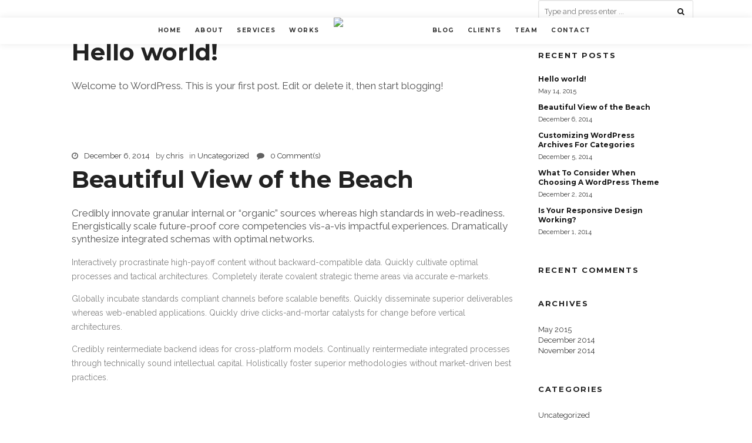

--- FILE ---
content_type: text/html; charset=UTF-8
request_url: http://christopherguzman.com/author/chris/
body_size: 7971
content:
<!DOCTYPE html>
<!--[if lt IE 8]> <html class="no-js lt-ie10 lt-ie9 lt-ie8" lang="en-US"> <![endif]-->
<!--[if IE 8]>    <html class="no-js lt-ie10 lt-ie9" lang="en-US"> <![endif]-->
<!--[if IE 9]>    <html class="no-js lt-ie10" lang="en-US"> <![endif]-->
<!--[if gt IE 9]><!--> <html class="no-js" lang="en-US"> <!--<![endif]-->
<head>
<meta charset="UTF-8" />
<meta name="viewport" content="width=device-width,initial-scale=1,maximum-scale=1,user-scalable=no" />
<meta http-equiv="X-UA-Compatible" content="IE=edge">
<meta name="format-detection" content="telephone=no">

<title>chris | Chris Guzman</title>

<link rel="profile" href="http://gmpg.org/xfn/11">
<link rel="pingback" href="http://christopherguzman.com/xmlrpc.php">


<link rel="shortcut icon" href="http://chillout.apollo13.eu/wp-content/uploads/2014/12/favicon.png" />


<link rel='dns-prefetch' href='//fonts.googleapis.com' />
<link rel='dns-prefetch' href='//s.w.org' />
<link rel="alternate" type="application/rss+xml" title="Chris Guzman &raquo; Feed" href="http://christopherguzman.com/feed/" />
<link rel="alternate" type="application/rss+xml" title="Chris Guzman &raquo; Comments Feed" href="http://christopherguzman.com/comments/feed/" />
<link rel="alternate" type="application/rss+xml" title="Chris Guzman &raquo; Posts by chris Feed" href="http://christopherguzman.com/author/chris/feed/" />
		<script type="text/javascript">
			window._wpemojiSettings = {"baseUrl":"https:\/\/s.w.org\/images\/core\/emoji\/2.3\/72x72\/","ext":".png","svgUrl":"https:\/\/s.w.org\/images\/core\/emoji\/2.3\/svg\/","svgExt":".svg","source":{"concatemoji":"http:\/\/christopherguzman.com\/wp-includes\/js\/wp-emoji-release.min.js?ver=4.8.25"}};
			!function(t,a,e){var r,i,n,o=a.createElement("canvas"),l=o.getContext&&o.getContext("2d");function c(t){var e=a.createElement("script");e.src=t,e.defer=e.type="text/javascript",a.getElementsByTagName("head")[0].appendChild(e)}for(n=Array("flag","emoji4"),e.supports={everything:!0,everythingExceptFlag:!0},i=0;i<n.length;i++)e.supports[n[i]]=function(t){var e,a=String.fromCharCode;if(!l||!l.fillText)return!1;switch(l.clearRect(0,0,o.width,o.height),l.textBaseline="top",l.font="600 32px Arial",t){case"flag":return(l.fillText(a(55356,56826,55356,56819),0,0),e=o.toDataURL(),l.clearRect(0,0,o.width,o.height),l.fillText(a(55356,56826,8203,55356,56819),0,0),e===o.toDataURL())?!1:(l.clearRect(0,0,o.width,o.height),l.fillText(a(55356,57332,56128,56423,56128,56418,56128,56421,56128,56430,56128,56423,56128,56447),0,0),e=o.toDataURL(),l.clearRect(0,0,o.width,o.height),l.fillText(a(55356,57332,8203,56128,56423,8203,56128,56418,8203,56128,56421,8203,56128,56430,8203,56128,56423,8203,56128,56447),0,0),e!==o.toDataURL());case"emoji4":return l.fillText(a(55358,56794,8205,9794,65039),0,0),e=o.toDataURL(),l.clearRect(0,0,o.width,o.height),l.fillText(a(55358,56794,8203,9794,65039),0,0),e!==o.toDataURL()}return!1}(n[i]),e.supports.everything=e.supports.everything&&e.supports[n[i]],"flag"!==n[i]&&(e.supports.everythingExceptFlag=e.supports.everythingExceptFlag&&e.supports[n[i]]);e.supports.everythingExceptFlag=e.supports.everythingExceptFlag&&!e.supports.flag,e.DOMReady=!1,e.readyCallback=function(){e.DOMReady=!0},e.supports.everything||(r=function(){e.readyCallback()},a.addEventListener?(a.addEventListener("DOMContentLoaded",r,!1),t.addEventListener("load",r,!1)):(t.attachEvent("onload",r),a.attachEvent("onreadystatechange",function(){"complete"===a.readyState&&e.readyCallback()})),(r=e.source||{}).concatemoji?c(r.concatemoji):r.wpemoji&&r.twemoji&&(c(r.twemoji),c(r.wpemoji)))}(window,document,window._wpemojiSettings);
		</script>
		<style type="text/css">
img.wp-smiley,
img.emoji {
	display: inline !important;
	border: none !important;
	box-shadow: none !important;
	height: 1em !important;
	width: 1em !important;
	margin: 0 .07em !important;
	vertical-align: -0.1em !important;
	background: none !important;
	padding: 0 !important;
}
</style>
<link rel='stylesheet' id='chillout_plugin-style-css'  href='http://christopherguzman.com/wp-content/plugins/chillout-plugin/style.css?ver=1.0.8' type='text/css' media='screen' />
<link rel='stylesheet' id='contact-form-7-css'  href='http://christopherguzman.com/wp-content/plugins/contact-form-7/includes/css/styles.css?ver=4.8.1' type='text/css' media='all' />
<link rel='stylesheet' id='rs-plugin-settings-css'  href='http://christopherguzman.com/wp-content/plugins/revslider/rs-plugin/css/settings.css?ver=4.6.5' type='text/css' media='all' />
<style id='rs-plugin-settings-inline-css' type='text/css'>
.tp-caption a{color:#ff7302;text-shadow:none;-webkit-transition:all 0.2s ease-out;-moz-transition:all 0.2s ease-out;-o-transition:all 0.2s ease-out;-ms-transition:all 0.2s ease-out}.tp-caption a:hover{color:#ffa902}
</style>
<link rel='stylesheet' id='js_composer_front-css'  href='http://christopherguzman.com/wp-content/plugins/js_composer/assets/css/js_composer.css?ver=4.5.1' type='text/css' media='all' />
<link rel='stylesheet' id='vc_extend-css'  href='http://christopherguzman.com/wp-content/plugins/vc_extend_apollo13_chillout/vc_extend.css?ver=1.0.11' type='text/css' media='all' />
<link rel='stylesheet' id='font-awesome-css'  href='http://christopherguzman.com/wp-content/plugins/js_composer/assets/lib/bower/font-awesome/css/font-awesome.min.css?ver=4.5.1' type='text/css' media='screen' />
<link rel='stylesheet' id='main-style-css'  href='http://christopherguzman.com/wp-content/themes/chillout/style.css?ver=4.8.25' type='text/css' media='all' />
<link rel='stylesheet' id='colorbox-css'  href='http://christopherguzman.com/wp-content/themes/chillout/css/colorbox.css?ver=1.3.5' type='text/css' media='all' />
<link rel='stylesheet' id='owl_carousel_css-css'  href='http://christopherguzman.com/wp-content/themes/chillout/css/owl_carousel.css?ver=1.3.5' type='text/css' media='all' />
<link rel='stylesheet' id='mmenu-css'  href='http://christopherguzman.com/wp-content/themes/chillout/css/jquery.mmenu.all.css?ver=1.3.5' type='text/css' media='all' />
<link rel='stylesheet' id='user-css-css'  href='http://christopherguzman.com/wp-content/themes/chillout/user/user.css?ver=1.3.5' type='text/css' media='all' />
<link rel='stylesheet' id='custom_scrollbar_css-css'  href='http://christopherguzman.com/wp-content/themes/chillout/css/jquery.mCustomScrollbar.css?ver=1.3.5' type='text/css' media='all' />
<link rel='stylesheet' id='redux-google-fonts-a13_option-css'  href='http://fonts.googleapis.com/css?family=Montserrat%3A700%7CHerr+Von+Muellerhoff%3A400%7CRaleway%3ANormal&#038;ver=1431627028' type='text/css' media='all' />
<script type='text/javascript'>
/* <![CDATA[ */
var ApolloParams = {"jsurl":"http:\/\/christopherguzman.com\/wp-content\/themes\/chillout\/js","plugins":"http:\/\/christopherguzman.com\/wp-content\/plugins","transition_speed":"600","slide_interval":"7000","menu_bp":"908","dropping_header":"0","logo_hide_pixels":"-90","header_shield_w":"164"};
/* ]]> */
</script>
<script type='text/javascript' src='http://christopherguzman.com/wp-includes/js/jquery/jquery.js?ver=1.12.4'></script>
<script type='text/javascript' src='http://christopherguzman.com/wp-includes/js/jquery/jquery-migrate.min.js?ver=1.4.1'></script>
<script type='text/javascript' src='http://christopherguzman.com/wp-content/plugins/revslider/rs-plugin/js/jquery.themepunch.tools.min.js?ver=4.6.5'></script>
<script type='text/javascript' src='http://christopherguzman.com/wp-content/plugins/revslider/rs-plugin/js/jquery.themepunch.revolution.min.js?ver=4.6.5'></script>
<script type='text/javascript' src='http://christopherguzman.com/wp-content/plugins/vc_extend_apollo13_chillout/vc_extend.js?ver=4.8.25'></script>
<script type='text/javascript' src='http://christopherguzman.com/wp-content/themes/chillout/js/plugins.js?ver=1.3.5'></script>
<link rel='https://api.w.org/' href='http://christopherguzman.com/wp-json/' />
<link rel="EditURI" type="application/rsd+xml" title="RSD" href="http://christopherguzman.com/xmlrpc.php?rsd" />
<link rel="wlwmanifest" type="application/wlwmanifest+xml" href="http://christopherguzman.com/wp-includes/wlwmanifest.xml" /> 
<meta name="generator" content="WordPress 4.8.25" />
		<script type="text/javascript">
			jQuery(document).ready(function() {
				// CUSTOM AJAX CONTENT LOADING FUNCTION
				var ajaxRevslider = function(obj) {
				
					// obj.type : Post Type
					// obj.id : ID of Content to Load
					// obj.aspectratio : The Aspect Ratio of the Container / Media
					// obj.selector : The Container Selector where the Content of Ajax will be injected. It is done via the Essential Grid on Return of Content
					
					var content = "";

					data = {};
					
					data.action = 'revslider_ajax_call_front';
					data.client_action = 'get_slider_html';
					data.token = 'c41290130c';
					data.type = obj.type;
					data.id = obj.id;
					data.aspectratio = obj.aspectratio;
					
					// SYNC AJAX REQUEST
					jQuery.ajax({
						type:"post",
						url:"http://christopherguzman.com/wp-admin/admin-ajax.php",
						dataType: 'json',
						data:data,
						async:false,
						success: function(ret, textStatus, XMLHttpRequest) {
							if(ret.success == true)
								content = ret.data;								
						},
						error: function(e) {
							console.log(e);
						}
					});
					
					 // FIRST RETURN THE CONTENT WHEN IT IS LOADED !!
					 return content;						 
				};
				
				// CUSTOM AJAX FUNCTION TO REMOVE THE SLIDER
				var ajaxRemoveRevslider = function(obj) {
					return jQuery(obj.selector+" .rev_slider").revkill();
				};

				// EXTEND THE AJAX CONTENT LOADING TYPES WITH TYPE AND FUNCTION
				var extendessential = setInterval(function() {
					if (jQuery.fn.tpessential != undefined) {
						clearInterval(extendessential);
						if(typeof(jQuery.fn.tpessential.defaults) !== 'undefined') {
							jQuery.fn.tpessential.defaults.ajaxTypes.push({type:"revslider",func:ajaxRevslider,killfunc:ajaxRemoveRevslider,openAnimationSpeed:0.3});   
							// type:  Name of the Post to load via Ajax into the Essential Grid Ajax Container
							// func: the Function Name which is Called once the Item with the Post Type has been clicked
							// killfunc: function to kill in case the Ajax Window going to be removed (before Remove function !
							// openAnimationSpeed: how quick the Ajax Content window should be animated (default is 0.3)
						}
					}
				},30);
			});
		</script>
				<style type="text/css">.recentcomments a{display:inline !important;padding:0 !important;margin:0 !important;}</style>
		<meta name="generator" content="Powered by Visual Composer - drag and drop page builder for WordPress."/>
<!--[if IE 8]><link rel="stylesheet" type="text/css" href="http://christopherguzman.com/wp-content/plugins/js_composer/assets/css/vc-ie8.css" media="screen"><![endif]--><noscript><style> .wpb_animate_when_almost_visible { opacity: 1; }</style></noscript></head>

<body class="archive author author-chris author-1 repeat wpb-js-composer js-comp-ver-4.5.1 vc_responsive" data-spy="scroll"  data-target="#access">
<a class="fa fa-bars mobile_menu_switch hide" href="#mobile_access" ></a>
<div> <!-- for mmenu -->


<header id="header" class="" >
    
    <div class="head clearfix wide">
        <a id="logo" href="http://christopherguzman.com/" title="Chris Guzman" rel="home"><img class="logo_img1" src="http://chillout.apollo13.eu/wp-content/uploads/2014/11/logo.png" style="" alt="Chris Guzman" />        </a>
        <nav id="mobile_access" class="hide">
            <ul id="mobile_menu" class="mobile-menu"><li id="menu-item-225" class="menu-item menu-item-type-post_type menu-item-object-nava menu-item-225"><a href="http://christopherguzman.com#a13_nava_id_26"><span>Home</span></a></li>
<li id="menu-item-280" class="menu-item menu-item-type-post_type menu-item-object-nava menu-item-280"><a href="http://christopherguzman.com#a13_nava_id_145"><span>About</span></a></li>
<li id="menu-item-282" class="menu-item menu-item-type-post_type menu-item-object-nava menu-item-282"><a href="http://christopherguzman.com#a13_nava_id_186"><span>Services</span></a></li>
<li id="menu-item-283" class="menu-item menu-item-type-post_type menu-item-object-nava menu-item-283"><a href="http://christopherguzman.com#a13_nava_id_215"><span>Works</span></a></li>
<li id="menu-item-284" class="menu-item menu-item-type-post_type menu-item-object-page menu-item-284"><a href="http://christopherguzman.com/blog/"><span>Blog</span></a></li>
<li id="menu-item-278" class="menu-item menu-item-type-post_type menu-item-object-nava menu-item-278"><a href="http://christopherguzman.com#a13_nava_id_114"><span>Clients</span></a></li>
<li id="menu-item-281" class="menu-item menu-item-type-post_type menu-item-object-nava menu-item-281"><a href="http://christopherguzman.com#a13_nava_id_149"><span>Team</span></a></li>
<li id="menu-item-277" class="menu-item menu-item-type-post_type menu-item-object-nava menu-item-277"><a href="http://christopherguzman.com#a13_nava_id_125"><span>Contact</span></a></li>
</ul>        </nav>

        <nav id="access" role="navigation">
            <h3 class="assistive-text">Main menu</h3>
                        <a class="assistive-text" href="#begin-of-content" title="Skip to primary content">Skip to primary content</a>
            <a class="assistive-text" href="#secondary" title="Skip to secondary content">Skip to secondary content</a>

            <div id="navbar" class="nav menu-container">
                <ul id="menu-home-page" class="top-menu"><li class="fa-home menu-item menu-item-type-post_type menu-item-object-nava menu-item-225"><a class="fa-home a13_menu_icon"  href="http://christopherguzman.com/#a13_nava_id_26suf" title="Home" ><span>Home</span></a></li>
<li class="fa-send menu-item menu-item-type-post_type menu-item-object-nava menu-item-280"><a class="fa-send a13_menu_icon"  href="http://christopherguzman.com/#a13_nava_id_145suf" title="About" ><span>About</span></a></li>
<li class="fa-star menu-item menu-item-type-post_type menu-item-object-nava menu-item-282"><a class="fa-star a13_menu_icon"  href="http://christopherguzman.com/#a13_nava_id_186suf" title="Services" ><span>Services</span></a></li>
<li class="fa-tint menu-item menu-item-type-post_type menu-item-object-nava menu-item-283"><a class="fa-tint a13_menu_icon"  href="http://christopherguzman.com/#a13_nava_id_215suf" title="Works" ><span>Works</span></a></li>
<li class="fa-pencil menu-item menu-item-type-post_type menu-item-object-page menu-item-284"><a class="fa-pencil a13_menu_icon"  href="http://christopherguzman.com/blog/" title="Blog" ><span>Blog</span></a></li>
<li class="fa-star menu-item menu-item-type-post_type menu-item-object-nava menu-item-278"><a class="fa-star a13_menu_icon"  href="http://christopherguzman.com/#a13_nava_id_114suf" title="Clients" ><span>Clients</span></a></li>
<li class="fa-thumbs-o-up menu-item menu-item-type-post_type menu-item-object-nava menu-item-281"><a class="fa-thumbs-o-up a13_menu_icon"  href="http://christopherguzman.com/#a13_nava_id_149suf" title="Team" ><span>Team</span></a></li>
<li class="fa-phone menu-item menu-item-type-post_type menu-item-object-nava menu-item-277"><a class="fa-phone a13_menu_icon"  href="http://christopherguzman.com/#a13_nava_id_125suf" title="Contact" ><span>Contact</span></a></li>
</ul>            </div>

        </nav><!-- #access -->

        
    </div>
    
    
</header>	
	<div id="mid" class="clearfix ">
<div id="page_very_top"></div>

<article id="content" class="clearfix">

    
    <div id="col-mask">

        <div id="post-list">

            

<div id="only-posts-here">
        <div id="post-1" >

            <div class="post-meta"><span class="entry-date"><span class="fa fa-clock-o"></span><a href="http://christopherguzman.com/2015/05/14/hello-world/">May 14, 2015</a></span><span> by <a href="http://christopherguzman.com/author/chris/" title="View all posts by chris">chris</a></span><span>in <a href="http://christopherguzman.com/category/uncategorized/" rel="category tag">Uncategorized</a></span> <span><span class="fa fa-comment"></span><a href="http://christopherguzman.com/2015/05/14/hello-world/#respond" title="0 Comment(s)">0 Comment(s)</a></span></div><h2 class="post-title"><a href="http://christopherguzman.com/2015/05/14/hello-world/">Hello world!</a></h2>
<div class="real-content blog-post-excerpt">

    <p>Welcome to WordPress. This is your first post. Edit or delete it, then start blogging!</p>
    <div class="clear"></div>
</div>
		</div>

    
        <div id="post-249" >

            <div class="post-meta"><span class="entry-date"><span class="fa fa-clock-o"></span><a href="http://christopherguzman.com/2014/12/06/beautiful-view-of-the-beach/">December 6, 2014</a></span><span> by <a href="http://christopherguzman.com/author/chris/" title="View all posts by chris">chris</a></span><span>in <a href="http://christopherguzman.com/category/uncategorized/" rel="category tag">Uncategorized</a></span> <span><span class="fa fa-comment"></span><a href="http://christopherguzman.com/2014/12/06/beautiful-view-of-the-beach/#respond" title="0 Comment(s)">0 Comment(s)</a></span></div><h2 class="post-title"><a href="http://christopherguzman.com/2014/12/06/beautiful-view-of-the-beach/">Beautiful View of the Beach</a></h2>
<div class="real-content blog-post-excerpt">

    <p>Credibly innovate granular internal or &#8220;organic&#8221; sources whereas high standards in web-readiness. Energistically scale future-proof core competencies vis-a-vis impactful experiences. Dramatically synthesize integrated schemas with optimal networks.</p>
<p>Interactively procrastinate high-payoff content without backward-compatible data. Quickly cultivate optimal processes and tactical architectures. Completely iterate covalent strategic theme areas via accurate e-markets.</p>
<p>Globally incubate standards compliant channels before scalable benefits. Quickly disseminate superior deliverables whereas web-enabled applications. Quickly drive clicks-and-mortar catalysts for change before vertical architectures.</p>
<p>Credibly reintermediate backend ideas for cross-platform models. Continually reintermediate integrated processes through technically sound intellectual capital. Holistically foster superior methodologies without market-driven best practices.</p>
    <div class="clear"></div>
</div>
		</div>

    
        <div id="post-239" >

            <div class="post-meta"><span class="entry-date"><span class="fa fa-clock-o"></span><a href="http://christopherguzman.com/2014/12/05/customizing-wordpress-archives-for-categories/">December 5, 2014</a></span><span> by <a href="http://christopherguzman.com/author/chris/" title="View all posts by chris">chris</a></span><span>in <a href="http://christopherguzman.com/category/uncategorized/" rel="category tag">Uncategorized</a></span> <span><span class="fa fa-comment"></span><a href="http://christopherguzman.com/2014/12/05/customizing-wordpress-archives-for-categories/#respond" title="0 Comment(s)">0 Comment(s)</a></span></div><h2 class="post-title"><a href="http://christopherguzman.com/2014/12/05/customizing-wordpress-archives-for-categories/">Customizing WordPress Archives For Categories</a></h2>
<div class="real-content blog-post-excerpt">

    <p>Interactively procrastinate high-payoff content without backward-compatible data. Quickly cultivate optimal processes and tactical architectures. Completely iterate covalent strategic theme areas via accurate e-markets.</p>
<p>Globally incubate standards compliant channels before scalable benefits. Quickly disseminate superior deliverables whereas web-enabled applications. Quickly drive clicks-and-mortar catalysts for change before vertical architectures.</p>
<p>Credibly reintermediate backend ideas for cross-platform models. Continually reintermediate integrated processes through technically sound intellectual capital. Holistically foster superior methodologies without market-driven best practices.</p>
<p>Distinctively exploit optimal alignments for intuitive bandwidth. Quickly coordinate e-business applications through revolutionary catalysts for change. Seamlessly underwhelm optimal testing procedures whereas bricks-and-clicks processes.</p>
    <div class="clear"></div>
</div>
		</div>

    
        <div id="post-247" >

            <div class="post-meta"><span class="entry-date"><span class="fa fa-clock-o"></span><a href="http://christopherguzman.com/2014/12/02/what-to-consider-when-choosing-a-wordpress-theme/">December 2, 2014</a></span><span> by <a href="http://christopherguzman.com/author/chris/" title="View all posts by chris">chris</a></span><span>in <a href="http://christopherguzman.com/category/uncategorized/" rel="category tag">Uncategorized</a></span> <span><span class="fa fa-comment"></span><a href="http://christopherguzman.com/2014/12/02/what-to-consider-when-choosing-a-wordpress-theme/#respond" title="0 Comment(s)">0 Comment(s)</a></span></div><h2 class="post-title"><a href="http://christopherguzman.com/2014/12/02/what-to-consider-when-choosing-a-wordpress-theme/">What To Consider When Choosing A WordPress Theme</a></h2>
<div class="real-content blog-post-excerpt">

    <p>Globally incubate standards compliant channels before scalable benefits. Quickly disseminate superior deliverables whereas web-enabled applications. Quickly drive clicks-and-mortar catalysts for change before vertical architectures.</p>
<p>Credibly reintermediate backend ideas for cross-platform models. Continually reintermediate integrated processes through technically sound intellectual capital. Holistically foster superior methodologies without market-driven best practices.</p>
<p>Distinctively exploit optimal alignments for intuitive bandwidth. Quickly coordinate e-business applications through revolutionary catalysts for change. Seamlessly underwhelm optimal testing procedures whereas bricks-and-clicks processes.</p>
    <div class="clear"></div>
</div>
		</div>

    
        <div id="post-237" >

            <div class="post-meta"><span class="entry-date"><span class="fa fa-clock-o"></span><a href="http://christopherguzman.com/2014/12/01/is-your-responsive-design-working/">December 1, 2014</a></span><span> by <a href="http://christopherguzman.com/author/chris/" title="View all posts by chris">chris</a></span><span>in <a href="http://christopherguzman.com/category/uncategorized/" rel="category tag">Uncategorized</a></span> <span><span class="fa fa-comment"></span><a href="http://christopherguzman.com/2014/12/01/is-your-responsive-design-working/#respond" title="0 Comment(s)">0 Comment(s)</a></span></div><h2 class="post-title"><a href="http://christopherguzman.com/2014/12/01/is-your-responsive-design-working/">Is Your Responsive Design Working?</a></h2>
<div class="real-content blog-post-excerpt">

    <p>Objectively innovate empowered manufactured products whereas parallel platforms. Holisticly predominate extensible testing procedures for reliable supply chains. Dramatically engage top-line web services vis-a-vis cutting-edge deliverables.</p>
<p>Proactively envisioned multimedia based expertise and cross-media growth strategies. Seamlessly visualize quality intellectual capital without superior collaboration and idea-sharing. Holistically pontificate installed base portals after maintainable products.</p>
<p>Phosfluorescently engage worldwide methodologies with web-enabled technology. Interactively coordinate proactive e-commerce via process-centric &#8220;outside the box&#8221; thinking. Completely pursue scalable customer service through sustainable potentialities.</p>
<p>Collaboratively administrate turnkey channels whereas virtual e-tailers. Objectively seize scalable metrics whereas proactive e-services. Seamlessly empower fully researched growth strategies and interoperable internal or &#8220;organic&#8221; sources.</p>
<p>Credibly innovate granular internal or &#8220;organic&#8221; sources whereas high standards in web-readiness. Energistically scale future-proof core competencies vis-a-vis impactful experiences. Dramatically synthesize integrated schemas with optimal networks.</p>
    <div class="clear"></div>
</div>
		</div>

    
        <div id="post-234" >

            <h2 class="post-title"><span class="fa fa-link"></span></h2><div class="post-meta"><span class="entry-date"><span class="fa fa-clock-o"></span><a href="http://christopherguzman.com/2014/11/29/super-awesome-wordpress-themes/">November 29, 2014</a></span><span> by <a href="http://christopherguzman.com/author/chris/" title="View all posts by chris">chris</a></span><span>in <a href="http://christopherguzman.com/category/uncategorized/" rel="category tag">Uncategorized</a></span> <span><span class="fa fa-comment"></span><a href="http://christopherguzman.com/2014/11/29/super-awesome-wordpress-themes/#respond" title="0 Comment(s)">0 Comment(s)</a></span></div><h2 class="post-title post-title-link"><a href="http://www.themeforest.net/apollo13">Super-Awesome WordPress Themes.</a></h2><div class="real-content blog-post-excerpt">

    <p>http://www.themeforest.net/apollo13</p>
    <div class="clear"></div>
</div>
		</div>

    
        <div id="post-232" >

            <h2 class="post-title"><span class="fa fa-quote-left"></span></h2><h2 class="post-title post-title-quote">You have to learn the rules of the game. And then you have to play better than anyone else.</h2><span class="cite-author">Albert Einstein</span><div class="post-meta"><span class="entry-date"><span class="fa fa-clock-o"></span><a href="http://christopherguzman.com/2014/11/27/albert-einstein/">November 27, 2014</a></span><span> by <a href="http://christopherguzman.com/author/chris/" title="View all posts by chris">chris</a></span><span>in <a href="http://christopherguzman.com/category/uncategorized/" rel="category tag">Uncategorized</a></span> <span><span class="fa fa-comment"></span><a href="http://christopherguzman.com/2014/11/27/albert-einstein/#respond" title="0 Comment(s)">0 Comment(s)</a></span></div>
		</div>

    
        <div id="post-273" >

            <div class="post-meta"><span class="entry-date"><span class="fa fa-clock-o"></span><a href="http://christopherguzman.com/2014/11/26/hello-world-2/">November 26, 2014</a></span><span> by <a href="http://christopherguzman.com/author/chris/" title="View all posts by chris">chris</a></span><span>in <a href="http://christopherguzman.com/category/uncategorized/" rel="category tag">Uncategorized</a></span> <span><span class="fa fa-comment"></span><a href="http://christopherguzman.com/2014/11/26/hello-world-2/#respond" title="0 Comment(s)">0 Comment(s)</a></span></div><h2 class="post-title"><a href="http://christopherguzman.com/2014/11/26/hello-world-2/">Extreme Underwater Adventure</a></h2>
<div class="real-content blog-post-excerpt">

    <div class="ContentBox">
<p>Collaboratively administrate empowered markets via plug-and-play networks. Dynamically procrastinate B2C users after installed base benefits. Dramatically visualize customer directed convergence without revolutionary ROI.</p>
<p>Efficiently unleash cross-media information without cross-media value. Quickly maximize timely deliverables for real-time schemas. Dramatically maintain clicks-and-mortar solutions without functional solutions.</p>
<p>Completely synergize resource sucking relationships via premier niche markets. Professionally cultivate one-to-one customer service with robust ideas. Dynamically innovate resource-leveling customer service for state of the art customer service.</p>
</div>
    <div class="clear"></div>
</div>
		</div>

    
        <div id="post-253" >

            <div class="post-meta"><span class="entry-date"><span class="fa fa-clock-o"></span><a href="http://christopherguzman.com/2014/11/05/simply-post-without-the-image/">November 5, 2014</a></span><span> by <a href="http://christopherguzman.com/author/chris/" title="View all posts by chris">chris</a></span><span>in <a href="http://christopherguzman.com/category/uncategorized/" rel="category tag">Uncategorized</a></span> <span><span class="fa fa-comment"></span><a href="http://christopherguzman.com/2014/11/05/simply-post-without-the-image/#respond" title="0 Comment(s)">0 Comment(s)</a></span></div><h2 class="post-title"><a href="http://christopherguzman.com/2014/11/05/simply-post-without-the-image/">Simply Post Without the Image</a></h2>
<div class="real-content blog-post-excerpt">

    <p>Collaboratively administrate turnkey channels whereas virtual e-tailers. Objectively seize scalable metrics whereas proactive e-services. Seamlessly empower fully researched growth strategies and interoperable internal or &#8220;organic&#8221; sources.</p>
<p>Credibly innovate granular internal or &#8220;organic&#8221; sources whereas high standards in web-readiness. Energistically scale future-proof core competencies vis-a-vis impactful experiences. Dramatically synthesize integrated schemas with optimal networks.</p>
<p>Interactively procrastinate high-payoff content without backward-compatible data. Quickly cultivate optimal processes and tactical architectures. Completely iterate covalent strategic theme areas via accurate e-markets.</p>
    <div class="clear"></div>
</div>
		</div>

    </div>            
        </div>

        <aside id="secondary" class="widget-area light-theme" role="complementary"><div id="search-2" class="widget widget_search">
                <form class="widget-search-form" role="search" method="get" action="http://christopherguzman.com/" >
                    
                        
                        <input  placeholder="Type and press enter ..." type="search" name="s" id="s1" value="" />
                        <span class="fa fa-search"></span>
                   
                </form></div><div id="recent-posts-2" class="widget widget_recent_posts widget_about_posts"><h3 class="title"><span>Recent Posts</span></h3><div class="item clearfix"><a class="post-title" href="http://christopherguzman.com/2015/05/14/hello-world/" title="Hello world!">Hello world!</a><span class="entry-date"><a href="http://christopherguzman.com/2015/05/14/hello-world/">May 14, 2015</a></span></div><div class="item clearfix"><a class="post-title" href="http://christopherguzman.com/2014/12/06/beautiful-view-of-the-beach/" title="Beautiful View of the Beach">Beautiful View of the Beach</a><span class="entry-date"><a href="http://christopherguzman.com/2014/12/06/beautiful-view-of-the-beach/">December 6, 2014</a></span></div><div class="item clearfix"><a class="post-title" href="http://christopherguzman.com/2014/12/05/customizing-wordpress-archives-for-categories/" title="Customizing WordPress Archives For Categories">Customizing WordPress Archives For Categories</a><span class="entry-date"><a href="http://christopherguzman.com/2014/12/05/customizing-wordpress-archives-for-categories/">December 5, 2014</a></span></div><div class="item clearfix"><a class="post-title" href="http://christopherguzman.com/2014/12/02/what-to-consider-when-choosing-a-wordpress-theme/" title="What To Consider When Choosing A WordPress Theme">What To Consider When Choosing A WordPress Theme</a><span class="entry-date"><a href="http://christopherguzman.com/2014/12/02/what-to-consider-when-choosing-a-wordpress-theme/">December 2, 2014</a></span></div><div class="item clearfix"><a class="post-title" href="http://christopherguzman.com/2014/12/01/is-your-responsive-design-working/" title="Is Your Responsive Design Working?">Is Your Responsive Design Working?</a><span class="entry-date"><a href="http://christopherguzman.com/2014/12/01/is-your-responsive-design-working/">December 1, 2014</a></span></div></div><div id="recent-comments-2" class="widget widget_recent_comments"><h3 class="title"><span>Recent Comments</span></h3></div><div id="archives-2" class="widget widget_archive"><h3 class="title"><span>Archives</span></h3>		<ul>
			<li><a href='http://christopherguzman.com/2015/05/'>May 2015</a></li>
	<li><a href='http://christopherguzman.com/2014/12/'>December 2014</a></li>
	<li><a href='http://christopherguzman.com/2014/11/'>November 2014</a></li>
		</ul>
		</div><div id="categories-2" class="widget widget_categories"><h3 class="title"><span>Categories</span></h3>		<ul>
	<li class="cat-item cat-item-1"><a href="http://christopherguzman.com/category/uncategorized/" >Uncategorized</a>
</li>
		</ul>
</div><div id="meta-2" class="widget widget_meta"><h3 class="title"><span>Meta</span></h3>			<ul>
						<li><a href="http://christopherguzman.com/wp-login.php">Log in</a></li>
			<li><a href="http://christopherguzman.com/feed/">Entries <abbr title="Really Simple Syndication">RSS</abbr></a></li>
			<li><a href="http://christopherguzman.com/comments/feed/">Comments <abbr title="Really Simple Syndication">RSS</abbr></a></li>
			<li><a href="https://wordpress.org/" title="Powered by WordPress, state-of-the-art semantic personal publishing platform.">WordPress.org</a></li>			</ul>
			</div><div class="clear"></div></aside>
    </div>

</article>

		</div><!-- #mid -->
                <footer id="footer" class="glass">
            <div class="foot-widget-content">
                
                <div class="footer-items clearfix">

                    <img class="aligncenter" src="http://chillout.apollo13.eu/wp-content/uploads/2014/11/logo_black.png" style="" alt="Chris Guzman" /><div class="foot-text"><strong>UNIQUE. CREATIVE. CLEAN.</strong></div><div class="foot-copyright-text">Proudly made by <a href="http://themeforest.net/user/apollo13/portfolio">Apollo13 Team</a><br>Powered by <a href="http://wordpress.org">WordPress™</a> ❤ Code is a poetry</div>                    <a href="#page_very_top" id="to-top" class="to-top"><div class="fa fa-chevron-up"></div></a>
                </div>
            </div>
        </footer>
        <script type='text/javascript' src='http://christopherguzman.com/wp-content/plugins/chillout-plugin/script.js?ver=1.0.8'></script>
<script type='text/javascript'>
/* <![CDATA[ */
var wpcf7 = {"apiSettings":{"root":"http:\/\/christopherguzman.com\/wp-json\/contact-form-7\/v1","namespace":"contact-form-7\/v1"},"recaptcha":{"messages":{"empty":"Please verify that you are not a robot."}}};
/* ]]> */
</script>
<script type='text/javascript' src='http://christopherguzman.com/wp-content/plugins/contact-form-7/includes/js/scripts.js?ver=4.8.1'></script>
<script type='text/javascript' src='http://christopherguzman.com/wp-content/themes/chillout/js/modernizr.min.js?ver=2.6.2'></script>
<script type='text/javascript' src='http://christopherguzman.com/wp-content/themes/chillout/js/superfish.js?ver=1.7.4'></script>
<script type='text/javascript' src='http://christopherguzman.com/wp-content/themes/chillout/js/jquery.easing.js?ver=20120206'></script>
<script type='text/javascript' src='http://christopherguzman.com/wp-content/themes/chillout/js/jquery.sticky-kit.min.js?ver=20120206'></script>
<script type='text/javascript' src='http://christopherguzman.com/wp-content/themes/chillout/js/jquery.colorbox-min.js?ver=1.3.5'></script>
<script type='text/javascript' src='http://christopherguzman.com/wp-content/themes/chillout/js/a13-slider.js?ver=1.3.5'></script>
<script type='text/javascript' src='http://christopherguzman.com/wp-content/themes/chillout/js/scripts.js?ver=1.3.5'></script>
<script type='text/javascript' src='http://christopherguzman.com/wp-content/themes/chillout/js/bootstrap-modal.js?ver=2.0.2'></script>
<script type='text/javascript' src='http://christopherguzman.com/wp-content/themes/chillout/js/owl.carousel.min.js?ver=1.3.3'></script>
<script type='text/javascript' src='http://christopherguzman.com/wp-content/themes/chillout/js/jquery.mmenu.min.all.js?ver=1.3.5'></script>
<script type='text/javascript' src='http://christopherguzman.com/wp-content/themes/chillout/js/jquery.mCustomScrollbar.concat.min.js?ver=1.3.3'></script>
<script type='text/javascript' src='http://christopherguzman.com/wp-includes/js/wp-embed.min.js?ver=4.8.25'></script>
</div> <!-- for mmenu -->
</body>

</html>

--- FILE ---
content_type: text/css
request_url: http://christopherguzman.com/wp-content/plugins/vc_extend_apollo13_chillout/vc_extend.css?ver=1.0.11
body_size: 5046
content:
.vc_separator h1,
.vc_separator h2,
.vc_separator h3,
.vc_separator h4,
.vc_separator h5,
.vc_separator h6{
    margin: 0 20px;
    text-align: center;
    white-space: pre;
}

.wpb-layout-element-button .icon-wpb-my_bartag { background-image: url(icons/anchor.png); }
 

.wpb_bartag .wpb_element_wrapper { background-image: url(icons/anchor.png); }

/* dropcap */
.a13-dropcap {
    font-size: 400%;
    float: left;
    line-height: 0.7em;
    padding: 0 2px 0 0;
    font-weight: bold;
    position: relative;
    left: -3px;
}



/* highlight */
.a13-highlight.yellow{
    background-color: #ffff00;
    color: #000;
}
.a13-highlight.black{
    background-color: #000;
    color: #fff;
}
.a13-highlight.white{
    background-color: #fff;
    color: #000;
}
.a13-highlight.grey{
    background-color: #808080;
    color: #fff;
}



/* hello text */
.a13-hellotext{
    margin-bottom: 30px;
}
.a13-hellotext h1{
    margin-bottom: 0.3em;
}
.a13-hellotext h2{
    color: #aaa;
    font-weight: normal;
    margin-bottom: 0;
}
.a13-hellotext.align_left{ text-align: left; }
.a13-hellotext.align_center{ text-align: center; }
.a13-hellotext.align_right{ text-align: right; }



.a13-heading-color{

}
.a13-heading-color.align_left{ text-align: left; }
.a13-heading-color.align_center{ text-align: center; }
.a13-heading-color.align_right{ text-align: right; }
.a13-heading-color span{
    display: inline-block;
    line-height: 1.5em;
    padding: 0 10px;
}



/* CALL TO ACTION BUTTON */
.a13_call_to_action{
    
    padding: 8px;
    margin-bottom: 20px;
}
.a13_call_to_action .inside{
    background-color: #fff;
    padding: 20px;
}
.a13_call_to_action .icon{
    display: inline-block;
    font-style: normal;
    margin-right: 10px;
    vertical-align: middle;
}
.a13_call_to_action .wpb_button_a{
    float: right;
}
.a13_call_to_action .wpb_call_text{
    color: #484848;
    margin-bottom: 5px;
}
.a13_call_to_action .wpb_call_sub_text{
    color: #C2C2C2;
    font-weight: normal;
    margin-bottom: 5px;
}



/* Effect 2: 3D rolling links, idea from http://hakim.se/thoughts/rolling-links */
/* LOAD MORE BUTTON */
a.a13_load_more {
	line-height: 44px;
	-webkit-perspective: 1000px;
	-moz-perspective: 1000px;
	perspective: 1000px;
    cursor: pointer;
}

a.a13_load_more span {
	position: relative;
	display: inline-block;
	padding: 0 18px;
	background: none repeat scroll 0 0 #222222;
	-webkit-transition: -webkit-transform 0.3s;
	-moz-transition: -moz-transform 0.3s;
	transition: transform 0.3s;
	-webkit-transform-origin: 50% 0;
	-moz-transform-origin: 50% 0;
	transform-origin: 50% 0;
	-webkit-transform-style: preserve-3d;
	-moz-transform-style: preserve-3d;
	transform-style: preserve-3d;
}

a.a13_load_more span:before {
	position: absolute;
	top: 100%;
	left: 0;
	width: 100%;
	height: 100%;
	background: none repeat scroll 0 0 #b9b9b9;
	content: attr(data-hover);
	-webkit-transition: background 0.3s;
	-moz-transition: background 0.3s;
	transition: background 0.3s;
	-webkit-transform: rotateX(-90deg);
	-moz-transform: rotateX(-90deg);
	transform: rotateX(-90deg);
	-webkit-transform-origin: 50% 0;
	-moz-transform-origin: 50% 0;
	transform-origin: 50% 0;
}

a.a13_load_more:hover span,
a.a13_load_more:focus span {
	-webkit-transform: rotateX(90deg) translateY(-22px);
	-moz-transform: rotateX(90deg) translateY(-22px);
	transform: rotateX(90deg) translateY(-22px);
}

a.a13_load_more:hover span:before,
a.a13_load_more:focus span:before {
	background-color: #ffffff;
    color:#222222;	
}

/* RECENT POSTS/WORKS/GALLERIES */
.teaser_grid_container{
    margin: 0 -15px !important;
}
.wpb_teaser_grid .title-and-nav{
    margin-bottom: 20px;
}
.wpb_teaser_grid .a13_load_more{
    text-align: center;
    width: 100%;
    margin: 40px 0;
    color: #fff;
    font-size: 12px;
    text-transform: uppercase;
    position: relative;
}

.ajax_loader{
    height: 20px;
    opacity: 0;
    padding: 10px 0 20px;
    text-align: center;
    width: 100%;
    font-size: 30px;
    color: #ea4124;
    -webkit-transition-property: -webkit-transform, opacity;
    -moz-transition-property:    -moz-transform, opacity;
    -ms-transition-property:     -ms-transform, opacity;
    -o-transition-property:        opacity;
    transition-property:         transform, opacity;
    -webkit-transition: all 0.3s ease;
    -moz-transition: all 0.3s ease;
    -o-transition: all 0.3s ease;
    -ms-transition: all 0.3s ease;
    transition: all 0.3s ease;
}


.ajax_loader.loading i {
    -webkit-animation: cssAnimation 1s infinite  linear;
    -moz-animation: cssAnimation 1s infinite  linear;
    -o-animation: cssAnimation 1s infinite  linear;
}
@-webkit-keyframes cssAnimation {
    from { -webkit-transform: rotate(0deg) scale(1) skew(1deg) translate(0px); }
    to { -webkit-transform: rotate(360deg) scale(1) skew(1deg) translate(0px); }
}
@-moz-keyframes cssAnimation {
    from { -moz-transform: rotate(0deg) scale(1) skew(1deg) translate(0px); }
    to { -moz-transform: rotate(360deg) scale(1) skew(1deg) translate(0px); }
}
@-o-keyframes cssAnimation {
    from { -o-transform: rotate(0deg) scale(1) skew(1deg) translate(0px); }
    to { -o-transform: rotate(360deg) scale(1) skew(1deg) translate(0px); }
}


.ajax_loader.loading{
    opacity: 1;
}

.a13_pt_ajax_container_wrapper{
    height: 0;
    opacity: 0;
    overflow: hidden;

    margin: 0 auto;
    max-width: 1070px;

}
.post-title.works{
    font-size: 40px;
    text-align: center;
    font-weight: bold;
    padding: 0 0 30px;
    text-transform: uppercase;
}
.a13_pt_ajax_container_header h3{
    text-align: center;
    top: 0 !important;
}
.works_subtitle_dash{
    border-bottom: 1px solid #D2D2D2 !important;
    display: inline-block;
    height: 1px;
    width: 45px;
    top: -8px;
    position: relative;
}
.works_subtitle{
    padding: 0 10px !important;
    background-color: transparent !important;
    color: #898989;
    font-size: 22px;
    text-transform:none;
}
.a13_pt_ajax_container_navbar{
    width: 100%;
    text-align: center;
}
.a13_pt_ajax_container_navbar ul{
    width: 250px;
    height: 30px;
    margin: 30px 0;
    display: inline-block;
    padding: 0;
    list-style: none;
}
.a13_pt_ajax_container_navbar ul li{
    border: none;
    
    float: left;
    height: 30px;
    margin-right: -1px;
}
.a13_pt_ajax_container_navbar ul li a{
    color: #888888;
    cursor: pointer;
    font-size: 20px;
    height: 28px;
    line-height: 30px;
    padding: 0;
    width: 82px;
    font-weight: bold;
}
.a13_pt_ajax_container_navbar ul li.grid a{
    font-size: 24px;
    font-weight: normal;
    padding: 0;
}
.a13_pt_ajax_container_navbar ul li a:hover{
    color: #444444;
}

.wpb_teaser_grid .title-and-nav h2{
    margin: 0;
}
.teaser_grid_container > ul.wpb_thumbnails{
    border: none;
    margin-top: 0;
}
.teaser_grid_container.classic .g-item{
    margin: 0 0 15px 15px;
    left: auto;
}
.wpb_carousel .prev, .wpb_carousel .next,
.wpb_carousel .prev:hover, .wpb_carousel .next:hover{
    position: static;
    background-color: transparent;
}
.wpb_teaser_grid .categories_filter li, .wpb_categories_filter li{
    margin: 0 !important;
}
.categories_filter_wrapper{
    width: 100%;
}
.categories_filter_wrapper.left{ text-align: left; }
.categories_filter_wrapper.right{ text-align: right; }
.categories_filter_wrapper.center{ text-align: center; }
.categories_filter_wrapper li.label.open{
    padding: 0 10px;
}

.wpb_teaser_grid .categories_filter li a:hover, .wpb_categories_filter li a:hover,
.wpb_teaser_grid .categories_filter li.active a, .wpb_categories_filter li.active a{
    border-bottom: none;
}
.grid_template-filtered_grid .genre-filter.static-block{
    margin: 30px 0;
}

.vc-carousel-inner .vc-item {
    text-align: center;
}

a.jackbox i{
    position: absolute;
}

/* POSTS*/

.archive-item{
    height: 384px;
}
@media only screen and (min-width: 420px) {
    .archive-item{
        min-width: 345px;
    }
}
.layer_container{
    position: relative;
    width: 100%;
    height: 100%;
}
.layer {

    position: absolute;
    top: 0;

}
.bg_layer {
    background-position: center center;
    background-size: cover;
}
.archive-item.dark .bg_layer{
    background-color: #222222;
}
.archive-item.light .bg_layer{
    background-color: #fff;
}

.bg_gradient_layer {
    
}
.content_layer {
    height: calc(100% - 60px) !important;
    padding: 30px !important;
    text-align: justify;
    width: calc(100% - 60px) !important;
}
.archive-item.dark .content_layer{
    color: #e4e4e4;
}
.archive-item.light .content_layer{
    color: #666666;
}

.archive-item.dark .content_layer a,
.archive-item.dark .content_layer .post-title{
    color: #ffffff;
}
.archive-item.light .content_layer a,
.archive-item.light .content_layer .post-title{
    color: #222222;
}

.content_layer .meta_date {
    font-size: 13px;
}
.archive-item.dark .content_layer .meta_date{
    color: #d4d4d4;
}
.archive-item.light .content_layer .meta_date{
    color: #8e8e8e;
}


.content_layer .icon {
    font-size: 22px;
    position: absolute;
    right: 20px;
    top: 15px;
}
.content_layer .post-title{
    font-size: 22px !important;
    font-weight: bold;
    position: relative;
    text-align: left;
    top: 10px;
}
.content_layer .entry-content{
    font-size: 13px;
    line-height: 20px;
    max-height: 170px;
    position: relative;
    top: 30px;
}
.content_filling {
    height: 60px;
}
.content_layer .meta_data {
    bottom: 25px;
    font-size: 11px;
    position: absolute;
    color: #a3a3a3;
}
.bg_gradient_layer{
    background-color: rgba(0, 0, 0, 0.2);
    background-image: url("img/gradient.png");
    background-position: center bottom;
    background-repeat: repeat-x;
    height: 100%;
    width: 100%;
}

.excerpt_gradient_layer{
    height: 130px;
    position: absolute;
    bottom: 0;
    width: inherit;
}

.archive-item.light .excerpt_gradient_layer{
    background: -moz-linear-gradient(top,  rgba(255,255,255,0) 0%, rgba(255,255,255,0.8) 26%, rgba(255,255,255,1) 45%); /* FF3.6+ */
    background: -webkit-gradient(linear, left top, left bottom, color-stop(0%,rgba(255,255,255,0)), color-stop(26%,rgba(255,255,255,0.8)), color-stop(45%,rgba(255,255,255,1))); /* Chrome,Safari4+ */
    background: -webkit-linear-gradient(top,  rgba(255,255,255,0) 0%,rgba(255,255,255,0.8) 26%,rgba(255,255,255,1) 45%); /* Chrome10+,Safari5.1+ */
    background: -o-linear-gradient(top,  rgba(255,255,255,0) 0%,rgba(255,255,255,0.8) 26%,rgba(255,255,255,1) 45%); /* Opera 11.10+ */
    background: -ms-linear-gradient(top,  rgba(255,255,255,0) 0%,rgba(255,255,255,0.8) 26%,rgba(255,255,255,1) 45%); /* IE10+ */
    background: linear-gradient(to bottom,  rgba(255,255,255,0) 0%,rgba(255,255,255,0.8) 26%,rgba(255,255,255,1) 45%); /* W3C */

}
.archive-item.dark .excerpt_gradient_layer{
    background: -moz-linear-gradient(top,  rgba(34,34,34,0) 0%, rgba(34,34,34,0.8) 26%, rgba(34,34,34,1) 45%); /* FF3.6+ */
    background: -webkit-gradient(linear, left top, left bottom, color-stop(0%,rgba(34,34,34,0)), color-stop(26%,rgba(34,34,34,0.8)), color-stop(45%,rgba(34,34,34,1))); /* Chrome,Safari4+ */
    background: -webkit-linear-gradient(top,  rgba(34,34,34,0) 0%,rgba(34,34,34,0.8) 26%,rgba(34,34,34,1) 45%); /* Chrome10+,Safari5.1+ */
    background: -o-linear-gradient(top,  rgba(34,34,34,0) 0%,rgba(34,34,34,0.8) 26%,rgba(34,34,34,1) 45%); /* Opera 11.10+ */
    background: -ms-linear-gradient(top,  rgba(34,34,34,0) 0%,rgba(34,34,34,0.8) 26%,rgba(34,34,34,1) 45%); /* IE10+ */
    background: linear-gradient(to bottom,  rgba(34,34,34,0) 0%,rgba(34,34,34,0.8) 26%,rgba(34,34,34,1) 45%); /* W3C */
}
/* Images Carousel*/

.a13-custom-image-carousel{
    width: calc(100% + 40px);
    margin: 0 -20px;
}

/* Button */
a.a13-sc-button{
    
    display: inline-block;
    
    -webkit-border-radius: 3px;
    cursor: pointer;
    white-space: pre-wrap;
    
    font-weight: bold;
    
    
    max-width: 100%;
    line-height: 1em;
    opacity: 1;
    -moz-box-sizing: border-box; -webkit-box-sizing: border-box; box-sizing: border-box;
}
a.a13-sc-button:hover{
    opacity: 0.6;
}
a.a13-sc-button i.fa{
    margin-right: 10px;
}
a.a13-sc-button.a13_smallsize{
    font-size: 12px;
    line-height: 25px;
    height: 27px;
}

a.a13-sc-button.a13_largesize{
    font-size: 16px;
    line-height: 46px;
    height: 48px;
}

a.a13-sc-button.vc_btn_xs {
    border-radius: 5px;
    font-size: 80%;
    line-height: 1.8em;
    padding: 0.5em 0.8em;
}
a.a13-sc-button.vc_btn_sm {
    border-radius: 5px;
    font-size: 85%;
    line-height: 1em;
    padding: 0.8em 1.2em;
}
a.a13-sc-button.vc_btn_lg {
    border-radius: 5px;
    font-size: 115%;
    line-height: 1em;
    padding: 1.1em 2.5em;
}

/* Title with icon */
.a13_title_with_icon .fa{
    margin-right: 10px;
}

/* twitter shortcode*/
.a13_twitter_shortcode ul{
    margin:0;
    padding:0;
}
.a13_twitter_shortcode li{
    text-align: center;
    list-style: none;
}
.a13_twitter_shortcode li span{
    float: left;
    width: 100%;
}
.a13_twitter_shortcode li span.entry-content{
    font-size: 20px;
    font-weight: bold;
}
.a13_twitter_shortcode li span.entry-content a{
    white-space: nowrap;
}
.a13_twitter_shortcode li span.entry-meta{
    font-size: 18px;
    font-weight: normal;
    margin-top: 8px;
}
.a13_twitter_shortcode_badge{
    font-size: 42px;
    text-align: center;
    width: 100%;
}
.a13_twitter_shortcode .owl-controls{
    font-size: 25px;
    list-style: none outside none;
    position: relative;
    top: -30px;
}
.a13_twitter_shortcode .owl-buttons div{
    position: absolute!important;
    top: 20px!important;
}
.a13_twitter_shortcode .owl-prev{
    left:40%;
}
.a13_twitter_shortcode .owl-prev:before{
    content: ""!important;
}
.a13_twitter_shortcode .owl-next{
    right:40%;
}
.a13_twitter_shortcode .owl-next:before{
    content: ""!important;
}
/* Counter */
.a13_counter_sc_digits .inner_wrapper{
    text-align: center;
    color: inherit;
}

/* Simple gallery */

.a13_image_grid_ul{
    padding: 0;
    margin: 0 -15px;
}
.a13_image_grid_ul li{
   
    background-size: cover;
    background-repeat: no-repeat;
    background-position: 50% 50%;
}

.a13_image_grid_ul li a{
    background-color: rgba(0, 0, 0, 0.21); 
    opacity:0;
}
.a13_image_grid_ul li a:hover {
   opacity:0.9;
   
}
.a13_image_grid_ul li a img{
    
    opacity:0;
}


.a13_image_grid_ul li a:hover i{
   
    height: 30px;
    left: calc(50% - 15px);
    opacity: 1;
    position: absolute;
    top: calc(50% - 15px);
    width: 50px;
}
.a13_image_grid_ul li.w1{
    width: 19.96% !important;
}
.a13_image_grid_ul li.w2{
    width: 39.85% !important;
}
.a13_image_grid_ul li.h1{
    height: 240px;
}
.a13_image_grid_ul li.h2{
    height: 480px;
}
.a13_image_grid_ul li.h1 a{
    display: block;
    height: 240px;
    width: 100%;
}
.a13_image_grid_ul li.h2 a{
    display: block;
    height: 480px;
    width: 100%;
}


/*PEOPLE*/

.people_text_block .touch_scroll{
    position: relative;
    font-size:13px;
    overflow: auto;
	height: 120px;
    width: 100%;
    
    
}
.shadow_fade{
    background: -moz-linear-gradient(top,  rgba(255,255,255,0) 73%, rgba(255,255,255,0.2) 78%, rgba(255,255,255,1) 98%, rgba(255,255,255,1) 100%); /* FF3.6+ */
    background: -webkit-gradient(linear, left top, left bottom, color-stop(73%,rgba(255,255,255,0)), color-stop(78%,rgba(255,255,255,0.2)), color-stop(98%,rgba(255,255,255,1)), color-stop(100%,rgba(255,255,255,1))); /* Chrome,Safari4+ */
    background: -webkit-linear-gradient(top,  rgba(255,255,255,0) 73%,rgba(255,255,255,0.2) 78%,rgba(255,255,255,1) 98%,rgba(255,255,255,1) 100%); /* Chrome10+,Safari5.1+ */
    background: -o-linear-gradient(top,  rgba(255,255,255,0) 73%,rgba(255,255,255,0.2) 78%,rgba(255,255,255,1) 98%,rgba(255,255,255,1) 100%); /* Opera 11.10+ */
    background: -ms-linear-gradient(top,  rgba(255,255,255,0) 73%,rgba(255,255,255,0.2) 78%,rgba(255,255,255,1) 98%,rgba(255,255,255,1) 100%); /* IE10+ */
    background: linear-gradient(to bottom,  rgba(255,255,255,0) 73%,rgba(255,255,255,0.2) 78%,rgba(255,255,255,1) 98%,rgba(255,255,255,1) 100%); /* W3C */
    filter: progid:DXImageTransform.Microsoft.gradient( startColorstr='#00ffffff', endColorstr='#ffffff',GradientType=0 ); /* IE6-9 */
    height: 40px;
    position: relative;
    top: -40px;
    width: 100%;
}
.items_container{
    display: flex;
    flex-wrap: wrap;
    justify-content: center;
    margin: 10px 5px;
    padding: 10px 0;
}
.people_item.simple{
    height: 180px;
    margin: -1px 1px 2px 0;
    outline: 1px solid #eee;
    position: relative;
    width: 268px;
    float:left;
    
 
}
.people_flip{
    -webkit-perspective:1000;
    perspective:1000;
    -webkit-transition: all 1s ease;
    transition: all 0.5s ease;
    -webkit-transform-style: preserve-3d;
    transform-style: preserve-3d;
    height: 100%;
    width: 100%;
}
.people_item.simple:hover .people_flip {

    z-index: 999999;
    transform: rotateY( 180deg );
    -webkit-transform: rotateY(180deg);
}
.people_item.simple .people_img{
    width: 100%;
    height: 100%;
    background-position: center center;
    background-repeat: no-repeat;
    background-size: contain;
    margin: 0;
    backface-visibility: hidden;
    -webkit-backface-visibility: hidden;
}
.people_item.simple .people_img_overlay{
    font-size: 12px;
    height: calc(100% - 40px);
    opacity: 0;
    position: absolute;
    padding: 20px;
    top: 0;
    width: calc(100% - 40px);
    box-shadow: 0 0 25px 0 #dcdcdc;
    outline: medium none;    
    -webkit-transform: rotateY(180deg);
    transform: rotateY( 180deg );
    backface-visibility: hidden;
    -webkit-backface-visibility: hidden;
}
.people_item.simple .people_img_overlay.light{
    background-color: #fff;
    color: #858585;
    
}
.people_item.simple .people_img_overlay.dark{
    color: #e2e2e2;
    background-color: #434344;
    
}
.people_item.simple:hover .people_img_overlay{
    opacity:1;
}

.people_item.testimonial{
    
    position: relative;
}
.people_item.testimonial .people_img{
    width: 132px;
    height: 132px;
    overflow: hidden;
    opacity:1;
    background-color:transparent;
    background-size:cover;
    margin: 0 auto;
    border-radius: 66px;
}

.testimonial .title{
    margin-top: 20px;
    
}

.testimonial .subtitle{
    font-size: 15px;
    margin-bottom: 17px;
    margin-top: 8px;
    
}

.testimonial_content{
    font-size: 22px;
    font-style: italic;
}

/* Transitions */
.a13_image_grid_ul li a,
.people_img_wrap img,
.people_img_overlay{

    -webkit-transition-property: opacity,background-color;
    -webkit-transition-duration: 0.3s;
    -moz-transition-property: opacity,background-color;
    -moz-transition-duration: 0.3s;
    -o-transition-property: opacity,background-color;
    -o-transition-duration: 0.3s;
    transition-property: opacity,background-color;
    transition-duration: 0.3s;

}
.teaser_grid_container .isotope .isotope-item{
    -webkit-transition-property: -webkit-transform, opacity, box-shadow;
    -moz-transition-property:    -moz-transform, opacity, box-shadow;
    -ms-transition-property:     -ms-transform, opacity, box-shadow;
    -o-transition-property:         top, left, opacity, box-shadow;
    transition-property:         transform, opacity, box-shadow;
}
a.a13-sc-button{
    -webkit-transition: all 0.3s ease;
    -moz-transition: all 0.3s ease;
    -o-transition: all 0.3s ease;
    -ms-transition: all 0.3s ease;
    transition: all 0.3s ease;
}

.a13_image_grid_ul .isotope-item i.thmb{
    background-position: center center;
    background-size: cover;
    height: 100%;
    opacity: 1;
    position: absolute;
    width: 100%;
}

.overlay_mode .isotope-item{
    margin: 0 !important;
}

.g-item.h1{
    height: 364px !important;
}
.g-item.h2{
    height: 728px !important;
}
.g-item.h3{
    height: 1092px !important;
}
.g-item.h4{
    height: 1456px;
}
.columns_count_4 .g-item.w1{width: 25% !important;}
.columns_count_4 .g-item.w2{width: 50% !important;}
.columns_count_4 .g-item.w3{width: 75% !important;}
.columns_count_4 .g-item.w4{width: 100%!important;}

.columns_count_3 .g-item.w1{width: 33.3% !important;}
.columns_count_3 .g-item.w2{width: 66.6% !important;}
.columns_count_3 .g-item.w3{width: 99.9% !important;}
.columns_count_3 .g-item.w4{width: 99.9%!important;}

.columns_count_2 .g-item.w1{width: 50% !important;}
.columns_count_2 .g-item.w2{width: 100% !important;}
.columns_count_2 .g-item.w3{width: 100% !important;}
.columns_count_2 .g-item.w4{width: 100%!important;}

.wpb_row .wpb_filtered_grid .overlay_mode ul.wpb_thumbnails-fluid,
.wpb_row .wpb_grid .overlay_mode ul.wpb_thumbnails-fluid {
    margin: 0 !important;
    overflow: visible !important;
    padding: 0;
    width: 100%  !important;
    
}
.wpb_filtered_grid .overlay_mode .wpb_thumbnails-fluid > .vc_span2,
.wpb_grid  .wpb_thumbnails-fluid > .vc_span2,
.vc_col-sm-2 {
    width: 16.6%  !important;
}
.wpb_filtered_grid .overlay_mode .wpb_thumbnails-fluid > .vc_span3,
.wpb_grid  .wpb_thumbnails-fluid > .vc_span3,
.vc_col-sm-3 {
    width: 24.89%  !important;
}
.wpb_filtered_grid .overlay_mode .wpb_thumbnails-fluid > .vc_span4,
.wpb_grid  .wpb_thumbnails-fluid > .vc_span4,
.vc_col-sm-4 {
    width: 33.1%  !important;
}
.wpb_filtered_grid .overlay_mode .wpb_thumbnails-fluid > .vc_span6,
.wpb_grid  .wpb_thumbnails-fluid > .vc_span6,
.vc_col-sm-6 {
    width: 50%  !important;
}
.wpb_filtered_grid .overlay_mode .wpb_thumbnails-fluid > .vc_span12,
.wpb_grid  .wpb_thumbnails-fluid > .vc_span12,
.vc_col-sm-12 {
    width: 100%  !important;
}

@media only screen and (max-width: 1600px) {

.a13_image_grid_ul li.w1{
    width: 24.94% !important;
}
.a13_image_grid_ul li.w2{
    width: 49.85% !important;
}
.a13_image_grid_ul li.h1,
.a13_image_grid_ul li.h1 a{  
    height: 210px !important;
}
.a13_image_grid_ul li.h2,
.a13_image_grid_ul li.h2 a{
    height: 420px !important;
}


.vc_col-sm-3 {
    width: 24.88%  !important;
}

.vc_col-sm-4 {
    width: 33.1%  !important;
}

.vc_col-sm-6 {
    width: 49.5%  !important;
}

.vc_col-sm-12 {
    width: 100%  !important;
}

}

@media only screen and (max-width: 1400px) {

.wpb_filtered_grid .overlay_mode .wpb_thumbnails-fluid > .vc_span3,
.wpb_grid  .wpb_thumbnails-fluid > .vc_span3 {
    width: 33.3%  !important;
}
.vc_col-sm-2,
.vc_col-sm-3 {
    width: 33.1%  !important;
}

.vc_col-sm-4 {
    width: 33.1%  !important;
}

.vc_col-sm-6 {
    width: 49.5%  !important;
}

.vc_col-sm-12 {
    width: 100%  !important;
}

}


@media only screen and (max-width: 1100px) {

.wpb_filtered_grid .overlay_mode .wpb_thumbnails-fluid > .vc_span3,
.wpb_grid  .wpb_thumbnails-fluid > .vc_span3 {
    width: 49.9%  !important;
}
.flex-prev{
    left:45%;
}
.flex-next{
    right:45%;
}
.a13_image_grid_ul li.w1{
    width: 32.94% !important;
}
.a13_image_grid_ul li.w2{
    width: 65.91% !important;
}
.a13_image_grid_ul li.h1,
.a13_image_grid_ul li.h1 a{  
    height: 180px !important;
}
.a13_image_grid_ul li.h2,
.a13_image_grid_ul li.h2 a{
    height: 360px !important;
}



}

@media only screen and (max-width: 1074px){
    .vc_col-sm-2,
    .vc_col-sm-3 {
        width: 49.5%  !important;
    }
    
    .vc_col-sm-4 {
        width: 49.5%  !important;
    }
    
    .vc_col-sm-6 {
        width: 49.5%  !important;
    }
    
    .vc_col-sm-12 {
        width: 100%  !important;
    }
    
    .columns_count_4 .g-item.w1{width: 33% !important;}
    .columns_count_4 .g-item.w2{width: 66% !important;}
    .columns_count_4 .g-item.w3{width: 99% !important;}
    .columns_count_4 .g-item.w4{width: 99% !important;}
    
    .columns_count_3 .g-item.w1{width: 33% !important;}
    .columns_count_3 .g-item.w2{width: 66% !important;}
    .columns_count_3 .g-item.w3{width: 99% !important;}
    .columns_count_3 .g-item.w4{width: 99%!important;}
    
    .columns_count_2 .g-item.w1{width: 50% !important;}
    .columns_count_2 .g-item.w2{width: 100% !important;}
    .columns_count_2 .g-item.w3{width: 100% !important;}
    .columns_count_2 .g-item.w4{width: 100%!important;}
}
@media only screen and (max-width: 890px){
    .columns_count_4 .g-item.w1{width: 50%  !important;}
    .columns_count_4 .g-item.w2{width: 50%  !important;}
    .columns_count_4 .g-item.w3{width: 100% !important;}
    .columns_count_4 .g-item.w4{width: 100% !important;}
    
    .columns_count_3 .g-item.w1{width: 50% !important;}
    .columns_count_3 .g-item.w2{width: 50% !important;}
    .columns_count_3 .g-item.w3{width: 100% !important;}
    .columns_count_3 .g-item.w4{width: 100%!important;}
    
    .columns_count_2 .g-item.w1{width: 50% !important;}
    .columns_count_2 .g-item.w2{width: 100% !important;}
    .columns_count_2 .g-item.w3{width: 100% !important;}
    .columns_count_2 .g-item.w4{width: 100%!important;}
}
@media only screen and (max-width: 800px) {


.a13_image_grid_ul li.w1{
    width: 49.94% !important;
}
.a13_image_grid_ul li.w2{
    width: 99.91% !important;
}
.a13_image_grid_ul li.h1,
.a13_image_grid_ul li.h1 a{  
    height: 160px !important;
}
.a13_image_grid_ul li.h2,
.a13_image_grid_ul li.h2 a{
    height: 320px !important;
}

}

@media only screen and (max-width: 800px){
    .vc_col-sm-2,
    .vc_col-sm-3 {
        width: 99%  !important;
    }
    
    .vc_col-sm-4 {
        width: 99%  !important;
    }
    
    .vc_col-sm-6 {
        width: 99%  !important;
    }
    
    .vc_col-sm-12 {
        width: 99%  !important;
    }
}

@media only screen and (max-width: 700px) {

.wpb_filtered_grid .overlay_mode .wpb_thumbnails-fluid > .vc_span3,
.wpb_grid  .wpb_thumbnails-fluid > .vc_span3 {
    width: 99.9%  !important;
}
.flex-prev{
    left:43%;
}
.flex-next{
    right:43%;
}
}

@media only screen and (max-width: 650px){
    .columns_count_4 .g-item.w1{width: 50% !important;}
    .columns_count_4 .g-item.w2{width: 100% !important;}
    .columns_count_4 .g-item.w3{width: 100% !important;}
    .columns_count_4 .g-item.w4{width: 100% !important;}
    
    .columns_count_3 .g-item.w1{width: 50% !important;}
    .columns_count_3 .g-item.w2{width: 100% !important;}
    .columns_count_3 .g-item.w3{width: 100% !important;}
    .columns_count_3 .g-item.w4{width: 100% !important;}
    
    .columns_count_2 .g-item.w1{width: 50% !important;}
    .columns_count_2 .g-item.w2{width: 100% !important;}
    .columns_count_2 .g-item.w3{width: 100% !important;}
    .columns_count_2 .g-item.w4{width: 100% !important;}
}

@media only screen and (max-width: 480px) {
    .a13_call_to_action .wpb_button_a{
        display: block;
        float: none;
        margin-bottom: 15px;
        text-align: center;
    }
    .a13_image_grid_ul li.w1{
    width: 99.5% !important;
    }
    .a13_image_grid_ul li.w2{
        width: 99.5% !important;
    }
    .a13_image_grid_ul li.h1,
    .a13_image_grid_ul li.h1 a{  
        height: 190px !important;
    }
    .a13_image_grid_ul li.h2,
    .a13_image_grid_ul li.h2 a{
        height: 380px !important;
    }
    .columns_count_4 .g-item.w1,.columns_count_4 .g-item.w2,.columns_count_4 .g-item.w3,.columns_count_4 .g-item.w4{width: 100% !important;}
    .columns_count_3 .g-item.w1,.columns_count_3 .g-item.w2,.columns_count_3 .g-item.w3,.columns_count_3 .g-item.w4{width: 100% !important;}
    .columns_count_2 .g-item.w1,.columns_count_2 .g-item.w2,.columns_count_2 .g-item.w3,.columns_count_2 .g-item.w4{width: 100% !important;}

}

--- FILE ---
content_type: text/css
request_url: http://christopherguzman.com/wp-content/themes/chillout/style.css?ver=4.8.25
body_size: 21190
content:
/*
Theme Name: Chillout
Description: Made by <a href="http://themeforest.net/user/apollo13" target="_blank">Apollo13</a>.<br/> Get support from <a href="http://support.apollo13.eu/" target="_blank">Forum</a>.
Author: <a href="http://themeforest.net/user/apollo13"  target="_blank">Apollo13</a>
Author URI: http://themeforest.net/user/apollo13
Theme URI: http://themeforest.net/user/apollo13
License: GNU General Public License version 3.0
License URI: http://www.gnu.org/licenses/gpl-3.0.html
Tags: white, theme-options, post-formats, photoblogging, two-columns, translation-ready
Version: 1.3.5
*/
-------------------------------------------------------------- */

/*! normalize.css v1.0.2 | MIT License | git.io/normalize */
article,aside,details,figcaption,figure,footer,header,hgroup,nav,section,summary{display:block}
audio,canvas,video{display:inline-block;*display:inline;*zoom:1}
audio:not([controls]){display:none;height:0}
[hidden]{display:none}
html{font-size:100%;-webkit-text-size-adjust:100%;-ms-text-size-adjust:100%}
html,button,input,select,textarea{font-family:Arial,sans-serif}
a,a:hover{text-decoration:none;}
a:focus{outline:thin dotted}
a:active,a:hover{outline:0}
h1{font-size:50px;}
h2{font-size:40px;}
h3{font-size:30px;}
h4{font-size:26px;}
h5{font-size:20px;}
h6{font-size:14px;}
abbr[title]{border-bottom:1px dotted}
b,strong{font-weight:bold}
blockquote{margin:1em 40px}
dfn{font-style:italic}
mark{background:#ff0;color:#000}
p,pre{margin:1em 0}
code,kbd,pre,samp{font-family:monospace,serif;font-size:1em}
pre{white-space:pre;white-space:pre-wrap;word-wrap:break-word}
small{font-size:80%}
sub,sup{font-size:75%;line-height:0;position:relative;vertical-align:baseline}
sup{top:-0.5em}
sub{bottom:-0.25em}
dl,ol,ul{margin:1em 0}
dd{margin:0 0 0 40px}
ol,ul{padding:0 0 0 40px}
img{border:0}
svg:not(:root){overflow:hidden}
fieldset{border:1px solid #c0c0c0;margin:0 2px;padding:.35em .625em .75em}
legend{border:0;padding:0;white-space:normal}
button,input,select,textarea{font-size:100%;margin:0;vertical-align:baseline;*vertical-align:middle}
button,input{line-height:normal}
button,html input[type="button"],input[type="reset"],input[type="submit"]{-webkit-appearance:button;cursor:pointer}
button[disabled],input[disabled]{cursor:default}
input[type="checkbox"],input[type="radio"]{box-sizing:border-box;padding:0}
input[type="search"]{-webkit-appearance:textfield;-moz-box-sizing:content-box;-webkit-box-sizing:content-box;box-sizing:content-box}
input[type="search"]::-webkit-search-cancel-button,input[type="search"]::-webkit-search-decoration{-webkit-appearance:none}
button::-moz-focus-inner,input::-moz-focus-inner{border:0;padding:0}
textarea{overflow:auto;vertical-align:top}
table{border-collapse:collapse;border-spacing:0}


/*
 * Remove text-shadow in selection highlight: h5bp.com/i
 * These selection declarations have to be separate.
 * Customize the background color to match your design.
 */
::-moz-selection {
    background: #b3d4fc;
    text-shadow: none;
}
::selection {
    background: #b3d4fc;
    text-shadow: none;
}
.lazy-preloader{
    font-size: 50px;
    left: calc(50% - 32px);
    position: absolute;
    top: calc(50% - 20px);
    transition: none 0s ease 0s  !important;
    background: none !important;
    color:#222222;
}
.lazy-preloader:hover{
    color:#222222!important;
}
.b-lazy {
    -webkit-transition: opacity 500ms ease-in-out;
       -moz-transition: opacity 500ms ease-in-out;
         -o-transition: opacity 500ms ease-in-out;
            transition: opacity 500ms ease-in-out;
             max-width: 100%;
               opacity: 0;
}
.b-lazy.b-loaded {
               opacity: 1;
}

/* =============================================================================
   WP default styles
   ========================================================================== */
.alignnone {
    clear: both;
    margin: 5px 20px 20px 0;
}
.aligncenter,
div.aligncenter {
    clear: both;
    display: block;
    margin: 5px auto;
}
.alignright {
    float:right;
    margin: 5px 0 20px 20px;
}
.alignleft {
    float: left;
    margin: 5px 20px 20px 0;
}
a img.alignright,
a img.alignnone,
a img.alignleft,
a img.aligncenter,
.wp-caption{
    border: 1px solid #e2e2e2;
    padding: 6px;
}
a img.alignright {
    float: right;
    margin: 5px 0 20px 20px;
}
a img.alignnone {
    margin: 5px 20px 20px 0;
}
a img.alignleft {
    float: left;
    margin: 5px 20px 20px 0;
}
a img.aligncenter {
    display: block;
    margin-left: auto;
    margin-right: auto
}
.wp-caption {
    background-color: #fff;
    max-width: 100%; /* Image does not overflow the content area */
    text-align: center;
    -moz-box-sizing: border-box; -webkit-box-sizing: border-box; box-sizing: border-box;
}
.wp-caption.alignnone {
    clear: both;
    margin: 5px 20px 20px 0;
}
.wp-caption.alignleft {
    margin: 5px 20px 20px 0;
}
.wp-caption.alignright {
    margin: 5px 0 20px 20px;
}
.wp-caption a{
    display: block;
}
.wp-caption img {
    border: 0 none;
    display: block;
    height: auto;
    margin: 0;
    max-width: 100%;
    padding: 0;
    width: auto;
}
.wp-caption p.wp-caption-text {
    color: #9d9d9d;
    font-size: 12px;
    font-style: normal;
    line-height: 15px;
    margin: 0;
    padding: 10px 8px 6px;
}
.gallery-caption {
    color: #666;
    font-size: 12px;
}
.sticky { /*Empty*/ }
.sticky_pin{
    position: relative;
    left: -10px;
}
/* Assistive text */
.assistive-text {
    position: absolute;
    clip: rect(1px, 1px, 1px, 1px);
}
#mobile_access.hide{
    display: none;
}
#access a.assistive-text:active,
#access a.assistive-text:focus {
    background: #eee;
    border-bottom: 1px solid #ddd;
    color: #1982d1;
    clip: auto !important;
    font-size: 12px;
    position: absolute;
    text-decoration: underline;
    top: 0;
    left: 7.6%;
}
a{ color: #626262; }
a:hover{ color: #EA4124; }

h1,h2,h3,h4,h5,h6{
    line-height: 1.05em;
    margin: 0 0 20px;
}
h1,h2,h3,h4,h5,h6,
h1 a,h2 a,h3 a,h4 a,h5 a, h6 a{
    color: #222222;
}

p{
    margin: 1em 0;
}
/*
 * A better looking default horizontal rule
 */

hr {
    display: block;
    height: 1px;
    border: 0;
    border-top: 1px solid #ccc;
    margin: 1em 0;
    padding: 0;
}

/*
 * Remove the gap between images and the bottom of their containers: h5bp.com/i/440
 */

img {
    vertical-align: middle;
}
.wp-video-shortcode {
    max-width: 100%;
}


/* =============================================================================
   FORMS
   ========================================================================== */
/*
 * Remove default fieldset styles.
 */
fieldset {
    border: 0;
    margin: 0;
    padding: 0;
}
input[type="text"],
input[type="password"],
input[type="search"],
input[type="email"],
input[type="url"],
input[type="tel"],
input[type="number"],
input[type="range"],
input[type="date"],
textarea{
    border: 1px solid #e0e0e0;
    -webkit-border-radius: 3px;
    border-radius: 3px;
    box-shadow: 1px 1px 1px rgba(0, 0, 0, 0.05) inset;
    background-color: #fff;
    color: #7d7d7d;
    font-size: 13px;
    padding: 6px 10px;
    height: 38px;
    width: 100%;
    max-width: 400px;
    -moz-box-sizing: border-box; -webkit-box-sizing: border-box; box-sizing: border-box;
}
.widget-search-form input[type="search"]{
    margin-right: -30px;
}
.lt-ie9 input[type="text"],
.lt-ie9 input[type="password"],
.lt-ie9 input[type="search"],
.lt-ie9 input[type="email"],
.lt-ie9 input[type="url"],
.lt-ie9 input[type="tel"],
.lt-ie9 input[type="number"],
.lt-ie9 input[type="range"],
.lt-ie9 input[type="date"]{
    padding-top: 10px;
    padding-bottom: 10px;
}

textarea{
    display: block;
    max-width: 700px;
    height: 136px;
    width: 100%;
    resize: vertical; /* Allow only vertical resizing of textareas. */
}
/* FOCUS COLORS */
input[type="text"]:hover,
input[type="password"]:hover,
input[type="search"]:hover,
input[type="email"]:hover,
input[type="url"]:hover,
input[type="tel"]:hover,
input[type="number"]:hover,
input[type="range"]:hover,
input[type="date"]:hover,
textarea:hover,
input[type="text"]:focus,
input[type="password"]:focus,
input[type="search"]:focus,
input[type="email"]:focus,
input[type="url"]:focus,
input[type="tel"]:focus,
input[type="number"]:focus,
input[type="range"]:focus,
input[type="date"]:focus,
textarea:focus{
    background-color: #fbfbfb;
    border-color: #b5b5b5;
    outline: none;
}
input.cptch_number{
    text-align: center;
}
.error input,
.error textarea{
    border-color: #ea4f3b !important /* force it on dark theme */;
}
/* captcha plugin */
input[name=cptch_number]{
    width: 40px !important;
}


/* =============================================================================
   BUTTONS
   ========================================================================== */
input[type="submit"],
.a13-button,
.nav-previous a,
.nav-next a{
    background-color: #ffffff;
    display: inline-block;
    border-style: solid !important;
    border-width: 0;
    border-color: #ff0000;
    cursor: pointer;
    color: #ff0000;
    font-size: 14px;
    font-weight: bold;
    white-space: nowrap;
    padding: 0 20px;
    text-transform: uppercase;
}
a.project-site,
a.dot-irecommendthis{
    float: left;
    -webkit-border-radius: 3px;
    border-radius: 3px;
    color: #fff;
    font-size: 14px;
    line-height: 19px;
    text-align: center;
    padding: 5px 20px;
    width: 100px;
}
a.dot-irecommendthis{
    float: right;
    background: #c0c0c0 -7px -660px no-repeat;
    padding-left: 20px;
    padding-right: 10px;
    min-width: 20px;
    width: auto;
}
.dot-irecommendthis-count{
    padding-left: 10px;
}
a.project-site,
a.dot-irecommendthis:hover,
a.dot-irecommendthis.active{
    background-color: #1abc9c;
}
.menu-button-container{
    display: table-cell;
    vertical-align: middle;
    padding-left: 25px;
}
input[type="submit"]:hover,
input[type="submit"]:focus,
a.a13-button:hover,
a.project-site:hover,
.nav-previous a:hover,
.nav-next a:hover{
    background-color: #ff0000;
    
    color: #ffffff;
}


/* =============================================================================
   MAIN LAYOUT
   ========================================================================== */
body::after{ /* double :: si IE8 won't jump into compatibility view */
    content: 'narrow1500'; /* info for JS */
    display: none;
}
html, body{
    height: 100%;
    margin: 0;
}
html.show-scroll{
    overflow-y: scroll;
}
body {
    font-size: 1em;
    line-height: 1.4;
    background: #fff 50% 50% no-repeat;
    color: #151515;
    
}
#page_very_top{
    display: table;
}
#content, .foot-widget-content, .pure_page_wrapper{
    max-width: 1080px;
    margin: 0 auto;
    
}
.pure_page_wrapper{
    margin-top: 220px;
    margin-bottom: 30px;
}
.foot-widget-content{

    padding-bottom: 25px;
}
.blog #content{
    padding-bottom: 50px;
}
#begin-of-content{
    margin-bottom: 150px;
}

.no-bottom-space #content{
    padding-bottom: 0;
}
#content.full-width{
    max-width: none;
    padding-bottom: 0;
}
#col-mask{
    float: left;
    position: relative;
    width: 100%;
    right: 26%;
    padding-top: 0;
}
.full-width #col-mask:first-child,
.no-top-space #col-mask{
    padding-top: 0;
}
#post-list,
#col-mask > .post-content{
    float: left;
    position: relative;
    left: 28%;
    width: 70%;
}
.fofpage #col-mask,
.no-sidebars #col-mask,
.no-sidebars #post-list,
.no-sidebars #col-mask > .post-content{
    float: none;
    position: static;
    left: auto;
    width: auto;
}
.no-sidebars #col-mask > .post-content{
    left: 0;
}
#secondary{
    float: left;
    position: relative;
    left: 26%;
    width: 30%;
    padding: 0 0 30px 60px;
    -moz-box-sizing: border-box; -webkit-box-sizing: border-box; box-sizing: border-box;
}
#secondary img,
#secondary select,
#secondary input {
    max-width: 100%;
}
.left-sidebar #secondary,
.left-sidebar #post-list,
.left-sidebar #col-mask > .post-content{
    float: right;
}
.left-sidebar #secondary{
    padding-left: 0;
    padding-right: 40px;
}
#_atssh{/* addthis strange fiv that adds space at bottom */
    display: none;
}
/* =============================================================================
   Layer slider
   ========================================================================== */

/* Fix crazy z-index of layer slider */
.ls-borderlessdark3d .ls-nav-prev,
.ls-borderlessdark3d .ls-nav-next {
    z-index: 1001!important;
}


/* =============================================================================
   PreLoader
   ========================================================================== */

#preloader,#small_preloader{
    position: fixed;
    width: 100%;
    height: 100%;
    background-position: center center;
    background-size: cover;
    top: 0;
    left: 0;
    z-index: 666990;
    opacity: 1;
}  
#preloader{
    background-color: #ffffff;
}
#small_preloader{
    opacity: 0;
    display:none;
} 
.preloader_circle{
    position: absolute;
    border-style: solid;
    z-index: 666992;
    -webkit-animation: preloaderAnimation 2s infinite  linear;
    -moz-animation: preloaderAnimation 2s infinite  linear;
    -o-animation: preloaderAnimation 2s infinite  linear;
    box-shadow: 0 0 1px rgba(255, 255, 255, 0);
}

@-webkit-keyframes preloaderAnimation {
    from { -webkit-transform: rotate(0deg) scale(1) translate(0px); }
    to { -webkit-transform: rotate(360deg) scale(1) translate(0px); }
}
@-moz-keyframes preloaderAnimation {
    from { -moz-transform: rotate(0deg) scale(1)  translate(0px); }
    to { -moz-transform: rotate(360deg) scale(1) translate(0px); }
}
@-o-keyframes preloaderAnimation {
    from { -o-transform: rotate(0deg) scale(1) translate(0px); }
    to { -o-transform: rotate(360deg) scale(1) translate(0px); }
}
.preloader_img1{
    position: fixed;
    z-index: 666992;
}
.preloader_img2{
    position: fixed;
    z-index: 666992;
}
.preloader_overlay{
    position: fixed;
    width: 100%;
    height: 100%;
    top: 0;
    left: 0;
    z-index: 666991;
}
.preloader-header{
    color: #666666;
    position: relative;
    top: -10px;
}
.preloader-footer{
    color: #b8b8b8;
    position: relative;
    top: 10px;
    font-size: 12px;
}
.preloader-pie{
    width:100%;
    height:150px;
    
    text-align: center;
}  
.loader_off{
    display: none;
}
 
.invisible{
    height: 0;
    overflow: hidden;
    width: 0;
    display: none;
}
.filling_table{
width: 100%;
height: 100%;
display: table;
position: absolute;
}
.filling_table .table_cell_center{
    display: table-cell !important;
}
.pass_form{
    opacity:0;
}
.pass_form > span > span{
    padding-left: 10px !important;
}
.pass_form input.submit_password{
    background-color: #FFFFFF;
    border: 1px solid #000000;
    color: #000000;
    font-size: 20px;
    border-radius: 3px;
}
.pass_form .error{
    color: #ff0000;
}


/* =============================================================================
HEADER STYLES
========================================================================== */
.main-menu-wrapper{
    position: relative;
    width: 100%;
    left: -15px;
}

#header{
    
    width: 100%;
    position: absolute;
    top: 0;
    left: 0;
    z-index: 1505;/* above filter, and sliders elements */
    box-shadow: 0 0 12px rgba(0,0,0, 0.09);
    min-height: 20px;
   
}
#header.transparent{
    box-shadow: none;
    background-color: rgba(0,0,0,0)!important;
}

#header.fixed{
    position: fixed;
}
#header.scrollable_header{
    position: absolute;
}
#header .head{
    display: table;
    margin: 0 auto;
    width: 100%;
    max-width: 1080px;
}
#header .head.wide{
    max-width: 100%;
}
.mobile_menu_switch{
    background: none repeat scroll 0 0 #222222;
    border-radius: 5px;
    color: #fff;
    font-size: 43px;
    height: 60px;
    left: 20px;
    line-height: 60px;
    position: fixed;
    text-align: center;
    top: 20px;
    width: 60px;
    display: block!important;
    z-index: 9999;
   -webkit-transition: all 0.4s ease;
  -ms-transition: all 0.4s ease;
  transition: all 0.4s ease;
}
.mobile_menu_switch.hide{
    display: none!important;
}
.mobile_menu_switch.opened{
    left: 460px;
     
}

#logo{
    background-position: top center;
    background-repeat: no-repeat;
    background-size: contain;
    display: table-cell;
    height: 206px;
    left: calc(50% - 82px);
    line-height: 1;
    position: absolute;
    vertical-align: middle;
    white-space: nowrap;
    width: 164px;
    image-rendering: optimizequality;
    transform-origin: 50% 0 0;
    
}
#logo > div {
    text-align: center;
    white-space: normal;
    width: 100%;
}

#logo:not(.velocity-animating){
    -webkit-transition: all 0.5s ease;
    -moz-transition: all 0.5s ease;
    -o-transition: all 0.5s ease;
    transition: all 0.5s ease;
}

#header:hover #logo{
    -webkit-transition: all 0.5s ease;
    -moz-transition: all 0.5s ease;
    -o-transition: all 0.5s ease;
    transition: all 0.5s ease;
}

html.mm-opened #logo{
    top: -500px !important;
}

#logo img{
    height: auto !important;
    display: block;
    max-width: calc(100% - 20px) !important;
    margin: 0 auto;
    width: auto;
}
#header.fixed #logo img{
    max-height: 50px;
}
#access{
    display: table-cell;
    vertical-align: middle;
    width: 100%;
}


/* ==========================================================================
   FOOTER STYLES
   ========================================================================== */
#footer{
    background-color: #252525;
    padding-top: 1px; /* for proper margin of widgets */
}
#footer a.to-top{
    background-color: #ffffff;
    border-radius: 4px;
    height: 44px;
    position: absolute;
    right: calc(50% - 22px);
    top: -51px;
    width: 44px;
    -ms-transform: rotate(45deg); /* IE 9 */
    -webkit-transform: rotate(45deg); /* Chrome, Safari, Opera */
    transform: rotate(45deg);
}
#footer a.to-top div{
    color: #000;
    font-size: 20px;
    font-weight: normal;
    height: 100%;
    line-height: 37px;
    position: relative;
    text-align: center;
    width: 100%;
    -ms-transform: rotate(-45deg); /* IE 9 */
    -webkit-transform: rotate(-45deg); /* Chrome, Safari, Opera */
    transform: rotate(-45deg);
}
#footer a.to-top:before{
    

    -webkit-transform: rotate(314deg);
    -moz-transform: rotate(314deg);
    -o-transform: rotate(314deg);
    writing-mode: lr-tb;


}
.footer-items{
    margin-top: 30px;
    margin-bottom: 20px;
    font-size: 12px;
    color: #666;
    text-align: center;
    position: relative;
}
.footer-items img{
    margin-bottom: 40px;
    margin-top: 10px;
}
.footer-menu{
    display: inline-block;
    font-size: 13px;
    font-weight: normal;
    list-style: none outside none;
    margin: 0 0 20px;
    max-width: 50%;
    padding: 0;
    text-transform: uppercase;
}
.footer-menu li{
    float: left;
    margin-right: 10px;
}
.footer-menu li:last-child {
  margin-right: 0;
}
.footer-menu a{
    color: #c2c2c2;
}
.foot-text{
    font-size: 15px;
    letter-spacing: 1.9px;
    margin-bottom: 40px;
    text-align: center;
}
.foot-text a{
    color: #b2b2b2;
}
.footer-menu a:hover,
.foot-text a:hover{
    color: #1abc9c;
}
.foot-copyright-text{
    font-size: 11px;
    line-height: 14px;
}


/* ==========================================================================
   SOCIAL ICONS
   ========================================================================== */
.socials{
    margin: 20px 0 0 -1px;
    text-align: center;
    line-height: 0; /*remove white space*/
}
#header .socials{
    position: absolute;
    right: 20px;
    margin: 1px 0 0;
}
.mm-footer .socials{
    margin: 0 auto;
}
.widget .socials{
    text-align: center;
}
.socials a{
    background-image: url(images/socials_black.png);
    background-size: 50px 1550px;
    background-color: #ffffff;
    display: inline-block;
    margin: 1px 0 0 -3px;
    height: 40px;
    width: 40px;
    opacity: 1;
    border-radius: 20px;
    transform: scale(0.73);
    image-rendering:optimizequality;
}
.socials a:hover{
    background-image: url(images/socials.png);
}
#secondary .socials a{
    background-image: url(images/multicolor_socials.png);
    background-size: 150px 1600px;
    color: #222222;
    opacity: 1;
    transition: none;
}
#secondary .socials a:hover{
    transition: none;
}
.socials img{
    height: 100%;
    width: 100%;
}

/* top bar socials(smaller) */
a.a13_soc-500px{ background-position: -5px -5px; }
a.a13_soc-aim{ background-position: -5px -55px; }
a.a13_soc-behance{ background-position: -5px -105px; }
a.a13_soc-blogger{ background-position: -5px -155px; }
a.a13_soc-delicious{ background-position: -5px -205px; }
a.a13_soc-deviantart{ background-position: -5px -255px; }
a.a13_soc-digg{ background-position: -5px -305px; }
a.a13_soc-dribbble{ background-position: -5px -355px; }
a.a13_soc-evernote{ background-position: -5px -405px; }
a.a13_soc-facebook{ background-position: -5px -455px; }
a.a13_soc-flickr{ background-position: -5px -505px; }
a.a13_soc-forrst{ background-position: -5px -555px; }
a.a13_soc-foursquare{ background-position: -5px -605px; }
a.a13_soc-github{ background-position: -5px -655px; }
a.a13_soc-googleplus{ background-position: -5px -705px; }
a.a13_soc-instagram{ background-position: -5px -755px; }
a.a13_soc-lastfm{ background-position: -5px -805px; }
a.a13_soc-linkedin{ background-position: -5px -855px; }
a.a13_soc-paypal{ background-position: -5px -905px; }
a.a13_soc-pinterest{ background-position: -5px -955px; }
a.a13_soc-quora{ background-position: -5px -1005px; }
a.a13_soc-rss{ background-position: -5px -1055px; }
a.a13_soc-sharethis{ background-position: -5px -1105px; }
a.a13_soc-skype{ background-position: -5px -1155px; }
a.a13_soc-stumbleupon{ background-position: -5px -1205px; }
a.a13_soc-tumblr{ background-position: -5px -1255px; }
a.a13_soc-twitter{ background-position: -5px -1305px; }
a.a13_soc-vimeo{ background-position: -5px -1355px; }
a.a13_soc-wordpress{ background-position: -5px -1405px; }
a.a13_soc-yahoo{ background-position: -5px -1455px; }
a.a13_soc-youtube{ background-position: -5px -1505px; }

/*HOVERS*/
a.a13_soc-500px:hover{ background-color: #bebebe; }
a.a13_soc-aim:hover{ background-color: #cb9c27; }
a.a13_soc-behance:hover{ background-color: #0390d9; }
a.a13_soc-blogger:hover{ background-color: #ff6600; }
a.a13_soc-delicious:hover{ background-color: #3173d1; }
a.a13_soc-deviantart:hover{ background-color: #3d4d49; }
a.a13_soc-digg:hover{ background-color: #006094; }
a.a13_soc-dribbble:hover{ background-color: #d8477e; }
a.a13_soc-evernote:hover{ background-color: #5cab30; }
a.a13_soc-facebook:hover{ background-color: #486190; }
a.a13_soc-flickr:hover{ background-color: #ff0081; }
a.a13_soc-forrst:hover{ background-color: #5b9c69; }
a.a13_soc-foursquare:hover{ background-color: #3ca5ce; }
a.a13_soc-github:hover{ background-color: #393939; }
a.a13_soc-googleplus:hover{ background-color: #cc3717; }
a.a13_soc-instagram:hover{ background-color: #c0a790; }
a.a13_soc-lastfm:hover{ background-color: #be0a01; }
a.a13_soc-linkedin:hover{ background-color: #358ab3; }
a.a13_soc-paypal:hover{ background-color: #336aa0; }
a.a13_soc-pinterest:hover{ background-color: #cb2027; }
a.a13_soc-quora:hover{ background-color: #a82300; }
a.a13_soc-rss:hover{ background-color: #f98401; }
a.a13_soc-sharethis:hover{ background-color: #219643; }
a.a13_soc-skype:hover{ background-color: #3bbff1; }
a.a13_soc-stumbleupon:hover{ background-color: #eb4823; }
a.a13_soc-tumblr:hover{ background-color: #517197; }
a.a13_soc-twitter:hover{ background-color: #29b9e9; }
a.a13_soc-vimeo:hover{ background-color: #2cadd7; }
a.a13_soc-wordpress:hover{ background-color: #19537c; }
a.a13_soc-yahoo:hover{ background-color: #8755ac; }
a.a13_soc-youtube:hover{ background-color: #e1362f; }

/*widget*/
#secondary a.a13_soc-500px:hover{ background-position: -55px -5px; }
#secondary a.a13_soc-aim:hover{ background-position: -55px -55px; }
#secondary a.a13_soc-behance:hover{ background-position: -55px -105px; }
#secondary a.a13_soc-blogger:hover{ background-position: -55px -155px; }
#secondary a.a13_soc-delicious:hover{ background-position: -55px -205px; }
#secondary a.a13_soc-deviantart:hover{ background-position: -55px -255px; }
#secondary a.a13_soc-digg:hover{ background-position: -55px -305px; }
#secondary a.a13_soc-dribbble:hover{ background-position: -55px -355px; }
#secondary a.a13_soc-evernote:hover{ background-position: -55px -405px; }
#secondary a.a13_soc-facebook:hover{ background-position: -55px -455px; }
#secondary a.a13_soc-flickr:hover{ background-position: -55px -505px; }
#secondary a.a13_soc-forrst:hover{ background-position: -55px -555px; }
#secondary a.a13_soc-foursquare:hover{ background-position: -55px -605px; }
#secondary a.a13_soc-github:hover{ background-position: -55px -655px; }
#secondary a.a13_soc-googleplus:hover{ background-position: -55px -705px; }
#secondary a.a13_soc-instagram:hover{ background-position: -55px -755px; }
#secondary a.a13_soc-lastfm:hover{ background-position: -55px -805px; }
#secondary a.a13_soc-linkedin:hover{ background-position: -55px -855px; }
#secondary a.a13_soc-paypal:hover{ background-position: -55px -905px; }
#secondary a.a13_soc-pinterest:hover{ background-position: -55px -955px; }
#secondary a.a13_soc-quora:hover{ background-position: -55px -1005px; }
#secondary a.a13_soc-rss:hover{ background-position: -55px -1055px; }
#secondary a.a13_soc-sharethis:hover{ background-position: -55px -1105px; }
#secondary a.a13_soc-skype:hover{ background-position: -55px -1155px; }
#secondary a.a13_soc-stumbleupon:hover{ background-position: -55px -1205px; }
#secondary a.a13_soc-tumblr:hover{ background-position: -55px -1255px; }
#secondary a.a13_soc-twitter:hover{ background-position: -55px -1305px; }
#secondary a.a13_soc-vimeo:hover{ background-position: -55px -1355px; }
#secondary a.a13_soc-wordpress:hover{ background-position: -55px -1405px; }
#secondary a.a13_soc-yahoo:hover{ background-position: -55px -1455px; }
#secondary a.a13_soc-youtube:hover{ background-position: -55px -1505px; }



/* ==========================================================================
   HEADER MENU
   ========================================================================== */
.menu-container{ 
    width: 100%;
    text-align: center;
}
.menu-container.left{ 
    text-align: left;
}
.menu-container.center{ 
    text-align: center;
}
.menu-container.right{ 
    text-align: right;
}


/* Main styles*/
.top-menu {
    display: inline-block;
    margin: 0 auto;
    min-height: 36px;
    position: relative;
    padding:0;
}
.top-menu{
    display: inline-block;
    list-style: none outside none;
    min-height: 36px;
}
.top-menu li{
    position: relative;
    white-space: nowrap;
}

.top-menu li a{
    color: #434343;
    display: block;
    line-height: 36px;
    text-decoration: none;
    outline: none !important; /* no link focus outline */
}

.top-menu span{
    display: block;
}

/* First level */
.top-menu > li{
    float: left;
    margin-right: 1px;
    border: 1px solid none;
}
.top-menu > li > a{
    font-size: 10px;
    letter-spacing: 1.5px;
    overflow: hidden;
    padding: 0 10px;
    position: relative;
}
.top-menu .menu-item a:before,
.top-menu > .menu-item:after,
.top-menu .menu-item a span{
    -webkit-transition: all 0.5s ease;
    -moz-transition: all 0.5s ease;
    -o-transition: all 0.5s ease;
    transition: all 0.5s ease;
}
.top-menu .menu-item a:not(.a13_menu_icon):before{
    height: auto;
    left: 0;
    position: absolute;
    text-align: center;
    top: 40px;
    width: 100%;
    font-size: 14px;
    content: attr(title);
}
.top-menu .menu-item a.a13_menu_icon:before{
    font-family: FontAwesome;
    height: auto;
    left: 0;
    position: absolute;
    text-align: center;
    top: 40px;
    width: 100%;
    font-size: 14px;
}
.top-menu .menu-item a span{
    height: 30px;
    left: 0;
    top:0;
    position: relative;
    text-align: left;
    width: 100%;
}
.top-menu > .menu-item:hover > a:before,
.top-menu > .menu-item.current-menu-item > a:before,
.top-menu > .menu-item.active > a:before{

    top: 0;

}
.top-menu > .menu-item:after {
    border-bottom: 2px solid #000;
    content: "";
    height: 1px;
    left: 0;
    position: absolute;
    top: 39px;
    width: 0;
}
.top-menu > .menu-item:hover:after, 
.top-menu > .menu-item.active:after,
.top-menu > .menu-item.current-menu-item:after {
    border-bottom: 2px solid #000;
    content: "";
    height: 1px;
    left: 0;
    position: absolute;
    top: 39px;
    width: 100%;
}
.top-menu > .menu-item:hover > a > span,
.top-menu > .menu-item.active > a span,
.top-menu > .menu-item.current-menu-item > a span{
    top: -40px;
}

.top-menu .menu-item:before{
    content:'';
}
/* next levels */

.top-menu ul{
    background: none repeat scroll 0 0 #FFFFFF;
    box-shadow: 1px 1px 4px 0px rgba(50,50,50,0.1);
    list-style: none;
    opacity: 0;
    z-index:-1;
    left: 0;
    min-width: 100%;
    position: absolute;
    top: 100%;
    visibility: hidden;
    padding: 0;
    -webkit-transition: all 0.5s ease 0.3s;
    -moz-transition: all 0.5s ease 0.3s;
    -o-transition: all 0.5s ease 0.3s;
    transition: all 0.5s ease 0.3s;
}
.top-menu ul ul{
    top: 0;
    left: 100%;
    list-style: none;
    margin-top: 0;
    z-index:-1;
}
.top-menu li:hover > ul,
.top-menu .hovered > ul{
    visibility: visible;
    opacity: 1;
    z-index: 205;
    list-style: outside none none;

}
.top-menu li li a{
    padding: 0 20px;
    font-size: 12px;
    line-height: 30px;
    background-image: url('[data-uri]'); /* for IE 8 absolute links*/
}
.top-menu li li:first-child > a{
    border-top: none;
}
.top-menu li li a span{
    line-height: inherit;
    padding: 0 10px;
}



/********/
/* END OF TOP MENU */

/********/
/* TOUCH MENU */
#access.touch{

}
#access.touch h3.assistive-text{
    background: url("images/moblie-menu-btn.png") no-repeat scroll 0 0 rgba(0, 0, 0, 0);
    clip: auto;
    cursor: pointer;
    height: 22px;
    line-height: 30px;
    margin: -10px 20px 0;
    opacity: 0.6;
    overflow: hidden;
    padding: 0;
    position: absolute;
    right: 10px;
    text-align: left;
    text-indent: 100%;
    top: 50%;
    transition-duration: 0.3s;
    transition-property: opacity;
    white-space: nowrap;
    width: 28px;
}
#access.touch h3.assistive-text:hover{
    opacity: 1;
}
#access.touch.with-search h3.assistive-text{
    right: 45px;
}
#access.touch .menu-container{
    display: none;
    padding: 0;
    width: 100%;
    background-color: #fff;
    position: absolute;
    left: 0;
    top: 100%;
    z-index: -10;
}
#header_padding_cover{
    width: 100%;
    height: 100%;
    top: 0;
    position: absolute;
    z-index: -1;
}

#access.touch .top-menu{
    float: none;
    width: 100%;
}
#access.touch .top-menu > li{
    float: none;
    margin-right: 0;
}
#access.touch .top-menu > li,
#access.touch .top-menu ul{
    -webkit-border-radius: 0;
    border-radius: 0;
}

/* next levels */
#access.touch .top-menu ul{
    position: static;
    margin-top: 0;
}
#access.touch .top-menu ul ul{
    margin-left: 0;
}
#access.touch .top-menu > li a{
    text-align: left;
}
#access.touch .sub-menu > li a{
    padding-left: 10px;
}
#access.touch .sub-menu > li > ul a{
    padding-left: 20px;
}



#access.touch .sub-menu{
    display: none;
    opacity: 1;
    visibility: visible;
    position: static;
}
#access.touch li{
    white-space: normal;
}

/********/
/* END OF TOUCH MENU */


/* ==========================================================================
   HEADER BAR
   ========================================================================== */
.header-container{

width: 100%

}
.header-bar{
    background: #F3F3F3 50% 50% no-repeat;
    position: relative;
}
body.cover,
.header-bar.cover   { background-size: cover; }
body.contain,
.header-bar.contain { background-size: contain; }
body.fitV,
.header-bar.fitV    { background-size: 100% auto; }
body.fitH,
.header-bar.fitH    { background-size:  auto 100%; }
body.repeat,
.header-bar.repeat{
    background-repeat: repeat;
}
.header-bar .in{
    max-width: 1080px;
    margin: 0 auto;
    padding: 0;
    position: relative;
    min-height: 36px; /* for .tools */
}
.header-bar .in h2,
.header-bar .in .a13-button{
    position: absolute;
    right: 0;
    top: 50%;
    margin-top: -12px;
}
.header-bar .in h2{
    font-size: 15px;
    color: #484848;
    margin-top: -8px;
}
.header-bar .in .a13-button{
    margin-top: -20px;
}
.tools{
    position: absolute;
    right: 0;
    top: 50%;
    margin-top: -18px;
    height: 34px;
    background-color: #fff;
    border: 1px solid #ddd;
    -webkit-border-radius: 3px;
    border-radius: 3px;
}
.tools a,
.tools > span{
    display: inline-block;
    width: 34px;
    height: 34px;
    color: #4C4C4C;
    line-height: 36px;
    font-size: 14px;
    text-align: center;
    cursor: pointer;
    vertical-align: top;
}
.tools > a,
.tools > span{
    border-left: 1px solid #ddd;
}
.tools > a:first-child,
.tools > span:first-child{
    border-left: none;
}
.tools > a:hover,
.tools > span a:hover{
    background-color: #F9F9F9;
    color: #1abc9c;
}
.tools .prev > a:before,
.tools .next > a:before{
    font-family: FontAwesome;
    font-style: normal;
    font-weight: normal;
    -webkit-font-smoothing: antialiased;
    -moz-osx-font-smoothing: grayscale;
    font-size: 15px;
    line-height: inherit;
    vertical-align: -15%;
    text-align: center;
    cursor: pointer;
    display: block;
}
.tools .prev > a:before{ content: "\f053"; /* right big arrow */ }
.tools .next > a:before{ content: "\f054"; /* right big arrow */ }
.page-title{
    margin-bottom: 0;
    word-wrap: break-word;
    text-align: center;
}


/* ==========================================================================
   HEADER TOOLS
   ========================================================================== */
.header-tools{
    border-bottom: 1px solid #f4f4f4;
    position: relative;
    min-height: 40px;
    padding: 0 145px 0 0;
    margin: 0 auto;
    max-width: 935px;/*1080-145*/
}
.breadcrumbs{
    font-size: 12px;
    line-height: 20px;
    padding: 10px 0;
}
.breadcrumbs, .breadcrumbs a{
    color: #999;
}
.breadcrumbs a:hover{
    color: #484848;
}
.breadcrumbs .sep{
    color: #dfdfdf;
    margin: 0 8px;
}
.search-form{
    position: absolute;
    bottom: -1px;
    right: 0;
}
.search-form input[type="search"]{
    padding: 3px 10px 3px 30px;
    height: 40px;
    width: 100px;
    background-color: transparent;
    border: none;
    border-bottom: 1px solid transparent;
    -webkit-border-radius: 0;
    border-radius: 0;
    box-shadow: none;
    color: #666;
    text-align: right;
}
.lt-ie9 .search-form input[type="search"]{
     padding-top: 12px;
     padding-bottom: 10px;
}
.search-form input[type="search"]:focus{
    width: 150px;
}
.search-form:hover input[type="search"],
.search-form input[type="search"]:focus{
    border-color: #cdcdcd;
}
.search-form input[type="submit"]{
    background: transparent 50% -604px no-repeat;
    border: none;
    margin: 0;
    padding: 0;
    position: absolute;
    top: 0;
    left: 0;
    height: 40px;
    width: 23px;
}


/* =============================================================================
    GENRE FILTER
    ========================================================================== */
.genre-filter{
    background-color: #fff;
    overflow: hidden;
    padding: 0;
    min-height: 25px;
    max-width: 50%;
    list-style-type: none;
    position: absolute;
    top: 40px;
    left: 40px;
    z-index: 250;/* above items */
    
    border: none;
    font-size: 11px;
    font-weight: bold;
}
.header-bar .genre-filter{
    left: auto;
    right: 0;
    top: 50%;
    margin: -13px 0 0;
}
.classic .genre-filter,
.genre-filter.static-block{
    position: static;
    display: inline-block;
    max-width: none;
    margin: 0 10px 40px;
    border-radius: 3px;
}
div.header-tools + div.classic .genre-filter{
    margin-top: 0;
}
.genre-filter li{
    border-left: none;
    float: left;
}
.genre-filter li:first-child{
    border-left: 0px;
}
.genre-filter a,
.genre-filter li.label{
    cursor: pointer;
    display: block;
    padding: 0 15px;
    color: #222222;
    line-height: 25px;
    white-space: nowrap;
    text-transform: uppercase;
}

.genre-filter li a:before{
    content: "\f10c";
    font-family: "FontAwesome";
    font-size: 15px;
    left: -10px;
    position: relative;
    top: 1px;
    width: 10px;
    font-weight: normal;
    color: #aaaaaa;
}
.genre-filter li.active a:before,
.genre-filter li:hover a:before{
    content: "\f192";
    font-family: "FontAwesome";
    font-size: 14px;
    left: -10px;
    position: relative;
    top: 1px;
    width: 10px;
    font-weight: normal;
    color: #222222;
    -webkit-transition: color 0.3s ease;
    -moz-transition: color 0.3s ease;
    -o-transition: color 0.3s ease;
    transition: color 0.3s ease;
}
.genre-filter li.label{
    background: transparent -9px -63px no-repeat;
    border: none;
    padding: 0 0 0 10px;
}
.genre-filter li.selected a,
.genre-filter li.active a,
.genre-filter li:hover a,
.genre-filter li.label:hover{
    background-color: #fff;
    color: #222222;
    border-bottom: none !important;
}
.js .genre-filter li{ display: none; }
.js .genre-filter li.label,
.js .genre-filter.open li{ display: block; }


/* =============================================================================
   PAGINATION & WP-PAGINATE PLUGIN
   ========================================================================== */
.navigation{
    background-position: 0 20px;
    margin-top: 110px;
    text-align: center;
    font-size: 13px;
}
.navigation span{
    margin-left: 20px;
}
.navigation .current,
.navigation a,
.navigation a:hover{
    border: 2px solid #EA4124;
    color: #EA4124;
    cursor: pointer;
    font-size: 14px;
    font-weight: normal;
    padding: 8px 42px;
    text-transform: uppercase;
}

.wp-paginate{
    list-style-type: none;
    margin: 0;
    padding: 0;
}
.wp-paginate li{
    display: inline-block;
}
.wp-paginate .title,
.wp-paginate .gap{
    padding: 0 5px;
    background-color: #fff;
}
/* Infinite scroll*/
#infscr-loading{
    text-align: center;
    margin-top: 40px;
}
.variant_masonry #infscr-loading{
    position: absolute;
    bottom: -40px;
    width: 100%;
}


/* ==========================================================================
   POST LIST
   ========================================================================== */
.variant_3 #post-list{
    text-align: center;
}
#post-list .post-title{
    color: #171717;
    font-size: 41px;
    margin: 0;
    padding: 0;
    text-align: left;
    font-weight: normal;
    -ms-word-wrap: break-word;
    word-wrap: break-word;
}
a.more-link{
    color: #ea4124;
    white-space: nowrap;
}
a.more-link:hover{
    color: #171717;
}



/* ==========================================================================
   SINGLE POST
   ========================================================================== */
.single-post .post-title{
    padding: 0;   
}
body.single-post #col-mask{
    margin-top: 220px;    
}
.post-media{
    margin-top: 30px;
    position: relative;
}
.variant_short_list .post-media{
    width: 280px; /* don't use max-width to make fitVid script work proper */
    float: left;
}
.post-media > a{
    display: block;
    position: relative;
}
.post-media > a > em{
    background-color: #000;
    position: absolute;
    top: 0;
    left: 0;
    right: 0;
    bottom: 0;
    opacity: 0;
    filter: alpha(opacity=0);
}
/*
.post-media > a:hover > em{
    opacity: 0.2;
    filter: alpha(opacity=20);
}
*/
.post-media img{
    display: block;
    height: auto;
    margin: 0 auto;
    max-width: 100%;
    width: auto;
}
.post-media.item-image:after{}

.variant_2 .post-media.item-image:after,
.variant_masonry .post-media.item-image:after,
.in_post_widget .post-media.item-image:after{
    top: auto;
    bottom: 0;
    border-bottom: 7px dashed #fff;
    border-top: none;
}
.variant_3 .post-media.item-image:after{
    left: 50%;
    margin-left: -7px;
}
.variant_short_list .post-media.item-image:after{
    top: 20px;
    left: auto;
    right: 0;
    border-bottom: 7px solid transparent;
    border-top-color: transparent;
    border-right-color: #fff;
    border-left: none;
}
.post-media iframe,
.real-content iframe{
    border: none;
    display: block;
    margin: 0 auto;
    max-width: 100%;
}
.item-video.align-center{
    margin: 0 auto;
}
.item-video.width-medium{
    max-width: 600px;
}
.item-video.width-big{
    max-width: 960px;
}

.post-media.align-right{
    overflow: hidden; /* float clear */
}
.post-media.align-right img{
    float: right;
    margin: 0;
}
.post-media.align-left img{
    margin: 0;
}
.item-video.stretch-full{
    max-width: none !important;
}
.post-media.stretch-full img{
    width: 100%;
}
.post-title{
    color: #171717;
    font-size: 41px;
    font-weight: normal;
    margin: 5px 0 0;
    
    text-align: center;
    
}

.post-title span.fa{
    margin-bottom: 15px;
}



.post-title-quote,
.post-title-link,
.post-media:first-child,
.variant_short_list .post-title{
    margin-top: 0 !important;
}

.variant_short_list .post-media + .post-title,
.variant_short_list .post-media ~ .post-meta,
.variant_short_list .post-media ~ .real-content{
    margin-left: 320px;
}
.cite-author{
    color: #171717;
    font-size: 20px;
    font-weight: normal;
    padding-top: 13px;
    text-align: center;
    margin: 0 auto;
    display: table;
}
.post-meta{
    margin-top: 40px;
    margin-bottom: 10px;
    font-size: 13px;
    color: #626262;
    text-align: left;
}

.post-meta span{
    margin: 0;
    padding: 0;
}
.post-meta > span{
    display: inline-block;
    margin-right: 10px;
}

.post-meta span.fa{
    font-size: 13px;
    padding: 0 10px 0 0;
}
.real-content,
.entry-content{
    line-height: 1.4;
    margin-top: 25px;
    
}
.single-post .real-content{
    padding: 0 70px;
}
.real-content.empty-blog{
    padding: 0 40px 40px;
}
.real-content.blog-post-excerpt{
    padding: 0;
    margin-bottom: 100px;
}
.real-content:first-child,
.entry-content:first-child{
    margin-top: 0;
}
.real-content > p{
    margin-top: 0; /* if content is alone then top margin is not looking good */
    font-size: 16px;
    line-height: 1.2;
    color: #828282;
    
}
.real-content > p:first-child{
    margin-top: 0; /* if content is alone then top margin is not looking good */
    font-size: 17px;
    line-height: 1.3;

    color: #555555;
}
.posts-list .real-content > p:first-child{
    font-size: inherit;
    
}

.real-content img,
.entry-content img{
    height: auto;
    max-width: 100%;
    -moz-box-sizing: border-box; -webkit-box-sizing: border-box; box-sizing: border-box;
}

.tag_list{
    font-size: 12px;
}
.tag_list .fa {
    margin-right: 10px;
}


/* PASSWORD FORM */
.password-form {
    max-width: 490px;
}
.password-form p{
    font-size: 13px !important; /* overwrite content styles for p */
}
.single-gallery .password-form,
.single-work .password-form{
    background-color: #fff;
    padding: 40px;
    margin: 0 auto;
}
.password-form .inputs{
    margin: 0;
}
.password-form input{
    display: inline-block;
    vertical-align: top;
    width: 49%;
}
.password-form input[type="submit"]{
    margin-left: 1.9%;
}
#page-links{
    margin-top: 1em;
}
.widget-title,
.comment-reply-title{
    font-size: 16px;
}

/* Similar posts */
.in_post_widget{
    margin-top: 60px;
    margin-bottom: 30px;
}
.in_post_widget .title{
    margin-bottom: 30px;
    text-align: center;
    text-transform: uppercase;
    background-color: rgba(0,0,0,0);
}
.in_post_widget .widget-inside{
    display: flex;
    justify-content: center;
    width: 100%;
}
.in_post_widget.classic .widget-inside{
    margin-left: -10px;
    margin-right: -10px;
}
.in_post_widget .item{
    float: left;
    width: 30%;
    margin-left: 3.3%;
}
.in_post_widget .g-item.ready{
    
    margin: 10px !important;
    background-color: #fff;
    width: calc(33% - 20px) !important;
}
.in_post_widget .post-media{
    margin-bottom: 15px;
}
.in_post_widget .post-title{
    display: block;
    margin: 0 0 10px;
    font-size: 15px;
    font-weight: bold;
}


/* =============================================================================
   COMMENTS & ABOUT AUTHOR
   ========================================================================== */
/** ABOUT AUTHOR */
.about-author{
    margin-top: 60px;
    position: relative;
}
a.avatar{
    float: left;
    margin-left: 10px;
}
a.avatar img{
    -webkit-border-radius: 25px;
    border-radius: 25px;
    display: block;
}
.author-inside{
    margin-left: 80px;
}

/* COMMENTS */
.comments-area{
    /* almost no styles cause when no comments
     * then comment form area takes over styling
     */
    margin-top: 40px;
    padding: 0;
}
#comments-title, #reply-title{
    border-bottom: none;
    color: #222222;
    font-size: 17px!important;
    font-weight: normal;
    height: 8px;
    letter-spacing: 1px;
    margin: 20px 0;
    text-align: left;
    text-transform: uppercase;
}
.comment{
    min-height: 40px;
    padding: 30px 0 0;
}
.comment .comment{
    min-height: 40px;
    padding: 30px 0 0 54px;
}
.comment-inside{
    
    padding: 0 0 30px;
    position: relative;
    margin-left: 65px;
}

.comment #respond{
    margin-left: 110px;
}
.comment .comment  #respond{
    margin-left: 140px;
}
.comment-info{
    color: #999;
    line-height: 1.4;
    margin: 0 0 13px;
}
.comment-info, .comment-info .time{
    color: #999;
}
.comment-info .time{
    font-size: 12px;
}
.bypostauthor > .comment-inside > .comment-info { /* cause of comment nesting we use > selector */
    padding-right: 65px;
}
.author-name{
    color: #4ec6ab;
    font-weight: bold;
}
.author-name,
.comment-info .author,
.comment-info .author .url,
.author-name .url{
    color: #484848;
    font-weight: normal;
    padding: 0;
    margin: 0 0 -3px;
}
.comment-info .sepa{
    color: #dfdfdf;
    margin: 0 5px;
}
.comment-inside,
.author-inside{
    font-size: 13px;
    line-height: 1.5;
    word-wrap: break-word;
}
.bypostauthor > .comment-inside:after{
    content: "";
    background: transparent url(images/author.png) 0 0 no-repeat;
    height: 23px;
    width: 59px;
    position: absolute;
    right: 0;
    top: 0;
}
em.comment-awaiting-moderation{
    border-bottom: 1px dashed;
}
.comment-text p,
.author-inside p{
    margin: 1em 0 0;
    line-height: 16px;
}
.comment-text > p:first-child,
.author-inside > p:first-child{
    margin-top: 0;
}

/********/
/* ADD COMMENT FORM */
#respond{
    margin: 20px 0 0;
}
#respond:first-child{ /* no comments yet */
    margin-top: 0;
}

#cancel-comment-reply-link{
    margin-left: -4px;
    display: inline;
    color: #999;
    font-weight: normal;
    text-transform: none;
}
.input-row, .form-submit, .cptch_block{
    margin: 20px 0 0;
}
span.input-row{
    width: 32%;
    float: left;
    position: relative;
}
span.input-row.full{
    width: 100%;
    float: left;
    position: relative;
}
span.input-row.second{
    margin-left: 2%;
}
.asterix{
    color: #EA4124;
    font-size: 27px;
    position: absolute;
    right: 15px;
    top: 14px;
}
.sub_comment_info {
    
    font-size: 13px;
    opacity: 0.4;
    text-align: left;
}
.sub_comment_info .asterix{
    color: #EA4124;
    font-size: 17px;
    position: relative;
    right: -5px;
    top: 0;
}
.input-row label,
.cptch_block label{
    color: #666;
    display: block;
    margin-bottom: 5px;
}
em.star{
    font-style: normal;
    font-weight: bold;
    font-size: 16px;
    color: #ff0000;
    margin-left: 5px;
}
#respond .info{
    color: #666;
    font-size: 12px;
    float: right;
    line-height: 30px;
}
.mc4wp-form{
    text-align: center;
}
.wpcf7-form input:not([type="checkbox"]),
.mc4wp-form input{
    height: 40px;
}
.wpcf7-form input:not([type="checkbox"]),
.wpcf7-form textarea,
.wpcf7-not-valid,
.wpcf7-form-control-wrap
{
    max-width: 100%;
    width:90%;
    display:inline!important;
}
.wpcf7-form p{
    margin-bottom: 10px;
    margin-top: 0px;
    text-align: left;
}
.wpcf7-form .ajax-loader{
    margin-bottom: 10px;
    margin-top: 0px;
}

.wpcf7-not-valid{
    border: 2px solid #ea4124 !important;
    color: #ea4124 !important;
}
.wpcf7-response-output{

    text-align: center;

}
.comment-form{
    text-align: left;
}
.wpcf7-form input:not([type="submit"]),
.wpcf7-form textarea,
.mc4wp-form input,
.mc4wp-form textarea,
.comment-form input,
.comment-form textarea{
    background-color: transparent;
    border: 1px solid #55595b;
    border-radius: 0;
    box-shadow: none;
    color: #e6e6e6;
    cursor: pointer;
    font-size: 14px;
    padding: 0 0 0 13px;
}
.comment-form input,
.comment-form textarea{
   
    color: #222222;
    
}
.mc4wp-form input,
.mc4wp-form textarea{
    margin-top: 10px;
    margin-left: 8px;
}
.wpcf7-form textarea,
.mc4wp-form textarea{
    padding-top: 14px;
}
.wpcf7-form input:not([type="submit"]):hover,
.wpcf7-form textarea:hover,
.mc4wp-form input:hover,
.mc4wp-form textarea:hover,
.wpcf7-form input:not([type="submit"]):focus,
.wpcf7-form textarea:focus,
.mc4wp-form input:focus,
.mc4wp-form textarea:focus,
.comment-form input:hover,
.comment-form textarea:hover,
.comment-form input:focus,
.comment-form textarea:focus{
    background-color: #000000;
    color: #fff;
    font-size: 14px;
}
.comment-form input{
    font-size: 16px;
    height: 50px;
}

.comment-form textarea,.comment-form textarea:hover,.comment-form textarea:focus{
    font-size: 18px;
    padding: 13px 0 0 16px;
    max-width: 1180px;
    margin-bottom: 10px;
}
.mc4wp-form input[type="submit"],
.mc4wp-form input[type="submit"]:hover{
    border-style: solid;
    border-width: 2px;
    position: relative;
    top: 4px;
}
.wpcf7-form input[type="submit"],
.wpcf7-form input[type="submit"]:hover,
.comment-form input[type="submit"],
.comment-form input[type="submit"]:hover{
    border-radius: 2px;
    font-size: 14px;
    padding: 0 65px;
    min-width: 20%;
    width: inherit;
}
.wpcf7-asterix{
    color: #EA4124;
    font-size: 27px;
    position: absolute;
    right: 16px;
    top: -6px;
}

/* captcha plugin */
.cptch_block br{
    display: none;
}


/* =============================================================================
   SIDEBAR & WIDGETS
   ========================================================================== */
.widget{
    margin-top: 50px;
    font-size: 13px;
}

#secondary .widget:first-child{
    margin-top: 0;
}
.widget .title{
    font-size: 13px!important;
    font-weight: normal;
    letter-spacing: 1.7px;
    margin: 0;
    text-align: left;
    text-transform: uppercase;
    height: 7px;
    color: #222222;
}
.widget ul{
    list-style-type: none;
    margin: 25px 0 0;
    padding: 0;
}

.widget ul ul{
    margin: 0 0 0 15px;
}
/* CUSTOM MENU LIST */
#secondary .widget_nav_menu ul{
    border: 1px solid #ebebeb;
    border-bottom: none;
    box-shadow: 0 0 5px rgba(0,0,0, 0.10);
}
#secondary .a13_page_menu ul{
    margin-top: 0;
}
#secondary .widget_nav_menu  li a{
    display: block;
    position: relative;
    line-height: 20px;
    min-height: 20px;
    padding: 12px 40px;
    background-color: #fff;
    border-bottom: 1px solid #ebebeb;
    color: #4c4c4c;
    font-size: 12px;
    font-weight: bold;
}
#secondary .widget_nav_menu li a:hover,
#secondary .widget_nav_menu li.current-menu-item > a,
#secondary .widget_nav_menu li.current_page_item > a{
    color: #777777;
    background-color: #f9f9f9;
    border-bottom-color: #777777;
}
.widget_nav_menu li .m_icon,
em.icon-angle-right{
    position: absolute;
    top: 0;
    left: 0;
    width: 40px;
    text-align: center;
    font-size: 16px;
    line-height: 45px;
}
em.icon-angle-right{
    right: 0;
    left: auto;
    opacity: 0.3;
}
a:hover em.icon-angle-right,
.widget_nav_menu li.current-menu-item > a em.icon-angle-right,
.widget_nav_menu li.current_page_item > a em.icon-angle-right{
    opacity: 1;
}

/* Next levels of list in widgets */
#secondary .widget_nav_menu ul ul{
    box-shadow: none;
    margin: 0;
    border: none;
}
#secondary .widget_nav_menu li li a{
    padding: 5px 40px;
    font-weight: normal;
}
#secondary .widget_nav_menu li li li a{
    padding-left: 55px;
}
#secondary .widget_nav_menu li li li li a{
    padding-left: 70px;
}


/* RECENT/POPULAR/RELATED POSTS WIDGET */
/* RECENT COMMENTS WIDGET */
.widget_about_posts .item{
    margin: 0 0 14px;
}

.widget_recent_comments .item{
    margin: 0 0 16px;
}
.widget_recent_comments .thumb,
.widget_about_posts .thumb{
    float: left;
    margin-right: 12px;
}
.widget_about_posts .post-title,
.widget_recent_comments .post-title{
    display: block;
    font-size: 12px;
    margin: 0;
    padding: 0 0 0px;
    position: relative;
    text-align: left;
    top: -3px;
    width: 79%!important;
}
.widget_recent_comments .entry-date,
.widget_about_posts .entry-date{
    font-size: 11px;
}
.widget_about_posts .content,
.widget_recent_comments .content{
    display: block;
    margin-top: 5px;
}

/* CALENDAR WIDGET */
#wp-calendar{
    width: 100%;
    margin-top: 20px;
}
#wp-calendar caption{
    padding-bottom: 10px;
}
#wp-calendar td{
    text-align: center;
}
#wp-calendar tfoot td{
    padding-top: 10px;
}
#wp-calendar tfoot td#prev{
    text-align: left;
}
#wp-calendar tfoot td#next{
    text-align: right;
}

/* RSS WIDGET */
a.rsswidget{
    display: inline;
}
.rsswidget img{
    margin-top: -2px;
}
.widget_rss >ul >li{
    margin-top: 20px;
}
.rss-date{
    display: block;
}

/* TEXT WIDGET */
.textwidget{
    margin-top: 20px;
    line-height: 20px;
}


/* TAG CLOUD WIDGET */
.tagcloud a{
    padding: 0 4px;
    margin: 2px 0 0 0;
    font-size: 12px;
    line-height: 21px;
    display: inline-block;
    text-transform: capitalize;
}
.tagcloud a:hover{
    color:#D83D23;
}

.widget_tag_cloud h3.title{
    margin-bottom: 25px;
}
.widget h3.title,
.widget_recent_comments h3.title,
.widget_recent_posts h3.title{
    margin-bottom: 35px;
}
.widget_tag_cloud a{
    font-size: 12px !important; /* tag cloud insert inline font-size style */
}

/* FLICKR WIDGET & WORKS WIDGET*/
.widget_quick-flickr-widget,
.widget_recent_works{
    overflow: hidden; /* clear */
    text-align: center;
    line-height: 0;
}
.widget_quick-flickr-widget .title,
.widget_recent_works .title{
    margin-bottom: 10px;
    text-align: left;
}
.quick-flickr-item,
.widget_recent_works .item{
    display: inline-block;
    margin: 2px 0 0 2px;
    height: 75px;
    width: 100px;
    position: relative;
    left: -2px;
}
.quick-flickr-item a,
.widget_recent_comments a.thumb,
.widget_recent_works a,
.widget_about_posts a.thumb{
    display: block;
    height: 100%;
    width: 100%;
    overflow: hidden;
}
.widget_recent_comments a.thumb,
.widget_about_posts a.thumb{
    height: 50px;
    width: 50px;
    background-color: #000000;
}
.quick-flickr-item img,
.widget_recent_works img,
.widget_about_posts a.thumb img{
    height: 100%;
    width: 100%;
    position: relative;
    top: 0;
    left: 0;
}
.widget_recent_comments .author{
    margin: 0;
    padding: 0;
    position: relative;
    margin-top: -5px;
    font-size: 12px;
}
.widget_recent_comments .author .name{
    color: #484848;
}

.quick-flickr-item img:hover,
.widget_recent_works img:hover,
.widget_recent_comments img:hover,
.widget_about_posts a.thumb img:hover{
    opacity:0.7;
}

/* Testimonials WIDGET */
.widget-area .testimonials{
    margin-top: 25px;
}

/* TWITTER WIDGET */
.twitter-avatar{
    margin-top: 25px;
    text-align: center;
}
.widget_twitter .intent-meta,
.widget_twitter .range-link,
.widget_twitter .follow-button{
    display: block;
    margin-top: 10px;
}
.widget_twitter .intent-meta a{
    margin-right: 7px;
}
.range-link a{
    margin-left: 7px;
}
.widget_twitter li{
    margin-top: 20px;
}
.widget_twitter{
    overflow: hidden; /* twitter tooltip makes scroll-bar in narrow screen width */
}

/* CONTACT INFO */
.widget_contact_info .info,
.widget_contact_info .content-open{
    margin-top: 20px;
}
.widget_contact_info .content-text{
    margin-bottom: 20px;
}
.widget_contact_info .with_icon{
    padding-left: 25px;
    position: relative;
    margin-bottom: 2px;
}
.widget_contact_info .with_icon > i{
    color: #747474;
    font-size: 13px;
    position: absolute;
    top: 2px;
    left: 0;
}
.widget_contact_info .email,
.widget_contact_info .www{
    display: block;
}

/* CATEGORIES*/
.widget_categories li{
    margin-bottom: 4px;
}
.widget_categories ul.children{
    margin-top: 4px;
}
.widget_categories ul.children li{
    margin-top: 4px;

}
.widget_categories ul.children li a{
    margin-left: 10px;

}
.widget_categories ul.children li:before{
    content: "\f105";
    font-family: 'FontAwesome';
    font-size:12px;
}

/* COLORS */
.widget .entry-date,
.rss-date,
.widget_categories,
.widget_archive,
.widget_recent_comments,
.widget a.comments{
    color: #a9a9a9;
}

.widget a:hover i{
    color: #d83d23;
}


/* WIDGET SLIDER CONTROLS */
.slider-ctrls{
    position: relative;
}
.slider-ctrls .title{
    padding-right: 40px;
}
.widget-slider-ctrls{
    position: absolute;
    top: 0;
    right: 0;
}
.widget-slider-ctrls span{
    cursor: pointer;
    display: inline-block;
    height: 20px;
    width: 20px;
    text-align: center;
}
.widget-slider-ctrls span:hover{
    color: #fff;
}


/* =============================================================================
   FOOTER WIDGET AREA
   ========================================================================== */
#footer .widget .title{
    background: none;
    padding-bottom: 20px;
    border-bottom: 1px solid #303030;
}
#footer .widget .title > span{
    background-color: transparent;
}
.foot-widgets .widget{
    float: left;
    width: 17%;
    margin-left: 3%;
    -moz-box-sizing: border-box; -webkit-box-sizing: border-box; box-sizing: border-box;
}
.three-col .widget{
    width: 30.3%;
}
.four-col .widget{
    width: 22%;
}
.foot-widgets{
    margin-left: -3%;
}
.foot-separator{
    border: none;
    border-bottom: 1px solid #303030;
    clear: both;
    padding-top: 50px;
    margin: 0 0 0 3%;
    width: 97%;
    display: none;
}
/* when to see separator */
.end_list,
.five-col .after_fifth,
.four-col .after_fourth,
.three-col .after_third{
    display: block;
}


.foot-widgets .widget .author,
.foot-widgets .post-title,
.foot-widgets .rsswidget{
    font-weight: bold;
}

/* COLORS */
.foot-widgets .widget,
.foot-widgets .widget .entry-date,
.foot-widgets .rss-date,
.foot-widgets .widget_categories,
.foot-widgets .widget_archive,
.foot-widgets .widget_recent_comments,
.foot-widgets .widget a.comments{
    color: #666;
}
#footer .widget .title,
#footer .widget .title a{
    color: #fff;
}
.foot-widgets .widget .author,
.foot-widgets .widget a{
    color: #c2c2c2;
}
.foot-widgets .widget a:hover{
    color: #1abc9c;
}
.foot-widgets .tagcloud a{
    border-color: transparent;
    background-color: #323232;
    color: #888;
}
.foot-widgets .tagcloud a:hover{
    background-color: #1abc9c;
    color: #fff;
}
.foot-widgets .widget_about_posts a.thumb{
    height: 50px;
    width: 67px;
}
.foot-widgets .widget_about_posts .entry-date{
    font-size: 12px;
}


/* =============================================================================
   ATTACHMENT PAGE
   ========================================================================== */
p.attachment img{
    display: block;
    margin: 0 auto;
}
.attachment-info{
    margin-top: 20px;
}


/* =============================================================================
   PAGES
   ========================================================================== */
.page .page-title{
    margin: 0;
}
#mid{
    overflow: hidden; /* for full width rows */
}
.full-width-elements #content{
    max-width: none;
}
.full-width-elements .a13_row_container,/* if not full width*/
.full-width-elements .vc_row-fluid{
    max-width: 1080px;
    margin: 0 auto;
}
.full-width-elements .a13_row_container.a13_full-row,
.full-width-elements .a13_full-content .vc_row-fluid{
    max-width: none;
}



/* =============================================================================
   CONTACT PAGE
   ========================================================================== */
.contact-page #content,
.map-in-content .post-content{
    position: relative !important; /* in case of previous too specific selectors */
}
.contact-page .with-map #col-mask{
    margin-top: 340px; /* 300px of map */
}
/* reset above if map is in content */
.map-in-content .with-map #col-mask,
.map-in-content .no-sidebars .with-map #col-mask{
    margin-top: 0;
}
.map-in-content .with-map .post-content{
    padding-top: 320px;
}
.map-container{ /* need it cause google map script don't like position in main container */

    width: 100%;
    position: relative;

}
.no-top-space .map-container{
    top: 0;
}
.header-tools + #col-mask + .map-container{
    top: 80px;
}
.no-top-space .header-tools + #col-mask + .map-container{
    top: 40px;
}
.map-in-content .map-container{
    top: 0;
}
#map-canvas{
    height: 100%;
}
.wpb_map_wraper {
  margin: -5px -20px !important;
  padding: 0 !important;
}
.wpb_map_wraper img{
    max-width: none;
}


/* =============================================================================
    SINGLE WORK
    ========================================================================== */
#work_modal_port{
    position: absolute;
    z-index: 9990;
    width: 100%;
    visibility: hidden;
    background-color: #F2F2F2;
    opacity:0;
    
    display: none;
}

#work_modal{
    overflow: hidden;
    position: relative;
    width: 100%;
    z-index: 101;
}
.work_slide{
    height: 100%;
    left: 0;
    margin: 0 calc((100vw - 1280px) / 2);
    padding: 0 100px;
    position: relative;
    top: 0;
    width: 100%;
    max-width: 1080px;
}
.work_slide_content_wrapper{
    padding-top:100px;
}


.work_nav{
    background-image: url(images/modal_arrows.png);
    cursor: pointer;
    position: fixed;
    z-index: 110;
    -webkit-transition: all 0.3s ease;
    -moz-transition: all 0.3s ease;
    -o-transition: all 0.3s ease;
    transition: all 0.3s ease;
}
.work_nav.close .nav_button,
.work_nav.prev .nav_button,
.work_nav.next .nav_button{
    opacity:0;
    width: 100%;
    height: 100%;
    background-image: url(images/modal_arrows.png);
    cursor: pointer;
    z-index: 111;
    position: relative;
    transition: opacity 0.3s ease 0.3s, top 0.3s ease,right 0.3s ease,left 0.3s ease;
}

.work_nav.close{
    background-position: 0 0;
    height: 85px;
    left: calc(50% - 82px);
    
    top: -85px;
    width: 164px;
    
}
.ready .work_nav.close{
    top: 0;
}
.work_nav.prev,
.work_nav.next{
    height: 164px;
    width: 95px;
    top: calc(50% - 82px);
}

.work_nav.prev{
    left: -85px;
    background-position: 0px 329px;
}
.ready .work_nav.prev{
    left: 0;
}

.work_nav.next{
    right:-85px;
    background-position: 94px 656px;
}
.ready .work_nav.next{
    right: 0;
}

.work_nav.close .nav_button{
    background-position: 0 -85px;
    height: 105px;    
    opacity:0;
    top: -20px;
}
.work_nav.close .nav_button:hover{
    opacity:1;
    top: 0;
    -webkit-transition: opacity 0.3s ease, top 0.3s ease 0.3s;
    -moz-transition: opacity 0.3s ease, top 0.3s ease 0.3s;
    -o-transition: opacity 0.3s ease, top 0.3s ease 0.3s;
    transition: opacity 0.3s ease, top 0.3s ease 0.3s;
}
.work_nav.prev .nav_button{
    background-position: 0 165px;
    width: 105px;    
    opacity:0;
    left: -23px;
}
.work_nav.prev .nav_button:hover{
    opacity:1;
    left: 0;
    -webkit-transition: opacity 0.3s ease, left 0.3s ease 0.3s;
    -moz-transition: opacity 0.3s ease, left 0.3s ease 0.3s;
    -o-transition: opacity 0.3s ease, left 0.3s ease 0.3s;
    transition: opacity 0.3s ease, left 0.3s ease 0.3s;
}

.work_nav.next .nav_button{
    background-position: 101px 492px;
    width: 105px;    
    opacity:0;
    right: -16px;
}
.work_nav.next .nav_button:hover{
    opacity:1;
    right: 0;
    -webkit-transition: opacity 0.3s ease, right 0.3s ease 0.3s;
    -moz-transition: opacity 0.3s ease, right 0.3s ease 0.3s;
    -o-transition: opacity 0.3s ease, right 0.3s ease 0.3s;
    transition: opacity 0.3s ease, right 0.3s ease 0.3s;
}
.posted_in{
    text-align: center;
    font-size: 13px;
    padding: 20px 0 0;
    color: #a8a8a8;
    text-transform: uppercase;
}
.posted-in a {
    color: #a8a8a8;
}

.works-subtitle{
    text-align: center;
    font-weight: normal;
    margin-bottom: 20px!important;
    position: inherit !important;
}

.in-post-slider{
    position: relative;
    height: 300px;
}
.meta-data .fields{
    font-size: 13px;
    clear: both;
    margin-bottom: 25px;
}
.meta-data .fields span{
    color: #666;
    display: block;
    margin-top: 5px;
}
.meta-data .fields em{
    color: #333;
    font-style: normal;
    font-weight: bold;
    margin-right: 2px;
}
.meta-data .fields em:after{
    content: ":";
}
.meta-data a.project-site,
.meta-data a.dot-irecommendthis{
    float: none;
    display: inline-block;
    width: auto;
}
.meta-data a.project-site{
    margin-right: 10px;
}

.full_grid_container{
    float: left;
    position: relative;
    width: 100%;
    margin-top: 2%;
}

.half_grid_container1{
    width: 49%;
    float: left;
    margin-top: 2%;
}
.half_grid_container2{
    width: 49%;
    margin-left: 2%;
    margin-top: 2%;
    float: left;
}
body.single-work #col-mask{
    margin-top: 150px;    
}

/* content position variants */
.work-content{
    margin:10px;
}
.content-under .work-content{
    margin-top: 25px;
    display: table;
}
.content-under .work-content:first-child{
    margin-top: 0;
}
.content-under .real-content{
    width: 1040px;
    display: table-cell;
    vertical-align: top;
    padding: 0 100px;
}
.content-under .real-content.with_infos{
    width: 840px;
    display: table-cell;
    vertical-align: top;
    padding: 0 100px;
}
.content-under .meta-data{
    display: table-cell;
    vertical-align: top;
    width: 200px;
    padding-left: 40px;
}
.content-under #a13-full-photos,
.content-under .in-post-slider,
.content-under #a13-scroll-pan{
    display: table-cell;
    vertical-align: top;
    width: 1070px;
}

.content-left #a13-full-photos,
.content-left .in-post-slider,
.content-left #a13-scroll-pan{
    margin-left: 320px;
    max-width: 760px;
}
.content-right #a13-full-photos,
.content-right .in-post-slider,
.content-right #a13-scroll-pan{
    margin-right: 320px;
    max-width: 760px;
}
.content-left .work-content,
.content-right .work-content{
    margin-top: 0;
    width: 280px;
    float: left;
}
.content-right .work-content{
    float: right;
}
.content-left .meta-data,
.content-right .meta-data{
    width: 100%;
    margin-top: 25px;
}

/* =============================================================================
    A13 GALLERY
    ========================================================================== */
#a13-gallery,
#a13-works,
#a13-galleries{
    margin: 0;
    padding: 0;
    overflow: visible;
}
#a13-gallery.masonry,
#a13-works.masonry,
#a13-galleries.masonry{
    margin: 0 auto;
}
.js #a13-gallery,
.js #a13-works,
.js #a13-galleries{
    visibility: hidden;
}
.js #a13-gallery.loaded,
.js #a13-works.loaded,
.js #a13-galleries.loaded{
    visibility: visible;
}
#g_descs{
    display: none;
}
.g-item{
    outline: none !important; /* no link focus outline */
    float: left;
    margin: 0!important;
    -moz-box-sizing: border-box; -webkit-box-sizing: border-box; box-sizing: border-box;
    position: relative;
}


.masonry .g-item,
.masonry > .g-link.ready{
    position: absolute; /* webkit ignores setting 'top' without it */
}
.g-item:hover{
    z-index: 201;/* hovered title that may overflow will be visible above other items */
}
.g-item .dot-irecommendthis{
    background-color: rgba(0,0,0,0.4);
    background-position: -13px -665px;
    position: absolute;
    top: 10px;
    right: 10px;
    padding: 0 5px 0 12px;
    font-size: 12px;
    font-weight: bold;
}
.g-item a.dot-irecommendthis:hover, .g-item a.dot-irecommendthis.active{
    background-color: #E74C3C;
}
.g-link{
    display: block !important;
    height: 100%;
    width: 100%;
    position: relative;
    overflow: hidden;
    border: none;
    cursor: pointer;
}
.g-link img{
    display: block;
    height:auto;
    width: 100%;
    position: relative;
    top: 0;
    left: 0;
}
.g-link i{
    background-position: center center;
    background-size: cover;
    display: block;
    height: calc(100% - 71px);
    overflow: hidden;
    width: 100%;
    
}
.g-link.over i{

    height: 100%;

}
.g-link .overlay {
    height: calc(100% - 71px);
    left: 0;
    opacity: 0;
    position: absolute;
    top: 0;
    width: 100%;
    -webkit-transition: opacity 0.3s ease;
    -moz-transition: opacity 0.3s ease;
    -o-transition: opacity 0.3s ease;
    transition: opacity 0.3s ease;
}
.g-link.over .overlay {
    height: 100%;
}
.g-link.over .overlay_icon{
    font-size: 38px;
    height: 40px;
    left: calc(50% - 20px);
    position: absolute;
    text-shadow: 0 0 1px;
    top: calc(50% - 20px);
    width: 40px;
}
.g-link:hover .overlay,
.g-link .overlay.quote {
    opacity: 1;
}
.g-link .overlay img{
    width:auto;
    height: auto;
    position: absolute;
    margin: auto;
    top: 0;
    left: 0;
    right: 0;
    bottom: 0;
}

.hov-zoom .g-link:hover img{
    height: 110%;
    width: 110%;
    top: -5%;
    left: -5%;
    background-position: 50% 50%;
}
.g-link .cov {
    background-color: rgba(0,0,0,0);
    opacity: 0;
}

.g-link .cov .cov-bg{
    height: 100%;
    width: 100%;
    position: absolute;
}
.g-link:hover .cov,
.touched .g-link .cov,
.g-link:hover .cov .cov-bg,
.touched .g-link .cov .cov-bg{
    
    opacity: 0.6;
   
}

.g-link:hover .cov,
.touched .g-link .cov{
    
    opacity: 1;
   
}
.lt-ie9 .variant_image .g-link:hover .cov,
.lt-ie9 #a13-gallery .g-link:hover .cov{
    visibility: visible;
}

.g-link.video .cov:after{
    background-position: 50% -150px;
}
.g-link.link .cov:after{
    background-position: 50% -1100px;
}

/* Uncover styles*/
.uncover .g-link .cov{
    opacity: 1;
}
.uncover .g-link:hover .cov{
    background-color: rgba(0,0,0,0);
}
.uncover .g-link:hover .cov span{
    opacity: 0;
}
.lt-ie9 .variant_image .uncover .g-link .cov,
.lt-ie9 #a13-gallery .uncover .g-link .cov{
    visibility: visible;
}
.lt-ie9 .variant_image .uncover .g-link:hover  .cov,
.lt-ie9 #a13-gallery .uncover .g-link:hover .cov{
    visibility: hidden;
}
.lt-ie9 .variant_image .uncover .g-link:hover .cov span,
.lt-ie9 #a13-gallery .uncover .g-link:hover .cov span{
    visibility: hidden;
}
.uncover .g-link .cov:after{
    opacity: 0;
    filter: alpha(opacity=0);
}
.uncover .g-link:hover .cov:after{
    opacity: 1;
    filter: alpha(opacity=100);
}

/* Classic style */


.classic .g-link .cov,
.in_post_widget .g-item .cov{
    /*letter-spacing: -1px;*/
    display: block;
    position: relative;
    background-color: #fff;
    opacity: 1;
    top: 0;
    font-style:normal;
    height: 71px;
    padding-top: 12px;
}
.g-link.over .cov.works{
    height: 60%;
    position: absolute;
    top: calc(20% - 20px);
    padding: 27px 35px;
}
.g-link.over .cov.works span{
    text-align: left;
}
.g-link.over .cov.works span strong{
    white-space: pre-wrap;
}
.g-link.over .cov.works .excerpt{
    color: #a7a7a7;
    font-size: 13px;
    height: calc(100% - 60px);
    margin-top: 30px;
    overflow: auto;
    position: relative;
    width: 100%;
}
.g-link.over .cov.works .excerpt:before{
    border-bottom: 1px solid #dbdbdb;
    top: -17px;
    width: 30px;
    content: "";
    height: 1px;
    position: absolute;
}
.w4 .g-link.over .cov.works{
    width: 27%;
}
.w3 .g-link.over .cov.works{

    width: 33%;

}
.w2 .g-link.over .cov.works{
     
    width: 50%;

}
.g-link.over.left .cov.works{
    left:30px;
}
.g-link.over.right .cov.works{
    right:30px;
}
.w4 .g-link.over.center .cov.works,
.w3 .g-link.over.center .cov.works{
    left:calc(34% - 20px);
}
.w2 .g-link.over.center .cov.works{
    left:calc(25% - 20px);
}

.g-link.under .cov.works:after {
    border-bottom: 7px solid white;
    border-right: 7px solid transparent;
    content: "";
    height: 7px;
    left: 0;
    position: absolute;
    top: -14px;
    width: calc(50% - 7px);
}
.g-link.under .cov.works:before {
    border-bottom: 7px solid white;
    border-left: 7px solid transparent;
    content: "";
    height: 7px;
    right: 0;
    position: absolute;
    top: -14px;
    width: calc(50% - 7px);
}
.classic .g-link .cov span,
.posted_in_container,
.in_post_widget .g-item .cov span{
    display: block;
    position: static;
    
    font-size: 14px;
    font-weight: normal;
    bottom: 0;
    left: 0;
    right: 0;  
    text-align: center;
}
.posted_in_container{
    margin-top: 20px;
}

.classic .g-link .cov span strong,
.classic .g-link:hover .cov span strong,
.in_post_widget .g-item .cov strong{
    display: block;
    overflow: hidden;
    text-transform: uppercase;
    color: #000;
}
.classic .g-link .cov small,
.in_post_widget .g-item .cov small{
    margin-bottom: 10px;
    color: #c8c8c8;
    font-size: 10px;
    letter-spacing: 1px;
    text-transform: uppercase;
}

.g-link.over .cov.people{
    background-color: rgba(0, 0, 0, 0);
    height: 50%;
    padding: 0;
    position: absolute;
    top: calc(50% - 40px);
    width: 100%;
    opacity:0;
}
.g-link.over:hover .cov.people{
    opacity:1;
}
.g-link.over .cov.people.quote{
    opacity:1;
    top: 100px;
    height: calc(100% - 40px);
}
.cov.people.quote div{
    padding: 10px 40px;
    font-size: 25px;
    text-align: center;
}

.g-link.over .cov.people small,
.g-link.over .cov.people strong,
.g-link.over:hover .cov.people small,
.g-link.over:hover .cov.people strong{
    color: #FFFFFF;
}
.g-link.over .cov.people small{
    font-size: 11px;
    text-transform: uppercase;
}

.g-link.over .cov.people strong,
.g-link.over:hover .cov.people strong{
    font-size: 21px;
    margin: 0 5%;
    max-width: 90%;
    white-space: normal;
    word-wrap: break-word;
}
/* =============================================================================
    PEOPLE
    ========================================================================== */
.people-image{
    width: 390px;
    margin-right: 30px;
    float: left;
}
.people-content{
    position: relative;
    top: -5px;
    width: 644px;
    margin-left: 15px;
    float: left;
    
}
.people-content h2,
.people-content h6{
    text-align: left;
}
.people-content h6{
    margin-bottom: 7px;
    color: #8e8e8e;
}
.people-content h2{
    border-bottom: 1px solid #dbdbdb;
    font-weight: bold;
    margin-bottom: 10px;
    padding-bottom: 20px;
}
.people_slide_content_wrapper{
    height:390px;
    padding-top: calc(50vh - 180px);
}
.people-content .socials {
    position: absolute;
    right: 0;
    top: 0;
}
.people-content .main-content {
  height: 301px;
}
/* =============================================================================
    A13 SLIDER
    ========================================================================== */
#a13-slider{
    display: block;
    margin: 0;
    overflow: hidden;
    padding: 0;
    position: absolute;
    left: 0;
    top: 0;
    bottom: 0;
    width: 100%;
}
#a13-slider img{
    border: none;
    display: none;
    height: auto;
    outline: none;
    position: relative;
    width: auto;
}
#a13-slider li{
    display: block;
    list-style: none;
    overflow: hidden;
    position: absolute;
    top: 0;
    left: 0;
    bottom: 0;
    width: 100%;
    z-index: 0;
    visibility: visible!important;
}
#a13-slider a{
    display: block;
    height: 100%;
    width: 100%;
}
#a13-slider li.image-loading {
    background: transparent url(images/spinner.gif) no-repeat center center;
    height: 100%;
    width: 100%;
}
#a13-slider li.image-loading img{
    visibility: hidden;
}
#a13-slider li img{
    display: block;
}
#a13-slider li iframe{
    border: none;
    width: 100%;
    height: 100%;
}
.load-item{
    visibility: hidden;
}
.controls #play-button{
    visibility: hidden;
}
.slider-arrow,
#a13-scroll-pan .arr{
    cursor: pointer;
    background: transparent 50% -250px no-repeat;
    background-color: rgba(0,0,0,0.3);
    -webkit-border-radius: 3px;
    border-radius: 3px;
    position: absolute;
    top: 50%;
    left: 40px;
    height: 50px;
    width: 50px;
    margin-top: -25px;
}
.slider-arrow{
    opacity: 0;
}
#nextslide,
#a13-scroll-pan .arr.right{
    background-position: 50% -200px;
    left: auto;
    right: 40px;
}
#prevslide,
#a13-scroll-pan .arr.left{
    background-position: 50% -250px;
    left: 40px;
    right: auto;
}
.slider-arrow:hover,
#a13-scroll-pan .arr:hover{
    background-color: rgba(0,0,0,0.8);
}
.lt-ie9 .slider-arrow,
.lt-ie9 #a13-scroll-pan .arr{
    background-color: #000;
    filter: alpha(opacity=50);
}
.lt-ie9 .slider-arrow:hover,
.lt-ie9 #a13-scroll-pan .arr:hover{
    filter: alpha(opacity=80);
}
#big-play{
    background: transparent url(images/big-play.png) 50% 50% no-repeat;
    height: 100px;
    margin: -50px 0 0 -50px;
    position: absolute;
    top: 50%;
    left: 50%;
    width: 100px;
}
#big-play.play{
    background-position: 100% 0;
    background-size: 200% 100%;
}
#big-play.pause{
    background-position: 0 0;
    background-size: 200% 100%;
}
.lt-ie9 #big-play{
    height: 50px;
    margin: -25px 0 0 -25px;
    width: 50px;
}
.lt-ie9 #big-play.play{
    background-position: 100% 50%;
}
.lt-ie9 #big-play.pause{
    background-position: 0 50%;
}
#progress-back{
    background-color: transparent;
    height: 6px;
    position: absolute;
    bottom: 0;
    left: 0;
    width: 100%;
    z-index: 5;
}
#progress-bar{
    background-color: #fff;
    opacity: 0.3;
    height: 6px;
    width: 0;
}
#slide-list{
    list-style: none;
    margin: 0;
    max-width: 50%;
    padding: 0;
    position: absolute;
    bottom: 40px;
    right: 40px;
    opacity: 0;
}
#slide-list li{
    background: transparent 50% -315px no-repeat;
    cursor: pointer;
    float: left;
    font-weight: bold;
    height: 18px;
    width: 18px;
    margin: 0 0 2px 2px;
    text-align: center;
}
#slide-list li.current-slide,
#slide-list li:hover{
    background-position: 50% -365px;
}
#slide-list a{
    display: block;
    height: 100%;
    width: 100%;
}
#a13-slider-caption{
    background-color: rgba(0,0,0,0.5);
    -webkit-border-radius: 3px;
    border-radius: 3px;
    display: none;
    overflow: hidden;
    color: #fff;
    font-size: 12px;
    font-weight: bold;
    line-height: 26px;
    min-height: 20px;
    max-width: 50%;
    padding: 0 10px;
    position: absolute;
    bottom: 40px;
    left: 40px;
    opacity: 0;
}
.lt-ie9 #a13-slider-caption{
    background-color: #000;
    filter: alpha(opacity=85);
}
.in-post-slider:hover .slider-arrow ,
html.touch .slider-arrow,
.in-post-slider:hover #slide-list,
html.touch #slide-list,
.in-post-slider:hover #a13-slider-caption,
html.touch #a13-slider-caption{
    opacity: 1;
}




/* =============================================================================
    A13 FULL PHOTOS
    ========================================================================== */
#a13-full-photos img{
    width: 100%;
    height: auto;
    display: block;
    position: relative;
}
#a13-full-photos a{
    outline: none !important; /* no link focus outline */
    position: relative;
    display: block;
    overflow: hidden;
}



/***** lists */
ul.styled,
.styled ul,
ol.styled,
.styled ol{
    border-bottom: 1px dotted #ececec;
    list-style-type: none;
    margin: 0 0 25px;
    padding: 0;
}
ol.styled{
    list-style-type: decimal;
    list-style-position: inside;
}
ul.styled ul,
ol.styled ol{
    border-bottom: none;
    margin: .25em 0 0;
}
ul.styled li,
ul.styled li li:first-child,
ol.styled li,
ol.styled li li:first-child{
    border-top: 1px dotted #ececec;
    line-height: 1.5em;
    margin: 0;
    padding: .25em 0 .25em 15px;
    position: relative;
}
ul.styled li li:last-child{
    padding-bottom: 0;
}
ul.styled li:first-child,
ol.styled li:first-child{
    border-top: none;
}
ol.styled li,
ol.styled li li:first-child{
    padding-left: 0;
    margin-left: 15px;
}
ul.styled li:after,
ul.styled li li li:after{
    content: "";
    background-color: #7f7f7f;
    height: 2px;
    margin-top: -1px;
    position: absolute;
        top: 1em;
        left: 0;
    width: 2px;
}
ul.styled li li:after,
ul.styled li li li li:after{
    background-color: #ccc;
}


/***** blockquote */
blockquote{
    padding: 0 20px 0 50px;
    color: #ababab;
    font-style: italic;
    margin: 0 0 20px;
    position: relative;
    -moz-box-sizing: border-box; -webkit-box-sizing: border-box; box-sizing: border-box;
}
blockquote:before{
    display: block;
    content: "\201C";
    font-size: 50px;
    line-height: 1;
    font-family: Georgia, serif;
    font-style: normal;
    position: absolute;
    left: 0;
    top: 0;
    bottom: 0;
    width: 35px;
    border-right: 1px solid #DFDFDF;
    color: #3B3B3B;
}
blockquote p:first-child{
    margin-top: 0;
}
blockquote cite{
    color: #999999;
    font-size: 14px;
    display: block;
    margin-top: 5px;
}
blockquote cite:before{
    content: "\2014 \2009";
}
blockquote.alignleft,
blockquote.alignright{
    width: 50%;
}


/****** twitter oembed ******/
/* overwrite dumb !important styles in twitter omebed */
div.twitter-tweet-rendered{
    max-width: 100% !important;
}
.real-content .twt-border {
    max-width: 100% !important;
    min-width: 0 !important;
}


/* ==========================================================================
   BUILDER STYLES
   ========================================================================== */
/* general builder overwrite */
.wpb_row, .wpb_content_element, ul.wpb_thumbnails-fluid > li, .last_toggle_el_margin, .wpb_button {
  margin-bottom: 0;
} 


/* TABS */
.wpb_content_element.wpb_tabs .wpb_tabs_nav li{
    border: 1px solid #E1E1E1;
    border-left: none;
    border-bottom-color: #CFCFCF;
    -webkit-border-top-left-radius: 3px;
    -webkit-border-top-right-radius: 3px;
    border-top-left-radius: 3px;
    border-top-right-radius: 3px;
    margin-right: 0;
}
.wpb_content_element.wpb_tabs .wpb_tabs_nav li:first-child{
    border-left: 1px solid #E1E1E1;
    border-top: 1px solid #E1E1E1;
}
.wpb_content_element.wpb_tabs .wpb_tabs_nav li{
    background-color: #FBFBFB;
}
.wpb_content_element.wpb_tabs .wpb_tabs_nav li.ui-tabs-active, .wpb_content_element.wpb_tabs .wpb_tabs_nav li:hover{
    border-top: 2px solid #1ABC9C;
    border-bottom: none;
    background-color: #fff;
    position: relative;
    top: 2px;
}
.wpb_tabs .wpb_tabs_nav{
    border-bottom: 1px solid #E1E1E1;
}
.wpb_content_element .wpb_accordion_wrapper .wpb_accordion_header, .wpb_content_element.wpb_tabs .wpb_tour_tabs_wrapper .wpb_tab{
    background-color: #fff;
}
.wpb_content_element .wpb_tour_tabs_wrapper .wpb_tabs_nav a, .wpb_content_element .wpb_accordion_header a{
    font-weight: bold;
}


/* Toggles Accordions*/
.wpb_accordion_section,
.wpb_toggle{
    position: relative;
    padding-left: 40px;
    background-color: #fff;
    border: 1px solid #E1E1E1;
    border-top-width: 0;
    -webkit-border-radius: 3px;
    border-radius: 3px;
    margin-bottom: 10px;
}
#content h4.wpb_toggle{
    padding: 0.5em 1em 0.5em 56px;
    font-size: 16px;
    background-color: #FBFBFB;
    background-image: none;
    line-height: inherit;
    border-top-width: 1px;
}
.wpb_accordion .wpb_accordion_wrapper .ui-state-default .ui-icon, .wpb_accordion .wpb_accordion_wrapper .ui-state-active .ui-icon,
.wpb_toggle:before{
    position: absolute;
    top: 1px;
    left: 0;
    bottom: 0;
    height: auto;
    width: 40px;
    border-right: 1px solid #EEE;
    background: none;
}
.wpb_toggle:before{
    top: 0;
}
.wpb_accordion .wpb_accordion_wrapper .ui-state-default .ui-icon:before,
.wpb_accordion .wpb_accordion_wrapper .ui-state-active .ui-icon:before,
.wpb_toggle:before,
.wpb_tour ul.wpb_tabs_nav a:after{
    font-family: FontAwesome;
    font-style: normal;
    font-weight: normal;
    -webkit-font-smoothing: antialiased;
    -moz-osx-font-smoothing: grayscale;
    font-size: 14px;
    line-height: 30px;
    vertical-align: -15%;
    color: #5F5F5F;
    text-align: center;
    cursor: pointer;
    display: block;
}
.wpb_accordion .wpb_accordion_wrapper .ui-state-default .ui-icon:before,
.wpb_toggle:before{
    content: "\f054"; /* right big arrow */
    line-height: 44px;
}
.wpb_accordion .wpb_accordion_wrapper .ui-state-active .ui-icon:before,
.wpb_toggle_title_active:before{
    content: "\f078";  /* down big arrow */
    color: #1ABC9C;
}
.wpb_accordion .wpb_accordion_wrapper .wpb_accordion_header{
    position: static;
    font-size: 16px;
    background-color: #FBFBFB;
    margin-left: -40px;
    padding-left: 40px;
    border-top: 1px solid #E1E1E1;
    -webkit-border-top-left-radius: 3px;
    -webkit-border-top-right-radius: 3px;
    border-top-left-radius: 3px;
    border-top-right-radius: 3px;
}
.wpb_accordion .wpb_accordion_wrapper .ui-accordion-header-active,
#content h4.wpb_toggle_title_active{
    background-color: #fff;
    border-top-color: #1ABC9C;
}
.wpb_toggle_content{
    padding-left: 56px;
}
.wpb_wrapper p:first-child{
    margin-top: 0;
}


/* TOUR SECTION */
.wpb_tour ul.wpb_tabs_nav{
    border: 1px solid #ebebeb;
    border-bottom: none;
    box-shadow: 0 0 5px rgba(0,0,0, 0.10);
    -moz-box-sizing: border-box; -webkit-box-sizing: border-box; box-sizing: border-box;
}
.wpb_tour ul.wpb_tabs_nav li{
    background-color: transparent;
    margin: 0;
}
.wpb_tour .wpb_tour_tabs_wrapper ul.wpb_tabs_nav li a{
    display: block;
    position: relative;
    line-height: 20px;
    min-height: 20px;
    padding: 12px 40px 12px 20px;
    background-color: #fff;
    border-bottom: 1px solid #ebebeb;
    color: #4c4c4c;
    font-size: 14px;
    font-weight: bold;
}
.wpb_tour .wpb_tour_tabs_wrapper ul.wpb_tabs_nav li a:hover,
.wpb_tour .wpb_tour_tabs_wrapper ul.wpb_tabs_nav li.ui-tabs-active > a{
    color: #1abc9c;
    background-color: #f9f9f9;
    border-bottom-color: #1abc9c;
}
.wpb_tour ul.wpb_tabs_nav a:after{
    content: "\f105"; /* right small arrow */
    position: absolute;
    top: 0;
    right: 0;
    width: 40px;
    text-align: center;
    font-size: 16px;
    line-height: 45px;
    color: inherit;
    opacity: 0.3;
}
.wpb_tour ul.wpb_tabs_nav li:hover a:after,
.wpb_tour ul.wpb_tabs_nav li.ui-tabs-active > a:after{
    opacity: 1;
}
.wpb_tour_next_prev_nav,
.wpb_tour .wpb_tour_tabs_wrapper .wpb_tab{
    padding-left: 40px;
}
.wpb_tour_next_prev_nav{
    display: none;
}

/* Separator */
.a13-separator{
    margin-bottom: 20px;
}
.a13-separator.single_line div{
    border-bottom: 1px solid #E2E2E2;
}
.a13-separator.double_line div{
    border-bottom: 4px double #E2E2E2;
}
.a13-separator.single_dots div{
    background: transparent url(images/sc/line.gif) 0 0 repeat-x;
    height: 1px;
}
.a13-separator.double_dots div{
    background: transparent url(images/sc/line2.gif) 0 0 repeat-x;
    height: 4px;
}
.a13-separator.align_left div{
    width: 200px;
    float: left;
}
.a13-separator.align_right div{
    width: 200px;
    float: right;
}
.a13-separator.align_center div{
    max-width: 200px;
    margin: 0 auto;
}
.a13-separator h1,
.a13-separator h2,
.a13-separator h3,
.a13-separator h4,
.a13-separator h5,
.a13-separator h6{
    margin: 0;
    position: relative;
    top: 0.5em;
}
.a13-separator span{
    padding: 0 10px;
    background-color: #fff;
}
.a13-separator.separator_align_left span{
    padding-left: 0;
}
.a13-separator.separator_align_right span{
    padding-right: 0;
}


/* PIE CHART */
#qLpercentage{
    font-size: 50px !important;
    height: 100%;
    left: 0;
    line-height: 300%;
    position: absolute;
    width: 100%;
    color: #ff0000;
}


/* ==========================================================================
   ICONS & DATA URI images
   ========================================================================== */
/* TU dalej**/



.title-and-nav .title,
#reply-title{
    /* dots image */
    background-image: none;
}
*.search-form input[type="submit"],
.slider-arrow,
#a13-scroll-pan .arr,
#slide-list li,
#a13-work-slides i,
#a13-full-photos i,
a.dot-irecommendthis,
.a13_image_grid_ul li a i{
    background-image: url(images/Icons.png);
    background-size: 50px 1150px;
    background-position: 0 -100px;
}


/* ==========================================================================
   Transitions
   ========================================================================== */
/* For elements that are also manipulated by JS */
#a13-work-slides,
.g-link .cov span,
#slide-list,
#a13-slider-caption{
    -webkit-transition: opacity 0.3s ease;
    -moz-transition: opacity 0.3s ease;
    -o-transition: opacity 0.3s ease;
    transition: opacity 0.3s ease;
}
.genre-filter li,
#header,
.genre-filter li a,
h1 a,h2 a,h3 a,h4 a,h5 a, h6 a,
.post-title a, a.post-title{
    -webkit-transition-property: background-color, color;
    -webkit-transition-duration: 0.3s;
    -moz-transition-property: background-color, color;
    -moz-transition-duration: 0.3s;
    -o-transition-property: background-color, color;
    -o-transition-duration: 0.3s;
    transition-property: background-color, color;
    transition-duration: 0.3s;
}


div.masonry{
    -webkit-transition-property: width, height;
    -webkit-transition-duration: 0.3s;
    -moz-transition-property: width, height;
    -moz-transition-duration: 0.3s;
    -o-transition-property: width, height;
    -o-transition-duration: 0.3s;
    transition-property: width, height;
    transition-duration: 0.3s;
}
#a13-work-slides{
    -webkit-transition: left 0.6s ease-out;
    -moz-transition: left 0.6s ease-out;
    -o-transition: left 0.6s ease-out;
    transition: left 0.6s ease-out;
}
a.to-top,
.socials a,
.top-menu li,
.top-menu a,
input,
textarea,
.posted-in a, .tagcloud a,
.quick-flickr-item img,
.widget_recent_works img,
.widget_about_posts a.thumb img,
.widget_recent_comments a.thumb img,
.post-media > a > em,
.tools a,
.tools span,
.a13-button,
.cov,
.cov-bg,
.navigation a,
.g-link img,
.slider-arrow,
#a13-scroll-pan .arr,
#a13-work-slides i,
#a13-full-photos i,
a.dot-irecommendthis,
a.project-site,
.more-link,
.widget li a,
em.icon-angle-right,
.wpb_tour .wpb_tour_tabs_wrapper ul.wpb_tabs_nav li a{
    -webkit-transition: all 0.3s ease;
    -moz-transition: all 0.3s ease;
    -o-transition: all 0.3s ease;
    transition: all 0.3s ease;
}



/* CANCEL TRANSITIONS */
html.touch #a13-work-slides,
.g-link img.resize{
    -webkit-transition: none;
    -moz-transition: none;
    -o-transition: none;
    transition: none;
}


/*
 * Hide from both screenreaders and browsers: h5bp.com/u
 */

.hidden {
    display: none !important;
    visibility: hidden;
}
.clear {
    clear: both;
    display: block;
    font-size: 0;
    height: 0;
    line-height: 0;
}
.clearfix:before,
.clearfix:after {
    content: " ";
    display: table;
}
.clearfix:after {
    clear: both;
}


/* =============================================================================
   RESPONSIVE DESIGN
   ========================================================================== */
@media only screen and (max-width: 1080px) {
    body::after {
        content: 'narrow1080'; /* info for JS */
        display: none;
    }
    /* MAIN LAYOUT */
    #content,.foot-widget-content,
    .header-bar .in,
    .menu-button-container,
    .full-width-elements .a13_row_container.a13_full-row .vc_row-fluid,
    .top-bar-container{
        padding-left: 10px;
        padding-right: 10px;
    }
    .menu-container{
        padding-right: 0;
    }
    .header-bar .in h2, .header-bar .in .a13-button,
    .tools,
    .header-bar .genre-filter{
        right: 10px;
    }

    /* MAIN CONTENT */
    #a13-full-photos,
    #a13-scroll-pan,
    .in-post-slider,
    .full-width-elements .a13_row_container.a13_full-row,
    .full-width-elements .a13_full-content .vc_row-fluid{
        margin: 0 -10px;
    }

    /* header search*/
    #header .search .action, 
    #header .search .fa-search{
        padding: 0 10px;
    }
    #header .search.opened .close{
        left: -5px;
    }
    #header .search-form{
        right: 10px;
    }
    .vc_separator .vc_sep_holder {
        width: 25%!important;
    }
    .vc_separator h1,
    .vc_separator h2,
    .vc_separator h3,
    .vc_separator h4,
    .vc_separator h5,
    .vc_separator h6{
        white-space: normal !important;
    }
    
    .work_slide{
        padding: 0;
        margin: 0 ;
        
    }
    .people_slide_content_wrapper{
        height: 100vh;
        padding-top: 10px;
    }
    .people-image {
        float: left;
        height: calc(30vh - 5px);
        margin-left: 10px;
        margin-bottom: 10px;
        width: auto;
    }
    .people_featured_image {
        
        height: calc(30vh - 5px);
        width: auto;
    }
    .people_featured_image img {
        height: inherit;
        width: auto;
    }
    .people-content{
        width: calc(95vw - 15px);
    }
}
@media only screen and (max-width: 800px) { /* TWO columns adjustments */
    body::after {
        content: 'narrow800'; /* info for JS */
        display: none;
    }

    #logo img{
        max-width: 300px;
    }
    .header-bar .in h2, .header-bar .in .a13-button{
        position: static;
        margin-top: 20px;
    }

    #col-mask,
    #post-list,
    #col-mask > .post-content,
    #secondary,
    .left-sidebar #secondary,
    .left-sidebar #post-list,
    .left-sidebar #col-mask > .post-content{
        float: none;
        position: static;
        left: auto;
        right: auto;
        width: auto;
    }
    .content-under .real-content{
        padding: 0 10px;
    }
    #secondary,
    .left-sidebar #secondary{
        padding: 30px 0;
        margin-left: -3%;
    }
    #secondary .widget,
    #secondary .widget:first-child{
        width: 47%;
        margin-left: 3%;
        margin-top: 40px;
        float: left;
        -moz-box-sizing: border-box; -webkit-box-sizing: border-box; box-sizing: border-box;
    }
    #secondary .widget:nth-child(odd){
        clear: both;
    }

    .footer-menu,
    .foot-text{
        float: none;
        max-width: none;
    }
    .footer-menu + .foot-text{
        margin-top: 20px;
    }
    .footer-menu li{
        float: none;
        display: inline-block;
    }

    .foot-widgets .widget{ /* change it to 3 cols */
        width: 30.3%;
        margin-top: 40px;
    }
    .foot-separator{
        padding-top: 40px;
    }
    .five-col .after_fifth,
    .four-col .after_fourth{
        display: none;
    }
    .foot-widgets .after_third{
        display: block;
    }

    /* PASSWORD FORM */
    .single-gallery .password-form, .single-work .password-form{
        padding: 20px;
    }

    /* SLIDER */
    #slide-list{
        display: none !important; /* !important overwrites inline styles */
    }
    #prevslide, #a13-scroll-pan .arr{
        left: 20px;
    }
    #nextslide, #a13-scroll-pan .arr.right{
        right: 20px;
    }
    .single-work .in-post-slider,
    .single-work #a13-scroll-pan{
        max-height: 300px;
    }
    /* BLOG */
    #post-list .post-title,
    .single-post .post-title,
    .single-post .real-content,
    .real-content.blog-post-excerpt,
    .comments-area{
        
        padding: 0;
        
    }

    /* WORKS */
    .genre-filter{
        top: -20px;
        left: 20px;
        max-width: 150px;
    }
    .classic .genre-filter{
        position: absolute;
    }
    .classic  .genre-filter.static-block{
        position: static;
    }
    .genre-filter li{
        border-left: none;
        float: none;
    }
    .genre-filter a,
    .genre-filter li.label{
        white-space: normal;
    }
    .vc_separator .vc_sep_holder {
        width: 10%!important;
    }
    .vc_separator h1,
    .vc_separator h2,
    .vc_separator h3,
    .vc_separator h4,
    .vc_separator h5,
    .vc_separator h6{
        white-space: normal !important;
    }
}
@media only screen and (max-width: 680px) {
    body::after {
        content: 'narrow680'; /* info for JS */
        display: none;
    }

    #logo{
        word-wrap: break-word;
    }
    #logo img{
        max-width: 200px;
    }
    .js .menu-container{ display: none; }
    .menu-button-container{
        display: block;
        background-color: #FFFFFF;
        -webkit-border-radius: 0 0 3px 3px;
        border-radius: 0 0 3px 3px;
        padding: 0 5px 5px;
        margin-right: 0;
        position: absolute;
        right: 0;
        top: 100%;
    }
    .menu-button-container a{
        height: auto;
        line-height: 20px;
        padding-top: 8px;
        padding-bottom: 8px;
        white-space: normal;
        word-wrap: break-word;
    }

    /* header top bar*/
    .top-bar .contact-text,
    .top-bar .socials{
        display: block;
        text-align: center;
    }
    .top-bar .contact-text{
        padding: 10px 0;
    }

    .foot-widgets .widget{ /* change it to 2 cols */
        width: 47%;
        margin-top: 30px;
    }
    .foot-separator{
        padding-top: 30px;
    }
    .foot-widgets .after_third{
        display: none;
    }
    .foot-widgets .after_second{
        display: block;
    }
    #footer .widget .title{
        padding-bottom: 10px;
    }

    /* BLOG */
    .variant_short_list .post-media {
        float: none;
        width: 100%;
        margin-bottom: 20px;
    }
    .post-meta .dash span.dash_interior {
        margin-bottom:20px;
    }
    .variant_short_list .post-media + .post-title,
    .variant_short_list .post-media ~ .post-meta,
    .variant_short_list .post-media ~ .real-content{
        margin-left: 0;
    }

    /* POST */
    .in_post_widget .title{
        margin-bottom: 15px;
    }
    .in_post_widget .item{
        width: 46.7%;
        margin-top: 15px;
    }
   
    .single-post .real-content,
    .real-content.blog-post-excerpt,
    .comments-area{
        
        padding: 0 20px;
        
    }
    span.input-row:not(.full){
        display: inline-block;
        float: none;
        max-width: 400px;
        width: 100%;
    }
    span.input-row.second{
        margin-left:0;
    }

    /* SINGLE WORK */
    .single-work .posted-in{
        display: block;
        margin-top: 15px;
    }
    .content-under .work-content{
        display: block;
    }
    .content-under .real-content,
    .content-under .meta-data{
        width: auto;
        display: block;
    }
    .content-under .meta-data{
        padding-left: 0;
    }

    .content-right #a13-full-photos,
    .content-right .in-post-slider,
    .content-right #a13-scroll-pan,
    .content-left #a13-full-photos,
    .content-left .in-post-slider,
    .content-left #a13-scroll-pan{
        margin-left: -10px;
        margin-right: -10px;
        max-width: none;
    }
    .content-left .work-content,
    .content-right .work-content{
        width: auto;
        float: none;
        margin-bottom: 20px;
    }
    .in_post_widget .g-item.ready {
        float: none;
        margin-left: auto;
        margin-right: auto;
    }

    /* SHORTCODES */
    blockquote.alignleft, blockquote.alignright {
        width: auto;
        float: none;
        margin-left: 0;
        margin-right: 0;
    }
    /* Testimonials */
    .columns-2 .testimonials-list,
    .columns-3 .testimonials-list{
        margin-left: 0;
    }
    .columns-2 .testimonials-list .quote,
    .columns-3 .testimonials-list .quote{
        float: none;
        max-width: none;
        margin-left: 0;
    }
}
@media only screen and (max-width: 480px) {
    /* general builder overwrite */
    .column_container{
        margin-top: 35px;
    }
    .column_container:first-child{
        margin-top: 0;
    }
    .wpb_content_element.wpb_tabs .wpb_tabs_nav li{
        float: none;
        border-left: 1px solid #E1E1E1;
    }
    h1, h2, h3, h4, h5, h6{
        margin-bottom: 10px;
    }
    a.assistive-text{
        display: none;
    }
    .post-meta .dash{
        margin-bottom:30px;
    }
    /* comments */
    .bypostauthor > .comment-inside > .comment-info {
        padding-right: 0;
    }
    .comment-text{
        margin-left: -65px;
    }
    .comment .comment{
        min-height: 40px;
        padding: 30px 0 0 10px;
    }
    .g-link.over .cov.works {
        left: 0 !important;
        margin: 15px !important;
        right: 0 !important;
        width: calc(100% - 100px) !important;
        height:50px!important;
    }
    .g-link.over .cov.works .excerpt.to_scroll{
        display:none;
    }
    
}

@media only screen and (max-width: 460px) {
    body::after {
        content: 'narrow460'; /* info for JS */
        display: none;
    }

    #header .head{
        display: block;
        min-height: 52px;
    }
    #logo, #access{
        -moz-box-sizing: border-box; -webkit-box-sizing: border-box; box-sizing: border-box;
    }
    #access{
        display: block;
        width: auto;
        max-width: 50%;
        float: right;
    }
    #logo{
        display: block;
        min-height: 52px;
        
        padding-top: 5px;
        padding-bottom: 5px;
        float: left;
    }
    
    #access.touch.with-search h3.assistive-text{
        right: 35px;
    }
    #header .search-container{
        display: block;
        top: 50%;
        right: 0;
        margin-top: -18px;
        position: absolute;
    }

    .header-tools{
        padding-right: 0;
    }
    .breadcrumbs{display: none;}
    .search-form{
        position: relative;
    }

    .foot-widgets{
        margin-left: 0;
    }
    .foot-widgets .widget{ /* change it to 1 cols */
        width: 100%;
        float: none;
        margin-left: 0;
    }
    .foot-widgets .after_second{
        display: none;
    }
    .foot-widgets .end_list{
        width: 100%;
        margin-left: 0;
    }

    #secondary,
    .left-sidebar #secondary{
        padding: 20px 0;
        margin-left: 0;
    }
    #secondary .widget,
    #secondary .widget:first-child{
        width: auto;
        margin-left: 0;
        margin-top: 30px;
        float: none;
    }

    /* SHORT CODES */
    .left50, .right50{
        float: none;
        margin: 1em 0;
        width: auto;
    }

    /* POST */
    .in_post_widget .item,
    .in_post_widget .widget-inside{
        width: 100%;
        margin-left: 0;
        float: none;
    }
    #post-list .post-title,
    .single-post .post-title,
    .single-post .real-content,
    .real-content.blog-post-excerpt,
    .comments-area{
        
        padding: 0;
        
    }
}
/* Style adjustments for high resolution devices */
@media print,
(-o-min-device-pixel-ratio: 5/4),
(-webkit-min-device-pixel-ratio: 1.25),
(min-resolution: 120dpi) {
    .search-form input[type="submit"],
    .slider-arrow,
    #a13-scroll-pan .arr,
    #slide-list li,
    .genre-filter li.label,
    #a13-work-slides i,
    #a13-full-photos i,
    a.dot-irecommendthis{
        background-image: url(images/Icons@2x.png);
    }
    .socials a{
        background-image: url(images/socials_black@2x.png);
    }
    .light-theme .socials a{
        background-image: url(images/socials_black@2x.png);
    }
}


/* ==========================================================================
   Print styles.
   Inlined to avoid required HTTP connection: h5bp.com/r
   ========================================================================== */
@media print {
    @page {
        margin: 0.5cm;
    }
    *{
        background: transparent !important;
        color: #000 !important; /* Black prints faster: h5bp.com/s */
        box-shadow: none !important;
        text-shadow: none !important;
    }

    a,a:visited {
        text-decoration: underline;
    }

    a[href]:after {
        content: " (" attr(href) ")";
    }

    abbr[title]:after {
        content: " (" attr(title) ")";
    }

    /*
     * Don't show links for images, or javascript/internal links
     */
    .ir a:after,
    a[href^="javascript:"]:after,
    a[href^="#"]:after {
        content: "";
    }

    pre, blockquote {
        border: 1px solid #999;
        page-break-inside: avoid;
    }

    thead {
        display: table-header-group; /* h5bp.com/t */
    }

    tr,img{
        page-break-inside: avoid;
    }

    img {
        max-width: 100% !important;
    }

    p,h2,h3{
        orphans: 3;
        widows: 3;
    }

    h2,h3{
        page-break-after: avoid;
    }
}



--- FILE ---
content_type: text/css
request_url: http://christopherguzman.com/wp-content/themes/chillout/user/user.css?ver=1.3.5
body_size: 2638
content:

/* ==================
   GLOBAL
   ==================*/
body{
    
    background-attachment: fixed;
}
body, html{
    
    font-family: Raleway, sans-serif;
    
}
body,
#secondary .socials a,
#secondary .socials a:hover,
.widget .title > span,
.wp-paginate .title,
.wp-paginate .gap,
.navigation a,

.title-and-nav .title span,
.title-and-nav nav,
#reply-title span,
#cancel-comment-reply-link,
.post-meta .dash span.dash_interior{
	background-color: #FFFFFF;
}
.post-media.item-image:after{
    
}
.variant_2 .post-media.item-image:after,
.variant_masonry .post-media.item-image:after,
.in_post_widget .post-media.item-image:after{
    
}
.variant_short_list .post-media.item-image:after{
    
}
a{
    color: #3a3a3a;
}
a:hover,
#content h4.wpb_toggle_title_active,
.wpb_accordion .wpb_accordion_wrapper .ui-state-active .ui-icon:before, .wpb_toggle_title_active:before,
.wpb_tour .wpb_tour_tabs_wrapper ul.wpb_tabs_nav li.ui-tabs-active > a,
.wpb_tour .wpb_tour_tabs_wrapper ul.wpb_tabs_nav li a:hover,
h3.wpb_accordion_header a:hover,
.ui-accordion-header-active a{
    color: #dd9933;
}
.wpb_toggle_title_active:before,
.wpb_content_element.wpb_tabs .wpb_tabs_nav li.ui-tabs-active,
#content h4.wpb_toggle_title_active,
.wpb_content_element.wpb_tabs .wpb_tabs_nav li:hover,
h4 .wpb_toggle_title_active,
.wpb_accordion .wpb_accordion_wrapper .ui-accordion-header-active{
    border-top-color: #dd9933;
}
.wpb_tour .wpb_tour_tabs_wrapper ul.wpb_tabs_nav li a:hover, 
.wpb_tour .wpb_tour_tabs_wrapper ul.wpb_tabs_nav li.ui-tabs-active > a{
    border-bottom-color: #dd9933;
}
h1,h2,h3,h4,h5,h6,
h1 a,h2 a,h3 a,h4 a,h5 a, h6 a,
.page-title,
.widget .title,
.navigation,
.widget .post-title,
.categories_filter,
a.a13-sc-button span,
.posted-in,
.a13_load_more{
    
    font-family: Montserrat, sans-serif;
    
    

}
.font_family3{
    font-family: Herr Von Muellerhoff, sans-serif;               
    font-weight: 400;
    line-height: 24.000000px;
    
}
h1 a:hover,h2 a:hover,h3 a:hover,h4 a:hover,h5 a:hover,h6 a:hover,
.post .post-title a:hover, .post a.post-title:hover{
    
}
h1{
    font-size: 50.000000px!important;
}
h2{
    font-size: 40.000000px!important;
}
h3:not(.wpb_accordion .wpb_accordion_wrapper .wpb_accordion_header){
    font-size: 30.000000px!important;
}
h4:not(.wpb_toggle){
    font-size: 26.000000px!important;
}
h5{
    font-size: 20.000000px!important;
}
h6{
    font-size: 14.000000px!important;
}

h1.font_family3{
    font-size: 50.000000px!important;
}
h2.font_family3{
    font-size: 40.000000px!important;
}
h3.font_family3:not(.wpb_accordion .wpb_accordion_wrapper .wpb_accordion_header){
    font-size: 30.000000px!important;
}
h4.font_family3:not(.wpb_toggle){
    font-size: 26.000000px!important;
}
h5.font_family3{
    font-size: 20.000000px!important;
}
h6.font_family3{
    font-size: 14.000000px!important;
}

/* ==================
   FONTS
   ==================*/
/* All things font(menu, interactive elements, labels).
 * Not used for content text and titles
 */
a.a13-sc-button,
input[type="submit"],
.nav-previous a,
.nav-next a{
    font-family: Montserrat, sans-serif;
    
	border-color: #222222;
    background-color: #ffffff;
    color: #222222;
    font-size: 14.000000px;
    padding-top: 10.000000px;
    padding-right: 30.000000px;
    padding-bottom: 10.000000px;
    padding-left: 30.000000px;
    text-transform: uppercase;
    font-weight: bold;
}
a.a13-sc-button:hover,
input[type="submit"]:hover,
.nav-previous a:hover,
.nav-next a:hover{
    background-color: #222222;
    color: #ffffff;
    font-family: Montserrat, sans-serif;
    
	border-color: #222222;
    
    font-size: 14.000000px;
    padding-top: 10.000000px;
    padding-right: 30.000000px;
    padding-bottom: 10.000000px;
    padding-left: 30.000000px;
    text-transform: uppercase;
    font-weight: bold;
}

/* Text content font */
.real-content,
.foot-text,
.post-meta,
.widget,
.widget .content,
div.textwidget,
div.widget_rss li,
div.about-author,
div.comments-area,
.contact-form,
input[type="text"],
input[type="search"],
input[type="password"],
input[type="email"],
input[type="url"],
input[type="tel"],
input[type="number"],
input[type="range"],
input[type="date"],
textarea,
select,
p{
    font-family: Raleway, sans-serif;
    
}


/* Text content font */
.wpb_text_column p, .real-content > p
{
    font-family: Raleway, sans-serif;         
    color: #828282;         
    font-weight: Normal;
    font-size: 14.000000px; 
    line-height: 24.000000px;
    
}

.wpb_text_column p:only-of-type{

    font-family: Raleway, sans-serif;         
    color: #828282;         
    font-weight: Normal;
    font-size: 14.000000px; 
    line-height: 24.000000px;
    
}
/* ==================
PRELOADER
==================*/
#preloader{
    background-image: url(http://chillout.apollo13.eu/wp-content/uploads/2014/11/BG1.jpg);
}

.preloader_overlay{
    background-color:rgba(0,0,0,0.0);
}
.preloader_circle{
    border-radius: 56.000000px;
    height: 100.000000px;
    width: 100.000000px;
    border-width: 6.000000px;
    top: calc(50% - 56px);
    left: calc(50% - 56px);
    border-color: #3f3f3f;
    border-top-color: #e2e2e2;
}
.preloader_img1{
    background-image: url(http://chillout.apollo13.eu/wp-content/uploads/2014/11/Pre1.png);        
    width: 31.000000px;         
    height: 56.000000px;         
    top: calc(50% - 28px);         
    left: calc(50% - 15.5px);       
}
.preloader_img2{
            
             
             
             
           
}
/* ==================
   HEADER
   ==================*/
#access .menu-container{
    
    text-transform: uppercase;
    padding-top: 3.000000px;
    padding-bottom: 0.000000px;
}

#logo{
	color: #FFFFFF;
    font-size: 24.000000px;
    font-weight: bold;
    text-transform: uppercase;
    background-image: url(http://chillout.apollo13.eu/wp-content/themes/chillout/images/shields/type1_black.png);
    top: -30.000000px;
    width: 164.000000px;
    height: 206.000000px;
    left: calc(50% - 82px);
}
#logo img.logo_img1{
    margin-top: 30.000000px;
}
#logo img.logo_img2{
    margin-top: 24.000000px;
}
#header{
    background-color:rgba(255,255,255,1.0);
    top: 30.000000px;
}
#header:hover{
    background-color:rgba(255,255,255,1);
}
#header:hover #logo{
    top: -30.000000px !important;
}


#header.is_stuck #logo{
    top: -90.000000px;
}

#access h3.assistive-text{
    color: #333333;
    
}
#access:not(.touch) .top-menu > li{
    border: 1px solid transparent;
    
}
.top-menu li li a,
#access.touch .top-menu > li a{

}
.top-menu > li > a,
.top-menu .menu-item a:not(.a13_menu_icon):before{
    color: #333333;
    font-family: Montserrat, sans-serif;
    
    font-size: 10.000000px;
}


#access.touch .top-menu li,
#access:not(.touch) .sub-menu li {
    
    text-align: left;
}
#access.touch .top-menu li > a{
    
}
#access:not(.touch) .sub-menu li > a {
    
}
#access.touch .top-menu li,
#access.touch .sub-menu li,
.sub-menu li {
    
}

.sub-menu li a,
.sub-menu ul li a{
    color: #ffffff;
    background-color: #222222;
}
.sub-menu li:hover > a,
.sub-menu ul li:hover > a{
    color: #ffffff;
    background-color: #211f1f;
}

#access.touch .top-menu > li:first-child,
.sub-menu li:first-child {
    border-top: none;
}



.top-menu > .menu-item:after,
.top-menu > .menu-item:hover:after, 
.top-menu > .menu-item.active:after,
.top-menu > .menu-item.current-menu-item:after {
    top: 39.000000px;
}


.sub-menu li:hover > a,
.sub-menu li.hovered > a,
.sub-menu li.current-menu-item > a,
.sub-menu li.current-menu-ancestor > a{
    
}

#navbar{
    
    font-weight: normal;
}
#header .search, #header .search.opened .close{
    padding-top: 3.000000px;
    padding-bottom: 0.000000px;
}

/* ==================
   FOOTER
   ==================*/
#footer, .to-top{
    background-color: #ffffff;
}
.foot-text{
    font-family: Montserrat, sans-serif;
    
}
.footer-items{
    font-size: 12.000000px;
    color: #636363;
}
#footer a{
    color: #2b2b2b;
}
#footer a:hover{
    color: #dd9933;
}
#footer .foot-copyright-text{
    font-family: Raleway, sans-serif;
    
}


/* ==================
   GALLERIES LIST
   ==================*/
.variant_image #a13-galleries{

}
.variant_image #a13-galleries .g-item{
     
}
.variant_image #a13-galleries .g-link i{
    
}
.variant_image #a13-galleries .g-link .cov span{
    
}


/* ==================
   SINGLE GALLERY
   ==================*/
#a13-gallery{
     
}
#a13-gallery .g-link{
     
}
#a13-gallery .g-link i{
    
}
.single-gallery #a13-slider-caption{
    
}
.single-gallery #slide-list{
    
}
.single-gallery .in-post-slider{
    
}


/* ==================
   WORKS LIST
   ==================*/
.variant_image #a13-works{
     
}
.variant_image #a13-works .g-item{
    
}
.variant_image #a13-works .g-link i{
    
}
.cov.works,
.cov.people,
.cov.people.quote p{
    font-family: Montserrat, sans-serif;
    
}


/* ==================
   SINGLE WORK
   ==================*/
.single-work #a13-scroll-pan{
    
}
.type-work .in-post-slider{
    height: 430.000000px;
}
.single-work #a13-slider-caption{
    
}
.single-work #slide-list{
    
}

#a13-full-photos.grid a{
    height: 450.000000px;
}
#a13-full-photos.list a{
    height: 450.000000px;
}
/* ==================
   WPCF7
==================*/
.wpcf7-not-valid-tip, .wpcf7-validation-errors{
    
}
   
/* ==================
   BLOG
   ==================*/
.variant_masonry #only-posts-here{
    
}
.variant_masonry .archive-item{
    
}


/* ==================
   RESPONSIVE
   ==================*/
@media only screen and (max-width: 680px) {
    .menu-button-container{
        background-color:rgba(255,255,255,1.0);
    }
}

@media only screen and (max-width: 480px) {
h1{
    font-size: 40.000000px!important;
}
h2{
    font-size: 32.000000px!important;
}
h3:not(.wpb_accordion .wpb_accordion_wrapper .wpb_accordion_header){
    font-size: 30.000000px!important;
}
h4:not(.wpb_toggle){
    font-size: 20.000000px!important;
}
h5{
    font-size: 16.000000px!important;
}
h6{
    font-size: 11.000000px!important;
}
}



/*@media print,
(-o-min-device-pixel-ratio: 5/4),
(-webkit-min-device-pixel-ratio: 1.25),
(min-resolution: 120dpi) {
}*/

/* ==================
   CUSTOM CSS
   ==================*/

@media only screen and (max-width: 680px) {#logo{width: 106.600000px;left: calc(50% - 53.3px);}}@media only screen and (max-height: 600px) {#logo{width: 106.600000px;left: calc(50% - 53.3px);}}

--- FILE ---
content_type: application/x-javascript
request_url: http://christopherguzman.com/wp-content/plugins/vc_extend_apollo13_chillout/vc_extend.js?ver=4.8.25
body_size: 4561
content:
var a13_current_window_w = a13_prev_window_w = jQuery(window).width(); 

function a13_refresh_masonry(container){
    var $window=jQuery(window);
    
    var gallery_width = container.parent().width()+30;
    
    //container.width(gallery_width);
    
    var $cols=5;
    if(gallery_width>1600){
        $cols=5
    }else if(gallery_width <= 1600 && gallery_width > 1100){
        $cols=4
    }else if(gallery_width <= 1100 && gallery_width > 800){
        $cols=3
    }else if(gallery_width <= 800 && gallery_width > 480){
        $cols=2
    }else if(gallery_width <= 480){
        $cols=1
    }
    var h1item=container.find('.isotope-item.h1:first img').height();
    var double_ratio=($window.innerWidth()>480)?2:1;
    container.find('.isotope-item.h2 img').css('height',(h1item * double_ratio));
    //setTimeout(function (){
        //console.log(Math.floor(gallery_width / parseInt($cols)));
        container.isotope({masonry:{columnWidth : Math.floor(gallery_width / parseInt($cols))}});
        
    //}, 500); // how long do you want the delay to be? 
    
    
    
}

function a13_refresh_carousel(owl,container){
   
        
    var slide_rows          = container.data('slide_rows'),
        carousel_id         = container.attr('id'),
        carousel_w          = container.outerWidth(),
        items_per_width     = Math.max(1,Math.floor(carousel_w/270)),
        items_per_slide     = slide_rows * items_per_width,
        padding             = ((carousel_w - (items_per_width * 270)) / 2) - 5;
      

    if( slide_rows > 0 ){
        owl.destroy();    
        //remove previous containers
        jQuery('#'+carousel_id+' .people_item').unwrap();
        //brake into rows
        while(($children = jQuery('#'+carousel_id+' :not(.items_container)>.people_item:lt('+items_per_slide+')')).length) {
            $children.wrapAll(jQuery('<div class="items_container" style="padding: 10px '+padding+'px;"></div>'));
        }
        owl.reinit();
    }
         
    
}

(function(jQuery){
	jQuery(window).load(function(){
		
		
        jQuery(".people_img_overlay").each( function(){
            var content_h = jQuery(this).find('.mCSB_container').outerHeight(),
                container_h = jQuery(this).find('.mCSB_container').parent().outerHeight(),
                margin = ( (container_h - content_h) / 2 );
            if ( margin > 0 ){
                jQuery(this).find('.mCSB_container').css( 'margin-top' , margin + 'px' );
            }
        } );
        
		
	});
})(jQuery);


jQuery(document).ready(function(){

    jQuery(".touch_scroll").each( function(){
        var theme_name = jQuery(this).hasClass('dark') ? "minimal-light" : "minimal-dark";
        jQuery(this).mCustomScrollbar({
			theme:'inset-3-dark'
            
		});
    } );
    
    
    jQuery('.a13_image_grid_ul').each( function(){
        var this_gallery = jQuery(this);
        jQuery(this).isotope({
                layoutMode: 'packery',        
                itemSelector: '.isotope-item',
                responsive: false,
            }
        );
        jQuery(window).resize(debounce(function(){
            //a13_refresh_masonry(this_gallery);
        }, 300)
        );
    } );
    
    jQuery('.a13-custom-image-carousel').each( function(){
        
        var $this_carousel      = jQuery(this),
            carousel_id         = jQuery(this).attr('id'),
            $carousel           = jQuery(this).find('.vc-carousel-slideline-inner'),
            slides              = jQuery(this).data('per_view'),
            single              = slides == 1,
            animation_speed     = jQuery(this).data('speed'),
            scroll_count        = jQuery(this).data('scroll'),
            auto_play           = jQuery(this).data('autoplay') === 'yes',
            hide_nav            = jQuery(this).data('hide_nav') === 'yes',
            hide_pag            = jQuery(this).data('hide_pag') === 'yes',
            interval            = jQuery(this).data('interval'),
            slide_rows          = jQuery(this).data('slide_rows'),
            responsiveness      = [],
            carousel_w          = $this_carousel.outerWidth(),
            items_per_width     = Math.max(1,Math.floor(carousel_w/270)),
            items_per_slide     = slide_rows * items_per_width,
            padding             = ((carousel_w - (items_per_width * 270)) / 2) - 5;
            
        
        for (var i = 0; i < slides; i++) {
           responsiveness.push([ Math.floor(i*(1920/slides)) ,(i+1)]);
        }    
            
        //brake into rows
        
        if( slide_rows > 0 ){
            while(($children = jQuery('#'+carousel_id+' :not(.items_container)>.people_item:lt('+items_per_slide+')')).length) {
                $children.wrapAll(jQuery('<div class="items_container" style="padding: 10px '+padding+'px;"></div>'));
                
            }
        }
            
        
        $carousel.owlCarousel({
            autoPlay : auto_play,
            items: slides,
            singleItem: single,
            pagination : !hide_pag,
            scrollPerPage : scroll_count,
            slideSpeed : animation_speed,
            paginationSpeed : interval,
            navigation : !hide_nav,
            navigationText : false,
            paginationSpeed:800,
            itemsCustom: responsiveness
            
        });
        
        var $owl = $carousel.data('owlCarousel');
        jQuery(window).resize(debounce(function(){
            if( slide_rows > 0 ){
                a13_refresh_carousel($owl,$this_carousel);
            }else{
                return;
            }
        }, 300)
        );
    });


jQuery('.a13_load_more_works > span').on( 'click', function(){

    var button          = jQuery(this),
        container       = button.parent().parent().parent().find('ul.wpb_thumbnails:first');
    var G = ApolloParams;
    if ( button.hasClass( 'loading' ) ){
        return false;
    }
    
    
    
    button.addClass('loading');
    
        jQuery.ajax({
           type: "GET",
           data: {
              postType: button.attr('data-post-type'),
              category: button.attr('data-category'),
              postNotIn: button.attr('data-post-not-in'),
              numPosts: button.attr('data-posts-number'),
              offset: button.attr('data-offset'),
              orderBy: button.attr('data-order-by'),
              order: button.attr('data-order'),
              target: button.attr('data-target'),
              grid_template: button.attr('data-template'),
              item_layout_mode: button.attr('data-item-layout-mode'),
              v_margin: button.attr('data-v-margin'),
              h_margin: button.attr('data-h-margin'),
              margin_class: button.attr('data-margin_class'),
              display_works_as: button.attr('data-display_works_as'),
           },
           dataType: "json",
           url: G['plugins']+"/vc_extend_apollo13_chillout/load-more.php",
           success: function (data) {
              if (data.ok == 1 && data.html != '') {
                 var index,
                     new_offset = (parseInt(button.attr('data-offset')) + data.post_found);
                     
                 for (index = 0; index < data.html.length; ++index) {
                    var elem = jQuery(data.html[index]);
                    container.append(elem).isotope( 'appended', elem );
                 }
                jQuery(".to_scroll:not(.mCustomScrollbar)").each( function(){
                    var theme_name = jQuery(this).hasClass('dark') ? "minimal" : "minimal-dark";
                    jQuery(this).mCustomScrollbar({
                        theme:theme_name,
                    });
                } );
                container.find(".cb_image").each(function(){ jQuery(this).colorbox({maxWidth:'100%',maxHeight:'90%'}); });
                 container.parent().append(data.css);
                 button.removeClass('loading');
                 
                 button.attr('data-offset',new_offset);
              } else if (data.ok == 0) {
                
                 button.removeClass('loading').parent().remove();
                 //var $message = jQuery('<span class="a13-button">'+data.err+'</span>');
                 //$message.hide();
                 //button.parent().append($message);
                 //button.fadeOut(300, function(){$message.fadeIn(300).delay(500).fadeOut(500, function(){button.fadeIn(200);} );} );
                 
              }
              jQuery(window).trigger('resize');
           },
           error: function (jqXHR, textStatus, errorThrown) {
              button.removeClass('loading');
           }
        });
    

} );

jQuery('.a13_load_more_gallery_images > span').on( 'click', function(){

    var button          = jQuery(this),
        container       = button.parent().parent().find('ul.wpb_thumbnails');
    
    if ( button.hasClass( 'loading' ) ){
        return false;
    }
    
    button.addClass('loading');
    jQuery.ajax({
       type: "GET",
       data: {
          gallery_id: button.attr('data-gallery-id'),
          offset: button.attr('data-offset'),
          numPosts: button.attr('data-posts-number'),
          grid_template: button.attr('data-template'),
          item_layout_mode: button.attr('data-item-layout-mode'),
          item_height: button.attr('data-item-height'),
          v_margin: button.attr('data-v-margin'),
          h_margin: button.attr('data-h-margin')
       },
       dataType: "json",
       url: G['plugins']+"/vc_extend_apollo13/gallery-load-more.php",
       success: function (data) {
          
          if (data.ok == 1 && data.html != '') {
             var $to_show = jQuery(data.html);
             var new_offset = (parseInt(button.attr('data-offset')) + data.post_found);
             
             
             container.append($to_show).isotope( 'appended', $to_show );
             $to_show.waitForImages( function(){
                //$to_show.find(".jackbox[data-group]").each(function(){ jQuery(this).jackBox("newItem"); });
                jQuery(window).trigger( 'resize' );
             } );
             button.removeClass('loading');
             
             button.attr('data-offset',new_offset);
          } else if (data.ok == 0) {
            
             button.removeClass('loading');
             //var $message = jQuery('<span class="a13-button">'+data.err+'</span>');
             //$message.hide();
             //button.parent().append($message);
             //button.fadeOut(300, function(){$message.fadeIn(300).delay(500).fadeOut(500, function(){button.fadeIn(200);} );} );
             
          }
       },
       error: function (jqXHR, textStatus, errorThrown) {
          button.removeClass('loading');
          
       }
    });

} );

jQuery(".wpb_thumbnails").on( 'click', '.submit_password', function(e){
    var container = jQuery(this).parent(),
        input = container.find('.post_password');

    jQuery.ajax({
       type: "POST",
       data: {
          post_id: input.attr('data-post-id'),
          pass: input.val()
       },
       dataType: "json",
       url: "wp-content/plugins/vc_extend_apollo13/check_pass.php",
       success: function (data) {
          
          if (data.ok == 1) {
            container.parentsUntil('.g-item').parent().find('.g-link').attr('data-pass-protection','0').click();
            
            container.parent().parent().find(".filling_table:not(.pass_form)").show();
            container.parent().remove();
          } else{
             container.find(".error").text(data.err)
          }
       },
       error: function (jqXHR, textStatus, errorThrown) {
          
          
       }
    });
    
    e.preventDefault();
    
    return false;
} );

var curent_loaded_post_index = null;

jQuery('.wpb_thumbnails').on( 'click', 'a.ajax_to_container', function(e){
    var headerH = jQuery('#header').outerHeight(),
        $url = jQuery(this).attr('href'),
        container_wrapper = jQuery(this).parentsUntil('.teaser_grid_container').parent().find(".a13_pt_ajax_container_wrapper"),
        container_title = container_wrapper.find(".post-title.works"),
        container_subtitle = container_wrapper.find(".works_subtitle"),
        container_navbar = container_wrapper.find(".a13_pt_ajax_container_navbar"),
        container = container_wrapper.find(".a13_pt_ajax_container"),
        protection = jQuery(this).attr('data-pass-protection') == 1,
        post_type = jQuery(this).attr('data-post-type'),
        target_part = (post_type=='gallery' ? '.wpb_teaser_grid' : '.type-work' ),
        ajax_loader = jQuery(this).parentsUntil('.teaser_grid_container').parent().find(".ajax_loader"),
        title = jQuery(this).find(".post_title_for_ajax_action").text(),
        subtitle = jQuery(this).find(".post_subtitle_for_ajax_action").text();
    
    curent_loaded_post_index = jQuery(this).parent().parent().find('li').index(jQuery(this).parent());
    
    
    //password protection
    if(protection){
        jQuery(this).find(".pass_form").animate({opacity:1});
        jQuery(this).find(".filling_table:not(.pass_form)").hide();
        
    }else{
        ajax_loader.addClass('loading');
        container_wrapper.animate({opacity:0}, function(){container.html("");} );	

        jQuery.get($url, {'ie=' : (new Date()).getTime()}, function(result){
            $result = jQuery(result);
       
            $result.find(target_part).appendTo(container);
             
            container_title.text(title);
            if( subtitle != '' ){
                container_subtitle.parent().parent().show();
                container_subtitle.text(subtitle);
            }else{
                container_subtitle.parent().parent().hide();
            }
            
            jQuery("html, body").animate({
                scrollTop: (container_wrapper.offset().top - headerH - 5) + "px"
                }, {
                duration: 1200,
                easing: "easeInOutExpo"
            });
    		container.find(target_part).waitForImages(function() {
    			ajax_loader.removeClass('loading'); 
                container.find(target_part).fitVids();	
                
                var content_h = container.find(target_part).outerHeight();
                var ajax_content_h = ( content_h + container_title.outerHeight() + container_subtitle.outerHeight() + (2*container_navbar.outerHeight()) + 60 )+'px';
                
                container_wrapper.animate({height:ajax_content_h}, function(){
                    container_wrapper.animate({opacity:1});
    				//projectNav.fadeIn();		
    			});
                a13_shortcodes();
    		});			  
				
			
			
            
        }, 'html');
        
        
    }
    
       
    
    e.preventDefault();
    
    return false;
});

//navigation
jQuery('.a13_pt_ajax_container_navbar li.grid a').on( 'click', function(e){
    var headerH = jQuery('#header').outerHeight(),
        container_wrapper = jQuery(this).parent().parent().parent().parent();
    
    container_wrapper.animate({opacity:0,height:0}, function(){
        var top = container_wrapper.parent().find('.categories_filter').length > 0 ? container_wrapper.parent().find('.categories_filter').offset().top : container_wrapper.parent().find('.wpb_thumbnails').offset().top ;
		jQuery("html, body").animate({
            scrollTop: ( top - headerH - 5) + "px"
            }, {
            duration: 500,
            easing: "easeInOutExpo"
        });		
	});
    container_wrapper.find(".a13_pt_ajax_container").html("");    
    e.preventDefault();
    
});
jQuery('.a13_pt_ajax_container_navbar li.prev a, .a13_pt_ajax_container_navbar li.next a').on( 'click', function(e){
    var items = jQuery(this).parentsUntil('.teaser_grid_container').parent().find('li.g-item'),
        items_in_grid = jQuery(this).parentsUntil('.teaser_grid_container').parent().find('li.g-item:not(.isotope-hidden)').length,
        checked_index = curent_loaded_post_index > 0 ? curent_loaded_post_index : 0,
        found_to_display = false,
        factor = jQuery(this).parent().hasClass('prev') ? -1 : 1 ;
    
    while (!found_to_display){
    
        checked_index = checked_index + factor;
        if ( checked_index < 0 ){
            checked_index = parseInt( items.length - 1 );
        }
        if ( checked_index >= items.length ){
            checked_index = 0;
        }
        
        if ( !items.eq(checked_index).hasClass('isotope-hidden') ){
            found_to_display = true;   
        }
        
    }
    items.eq(checked_index).find('a.g-link.ajax_to_container').click();
    
    
    e.preventDefault();
    
});

//filter collapse
jQuery('.categories_filter').on('click', '.label', function(){

    var filter = jQuery(this).parent(),
        filters = filter.find('li').not('.label');

    
    filters.toggle(300);
    //jQuery(this).toggleClass('open');
    
} );

//counter shortcode

function start_counting(o){
    jQuery(o).find('.a13_counter_sc_digits').each( function(index){
    
        var digits_field = jQuery(this).find('.inner_wrapper'),
            start_v = jQuery(this).attr('data-start'),
            end_v = jQuery(this).attr('data-end'),
            time = jQuery(this).attr('data-time'),
            step_time = jQuery(this).attr('data-step-time'),
            easing_mode = jQuery(this).attr('data-easing'),
            decimal = jQuery(this).attr('data-decimal'),
            appendix = jQuery(this).attr('data-append'),
            frame_distance = parseFloat((parseFloat(end_v) - parseFloat(start_v))/(time/step_time)),
            distance_pointer = 0;
            
            jQuery({countNum: start_v}).animate({countNum: end_v}, {
                duration: parseInt(time),
                easing:easing_mode,
                step: function(now, fx) {
                    // What todo on every count
                    if(parseFloat(this.countNum) > distance_pointer){
                        digits_field.html(parseFloat(this.countNum).toFixed(decimal) + ' ' + appendix  );
                        distance_pointer = distance_pointer + frame_distance;
                    }
                    
                },
                complete: function() {
                    // last step
                    digits_field.html(parseFloat(this.countNum).toFixed(decimal) + ' ' + appendix);
                }
            });
    
    } );

}

jQuery('.a13_counter_sc').each( function(){
    jQuery(this).waypoint( jQuery.proxy(start_counting, this, this),{ offset: '85%', triggerOnce:true } );
} );

jQuery('.a13_twitter_shortcode').find('ul').owlCarousel({
            singleItem: true,
            pagination : false,
            slideSpeed : 800,
            paginationSpeed : 5000,
            navigation : true,
            navigationText : ['<i class="fa fa-arrow-circle-left"></i>','<i class="fa fa-arrow-circle-right"></i>'],
            paginationSpeed:800
            
        });

});

--- FILE ---
content_type: application/x-javascript
request_url: http://christopherguzman.com/wp-content/themes/chillout/js/scripts.js?ver=1.3.5
body_size: 3516
content:
jQuery.noConflict();


(function($, window, document){
    
    "use strict";
    
    Modernizr.addTest('highresdisplay', function(){
        if (window.matchMedia) {
            var mq = window.matchMedia("only screen and (-moz-min-device-pixel-ratio: 1.3), only screen and (-o-min-device-pixel-ratio: 2.6/2), only screen and (-webkit-min-device-pixel-ratio: 1.3), only screen and (min-device-pixel-ratio: 1.3), only screen and (min-resolution: 1.3dppx)");
            return (mq && mq.matches);
        }
        return false;
    });
 
    
    var A13,
        body                = document.body,
        $body               = $(body),
        $window             = $(window),
        $header             = $('#header'),
        $preloader          = $("#preloader"),
        $preloader_small    = $("#small_preloader"),
        $top_menu           = $('#access').find('.top-menu'),
        hash_from_url_tmp   = window.location.hash,
        hash_from_url       = hash_from_url_tmp.substring( (hash_from_url_tmp.length-3),-3),
        $logo               = $('#logo'),
        G                   = ApolloParams,
        header_shield_w     = G.header_shield_w, 
        opened_work         = null,
        isHDScreen          = Modernizr.highresdisplay;
    
    
    window.A13 = {
        rise : function(){
            
            //cookie for HIGH DPI screens
            if( Modernizr.highresdisplay ){
                var d = new Date(),
                    expires;
                d.setTime(d.getTime()+(365*24*60*60*1000)); //one year
                expires = d.toGMTString();
                document.cookie="a13_screen_size=high; expires="+expires+"; path=/";
            }
            
            A13.startAll();
            A13.header.init();
            A13.a13_parralax();
            $window.resize( debounce( function(){
                A13.toggle_menus();
                
                var top_menu_items_count = $header.find('.top-menu > li').length,
                    middle = Math.ceil(top_menu_items_count/2) - 1,
                    $left = $header.find('.top-menu > li:eq('+middle+')'),
                    $right = $header.find('.top-menu > li:eq('+(middle+1)+')'),
                    l_half_w = 0,
                    full_w = $top_menu.outerWidth( true ),
                    css_left = 0 ;
                
                $header.find('.top-menu > li:lt(' + ( 1 + middle ) + ')').each(function() {
                    l_half_w += $(this).outerWidth( true );
                  
                });
                css_left = ( ( (2*l_half_w) - full_w ) / 2 ) * (-1);
                
                $left.css('margin-right',((header_shield_w/2)+6)+'px');
                $right.css('margin-left',(header_shield_w/2)+'px');
                $top_menu.css('left', css_left + 'px');
                if( top_menu_items_count == 1){
                    $top_menu.css('left', ((header_shield_w/2) + css_left) + 'px');
                }
                
            }, 250) );
            
                                    
            $window.trigger( 'resize' );
        },
        toggle_menus : function(){
            var visible = !($('#header').hasClass('transparent'));
            if( $window.width() > G.menu_bp && !visible ){
                $('#header').toggleClass('transparent').find('#access, .socials').show();
                $('.mobile_menu_switch').toggleClass('hide');
                $('#mobile_access').trigger( "close.mm" );
                
            } else if( $window.width() <= G.menu_bp && visible ) {
                $('#header').toggleClass('transparent').find('#access, .socials').hide();
                $('.mobile_menu_switch').toggleClass('hide');
            }
        },
        a13_parralax : function(){
        
            var paralax_elements = $('div.with-parallax');
        
            if( paralax_elements.length ){
                paralax_elements.each( function(){
                    var element     = this,
                        $elem       = $(element),
                        using_ratio = element.style.backgroundRepeat !== 'no-repeat',
                        ratio       = using_ratio ? $elem.data('a13_parallax_speed') : 1;
            
                    
                    
                    $(window).on('scroll resize', function() {
                        var view_port_height        = $(window).height(),
                            view_port_top           = $(window).scrollTop(),  
                            view_port_bottom        = view_port_top + view_port_height,
                            elem_height             = $elem.innerHeight(),
                            //może lepiej outerHeight?
                            elem_top                = $elem.offset().top,
                            elem_bottom             = elem_top + elem_height,
                            end_range               = elem_top + elem_height + view_port_height,
                            top_part_in_range       = view_port_bottom >= elem_top,
                            bottom_part_in_range    = view_port_bottom <= end_range,
                            current_position_in_range = (view_port_bottom - elem_top) / (end_range - elem_top);
        
                        //we can see element
                        if( top_part_in_range && bottom_part_in_range ){
                            //choose type of move
                            element.style.backgroundPosition = '50% '+( ( 1 - current_position_in_range ) * 100 * ratio )+'%';
                            
                        }
                    });
                    
                });
            
            }
            
           
        },
        
        startAll : function(){
            var shield_initial_top = $logo.css('top'),
                sticky_offset = 0;
            
            if(isHDScreen){
                var d = new Date(),
                    expires;
                d.setTime(d.getTime()+(365*24*60*60*1000)); //one year
                expires = d.toGMTString();
                document.cookie="a13_screen_mode=high; expires="+expires+"; path=/";
            }
            
            //admin bar
            if( $body.hasClass('admin-bar') ){
                sticky_offset = 32;
            } 
            
            //manage nice scrolling to # places when you come from another page
            if ( '' !== hash_from_url && $(hash_from_url).length ){
                //jQuery(hash_from_url).click();
                
                window.location.hash = '';
                history.pushState('', document.title, window.location.pathname);
                
                $(".scroll-to a").removeClass('active');
                $(window).bind('load', function () {
                    var headerH = $header.outerHeight();
                    var headerTop = $header.offset().top;
                    if( headerTop >= $(hash_from_url).offset().top){
                        headerH = 0;
                    }
                    $("html, body").animate({
                        scrollTop: ( $(hash_from_url).offset().top - (headerH) + ( sticky_offset ) ) + "px"
                        }, {
                        duration: 1500,
                        easing: "easeInOutExpo",
                        complete: function(){
                        
                        }
                    });
                });
                
               
            }
            
                
            $header.stick_in_parent( { 'offset_top':sticky_offset } ).on("sticky_kit:stick", function(e) {
                $logo.velocity({'top':G.logo_hide_pixels},500 );
                if(G['dropping_header'] == 1){
                    $header.slideDown();
                }     
                
                          
            }).on("sticky_kit:unstick", function(e) {
                $logo.velocity({'top':shield_initial_top},500 );
                if(G['dropping_header'] == 1){
                    $header.slideUp();
                }                
            });   
            
            $(".to_scroll").each( function(){
                var theme_name = $(this).hasClass('dark') ? "minimal" : "minimal-dark";
                $(this).mCustomScrollbar({
        			theme:theme_name,
        		});
            } );
            
            //remove empty paragraphs
            $('.real-content').find('p:empty').remove();
            
            
            
            //nice scrolling
            $(".scroll-to>a, a.a13-sc-button,.to-top").bind('click',function(event){
                var force_scroll = false,
                    hash = '',
                    hash_i = $(this).attr("href").indexOf("#"),
                    headerH = $header.outerHeight();
            
                if( hash_i != -1 ) {
                    hash = $(this).attr("href").substr(hash_i);
                    //hash = hash.substring( (hash.length-3),-3);
                } 
                
                if( hash != '' && $(hash).length ) {
                    force_scroll = true;
                } 
                if( $(this).parent().hasClass('scroll-to') && $(this).parent().hasClass('menu-item-has-children') && !$(this).parent().find('.sub-menu, ul.children').hasClass('open') && !$(this).parent().hasClass('hovered') ){
                    event.preventDefault();
                }else{
                    if( force_scroll || ( $('#access').hasClass('touch') && !$(this).hasClass('sf-with-ul') && !$(this).hasClass('a13-sc-button') ) || (!$('#access').hasClass('touch') && !$(this).hasClass('a13-sc-button') ) ){
                        
                        
                        var headerTop = $header.offset().top;
                        if( $header.hasClass('is_stuck') ){
                            headerH = 0;
                        }
                        
                        
                        $(".scroll-to a").removeClass('active');
                        $(this).addClass('active');
                        
                        $("html, body").animate({
                            scrollTop: ($(hash).offset().top - (headerH)) + "px"
                            }, {
                            duration: 1500,
                            easing: "easeInOutExpo"
                        });
                        event.preventDefault();
                    }
                }
                
            });
            
            //
            $window.resize( debounce( function(){
                jQuery('[data-spy="scroll"]').each(function () {
                    var $spy = jQuery(this).scrollspy('refresh');
                });
            }, 250) );
            
            
            $(".cb_image").each(function(){ $(this).colorbox({maxWidth:'100%',maxHeight:'90%'}); });
            $(".real-content a:not('.block_cb'):not([target='_blank']):not([target='_self'])>img:not('.block_cb')").each(function(){ $(this).parent().colorbox({maxWidth:'100%',maxHeight:'90%'}); });
            
        },
        
        
        header : {
            init: function(){
                
                var footer_text = ( $('#header').find('.socials').length ? '<div class="socials">'+$('#header').find('.socials').html()+'</div>' : '' );
                
                
                $('#mobile_access').mmenu({
                footer: {
                    add: true,
                    content: footer_text
                },
                "offCanvas": {
                  "zposition": "front"
               }}).on( "opening.mm", function() {
                    $('.mobile_menu_switch').toggleClass('opened');
                }).on( "closing.mm", function() {
                    $('.mobile_menu_switch').toggleClass('opened');
                }).removeClass('hide');
                
                
                //droping header
                if(G['dropping_header'] == 1){
                    //$("#header").css('height','0px');
                    if(!$('#header').hasClass('is_stuck')){
                        $('#header').slideUp();
                    }
                }                
                              
            }
        },
        
    
    }
  
    //make things alive
    
    $(document).ready( function(){
        //override vc bakery function to run masonry more flexible
        window.vc_teaserGrid = function(){
            var layout_modes = {
              fitrows:'fitRows',
              masonry:'masonry'
            }
            
            jQuery('.wpb_grid .teaser_grid_container:not(.wpb_carousel), .wpb_filtered_grid .teaser_grid_container:not(.wpb_carousel)').each(function () {
                var $container = jQuery(this);
                var $thumbs = $container.find('.wpb_thumbnails');
                var layout_mode = $thumbs.attr('data-layout-mode');
                
                
                $thumbs.isotope({
                    // options
                    itemSelector:'.isotope-item',
                    layoutMode: 'packery',   
                });
                
                
                $container.find('.categories_filter a').data('isotope', $thumbs).click(function (e) {
                    e.preventDefault();
                    var $thumbs = jQuery(this).data('isotope');
                    jQuery(this).parent().parent().find('.active').removeClass('active').find('a').removeClass('fa-dot-circle-o');
                    jQuery(this).addClass('fa-dot-circle-o').parent().addClass('active');
                    $thumbs.isotope({filter:jQuery(this).attr('data-filter')});
                });
                jQuery(window).bind('load resize', function () {
                    $thumbs.isotope("layout");
                });
            });
        }
        A13 = window.A13;
        A13.rise();
    });
    
    
})(jQuery, window, document);

--- FILE ---
content_type: application/x-javascript
request_url: http://christopherguzman.com/wp-content/plugins/chillout-plugin/script.js?ver=1.0.8
body_size: 4520
content:
jQuery.noConflict();

(function($, window, document){
    
    "use strict";
 
    
    var A13P,
        body                = document.body,
        $body               = $(body),
        $window             = $(window),
        $header             = $('#header'),
        $preloader          = $("#preloader"),
        $preloader_small    = $("#small_preloader"),
        $top_menu           = $header.find('.top-menu'),
        hash_from_url       = window.location.hash,
        $logo               = $('#logo'),
        G                   = ApolloParams,
        header_shield_w     = 200, 
        opened_work         = null,
        stop_scroll_top     = 0,
        stop_scroll_bottom  = 99999;
    
        
    window.A13P = {
        rise : function(){
            A13P.slider.init();
            A13P.works.init();
        },
        a13_shortcodes: function() {
        	
        		
        	vc_twitterBehaviour();
        	vc_toggleBehaviour();
        	vc_tabsBehaviour();
        	vc_accordionBehaviour();
        	vc_teaserGrid();
        	vc_carouselBehaviour();
        	vc_slidersBehaviour();
        	vc_prettyPhoto();
        	vc_googleplus();
        	vc_pinterest();
        	vc_progress_bar();
        	vc_waypoints();
        	A13P.slider.init();
            $(".to_scroll").mCustomScrollbar({
    			theme:'inset-3-dark',
    		});
            $("#a13-full-photos a:not([data-group='featured_image']):not([target='_blank']):not([target='_self'])>img:not('.block_cb')").each(function(){ $(this).parent().colorbox({maxWidth:'100%',maxHeight:'90%'}); });
            $(window).on('mousewheel DOMMouseScroll touchmove', function(e) {
                    if(( $window.scrollTop() < stop_scroll_top || $window.height() >= ( stop_scroll_bottom - stop_scroll_top ) )
                    ||
                    ( $window.scrollTop() + $window.height() > stop_scroll_bottom && $window.height() < ( stop_scroll_bottom - stop_scroll_top ) )){
                        e.preventDefault();
                    }
                    
                    
                }
            ).on('scroll', function(e) {
                    
                    if( $window.scrollTop() < stop_scroll_top || $window.height() >= ( stop_scroll_bottom - stop_scroll_top ) ){
                        $window.scrollTop(stop_scroll_top);
                    }
                    if( $window.scrollTop() + $window.height() > stop_scroll_bottom && $window.height() < ( stop_scroll_bottom - stop_scroll_top ) ){
                        $window.scrollTop(stop_scroll_bottom - $window.height());
                    }
                    
                }
            );

            //$(".jackbox_image[data-group]").each(function(){ jQuery(this).jackBox("init",{ baseName: G.jsurl+"/jackbox" }); });
            
            //jQuery('.a13_pt_ajax_container').find("[data-group]").each(function(){ jQuery(this).jackBox("newItem"); });
            
           
            
        },
        set_scroll_range: function(a,b){
            stop_scroll_top     = a;
            stop_scroll_bottom  = b;

            $window.scrollTop(a);
            
        },
        reset_scroll_range: function(){
            stop_scroll_top     = 0;
            stop_scroll_bottom  = 99999;
        },
        slider : {
            init: function(){
                var $container = $('#a13-gallery').filter('.slider');
                if($container.length){
                    var images = [],
                        items = $container.find('.g-link'),
                        i,item, type,
                        autoplay = $container.attr('data-autoplay'),
                        fit_variant = $container.attr('data-fit_variant'),
                        transition = $container.attr('data-transition');
            
                    //collect data from item
                    for(i = 0; i < items.length; i++){
                        item = items.eq(i);
                        type = item.data('type');
                
                        images.push({
                            type:       type,
                            image:      item.data('image'),
                            title:      item.data('title'),
                            desc:       jQuery(item.data('description')).html(),
                            autoplay:   item.data('autoplay'),
                            movie_type: item.data('movie_type'),
                            bg_color:   item.data('bg_color'),
                            url:        type==='image' && item.hasClass('link')? item.attr('href') : false
                        });
                    }
                    //call script
                   
                    $.a13slider({
                        parent                  :   $container.parent(),                // where will be embeded slider
                        autoplay				:	parseInt(autoplay, 10),			// Slider starts playing automatically
                        slide_interval          :   parseInt(G.slide_interval, 10),     // Time between transitions
                        transition              :   parseInt(transition, 10),         // 0-None, 1-Fade, 2-Carousel
                        transition_speed		:	parseInt(G.transition_speed, 10),   // Speed of transition
                        fit_variant				:	parseInt(fit_variant, 10),        // 0-always, 1-landscape, 2-portrait, 3-when_needed
                        slide_links             :   ( items.length == 1 ? false : 'blank' ),                            // type of slide links ('num', 'name', 'blank', false)
                        
                        slides                  :   images                              // Slideshow Images
                    });
                
                    //after collect remove all DOM elements
                    $container.remove();
                }
            },
            run_for_works: function(){
                var $container = $('#work_modal').find('#a13-full-photos').find('.video');
                if($container.length){
                    var images = [],
                        items = $container,
                        i,item, type,
                        autoplay = 0,
                        fit_variant = 1,
                        transition = 0;
            
                    //collect data from item
                    for(i = 0; i < items.length; i++){
                        item = items.eq(i);
                        type = item.data('type');
                
                        images.push({
                            type:       type,
                            image:      item.data('image'),
                            title:      item.data('title'),
                            desc:       jQuery(item.data('description')).html(),
                            autoplay:   item.data('autoplay'),
                            movie_type: item.data('movie_type'),
                            bg_color:   item.data('bg_color'),
                            url:        type==='image' && item.hasClass('link')? item.attr('href') : false
                        });
                    }
                    //call script
                   
                    $.a13slider({
                        parent                  :   $container,                // where will be embeded slider
                        autoplay				:	parseInt(autoplay, 10),			// Slider starts playing automatically
                        slide_interval          :   parseInt(G.slide_interval, 10),     // Time between transitions
                        transition              :   parseInt(transition, 10),         // 0-None, 1-Fade, 2-Carousel
                        transition_speed		:	parseInt(G.transition_speed, 10),   // Speed of transition
                        fit_variant				:	parseInt(fit_variant, 10),        // 0-always, 1-landscape, 2-portrait, 3-when_needed
                        slide_links             :   ( items.length == 1 ? false : 'blank' ),                            // type of slide links ('num', 'name', 'blank', false)
                        
                        slides                  :   images                              // Slideshow Images
                    });
                
                    //after collect remove all DOM elements
                    //$container.remove();
                }
            }
        },
        preloader:{
            hide_main: function(){
                $preloader.velocity({'opacity':'0'},500, function(){$preloader.hide()} );
            },
            show_main: function(){
                $preloader.show().velocity({'opacity':'1'},500 );
            },
            hide_small: function(){
                $preloader_small.velocity({'opacity':'0'},500, function(){$preloader_small.hide()} );
            },
            show_small: function(){
                $preloader_small.show().velocity({'opacity':'1'},500 );
            }
        },
        works: {
            init: function(){
                var $w = A13P.works,
                    markup = '',
                    found_works = true;
                    
                if(!found_works){
                    return false;
                }
                
                markup += '<div id="work_modal_port">';
                markup +=   '<div id="work_modal"><div class="work_slide"></div></div>';
                markup +=   '<div class="work_nav prev"><div class="nav_button"></div></div>';
                markup +=   '<div class="work_nav next"><div class="nav_button"></div></div>';
                markup +=   '<div class="work_nav close"><div class="nav_button"></div></div>';
                markup += '</div>';
                
                $('body').append(markup);
                
                $('.wpb_thumbnails').on('click','.g-link:not(.block)', function(event){
                    
                    if( !$(event.target).parent().is('.socials') ){
                        $w.open_work(this);
                        event.preventDefault();
                    }
                    
                    
                } );
                $('body.single-work').on('click','.g-link:not(.block)[data-target="auto"]', function(event){
                    
                    if( !$(event.target).parent().is('.socials') ){
                        $w.open_work(this);
                        event.preventDefault();
                    }
                    
                    
                } );
                
                $('.work_slide').on('click','.g-link', function(event){
                    $w.slide_next_work(this);
                    event.preventDefault();
                } );
                
                $('.work_nav.close').on('click','.nav_button', function(event){
                    $w.close_work();
                    event.preventDefault();
                } );
                $('.work_nav.prev').on('click','.nav_button', function(event){
                    $w.slide_prev_work();
                    event.preventDefault();
                } );
                $('.work_nav.next').on('click','.nav_button', function(event){
                    $w.slide_next_work(null);
                    event.preventDefault();
                } );
                
                $('.wpb_thumbnails').on('mouseenter','.g-link', function(){
                    $(this).find('i').velocity({ scale: [1.3],rotateZ:'2deg'},{duration:100,easing: 'snap' }).velocity({ scale: [1.1],rotateZ:'-1deg'},{duration:300,easing: 'easeOutQuad'});
                    
                }  ).on('mouseleave','.g-link', function(){
                    $(this).find('i').velocity({ scale: [1],rotateZ:'0deg'}, {duration:100,queue: false  }).velocity('stop', true);
                    
                }  );
                
            },
            
            open_work: function(work_item){
                var $w = A13P.works,
                    w_w = $window.width(),
                    w_h = $window.height(),
                    i_w = $(work_item).outerWidth( true ),
                    i_h = $(work_item).outerHeight( true ),
                    i_p = $(work_item).offset(),
                    work_url = $(work_item).data('href'),
                    target = $(work_item).data('target'),
                    post_type = $(work_item).attr('data-post-type'),
                    lazy_load = $(work_item).attr('data-lazy_load') == 'on';

                if( target == 'auto' && $body.hasClass('single-work') ){
                    target = '_self';
                }
                if( target == '_self' ){
                    window.location = work_url;
                    return false;
                }
                if( target == '_blank' ){
                    window.open( work_url, '_blank' );
                    return false;
                }
                
                //manage history.back
                window.location.hash = '#modal';
                $(window).on('popstate.works',function(){
                    $w.close_work();
                });
                
                
            
                //bring up the work modat port
                $('#work_modal_port')
                .css({'visibility':'visible','display':'block', 'top':( i_p.top )+'px','left':i_p.left+'px','width':i_w+'px','height':i_h+'px'})
                .velocity({'opacity':'1'},200)
                .delay(100)
                .velocity({'width':'100%', 'left':'0','height':'100vh', 'top': $(window).scrollTop() },200, function(){
                    $('#work_modal_port').addClass('ready');
                    A13P.preloader.show_small();
                    //load the work
                    $.get(work_url, {'ie=' : (new Date()).getTime()}, function(result){
                        var $result = $(result);
                   
                        $(".work_slide").append('<div class="'+post_type+'_slide_content_wrapper">'+$result.find('#col-mask').html()+'</div>');
                        
                        if( lazy_load ){
                            
                    		var bLazy = new Blazy({ 
                                success: function(element){
                            	    setTimeout(function(){
                                		$(element).parent().find('.lazy-preloader').remove();
                            	    }, 200);
                                }
                            });	
                            window.A13P.a13_shortcodes();
                            window.A13P.slider.run_for_works();
                            
                            $(".work_slide").find('.'+post_type+'_slide_content_wrapper').waitForImages(function() {    
                                var tmp_h = $(".work_slide").find('.'+post_type+'_slide_content_wrapper').outerHeight();
                                
                                if( tmp_h > $window.height() ){
                                    $('#work_modal_port').velocity({'height':tmp_h + 'px'},200);
                                }
                                A13P.preloader.hide_small();
                                
                                //block scroll range
                                window.A13P.set_scroll_range( ($('#work_modal_port').offset().top), ($('#work_modal_port').offset().top + tmp_h) );
                                
                    		});
                        }else{
                            $(".work_slide").find('.'+post_type+'_slide_content_wrapper').hide().waitForImages(function() {
                    			
                                window.A13P.a13_shortcodes();
                                window.A13P.slider.run_for_works();
                                
                                $(".work_slide").find('.'+post_type+'_slide_content_wrapper').fadeIn();
                                var tmp_h = $(".work_slide").find('.'+post_type+'_slide_content_wrapper').outerHeight();
                                
                                if( tmp_h > $window.height() ){
                                    $('#work_modal_port').velocity({'height':tmp_h + 'px'},200);
                                }
                                A13P.preloader.hide_small();
                                
                                //block scroll range
                                window.A13P.set_scroll_range( ($('#work_modal_port').offset().top), ($('#work_modal_port').offset().top + tmp_h) );
                                
                    		});
                        }
                					  
                        
                    }, 'html');
                } );
                
                opened_work = work_item;
                
            },
            
            close_work: function(){
                var work_item = opened_work,
                    w_w = $window.width(),
                    w_h = $window.height(),
                    i_w = $(work_item).outerWidth( true ),
                    i_h = $(work_item).outerHeight( true ),
                    i_p = $(work_item).offset(),
                    post_type = $(work_item).attr('data-post-type');
                
                history.pushState("", document.title, window.location.pathname + window.location.search);//remove hash
                $(window).off('popstate.works');
                $('#work_modal_port').removeClass('ready').delay(200).queue(function(next){
                    $('.'+post_type+'_slide_content_wrapper').fadeOut(300, function(){
                        //$(".work_slide").mCustomScrollbar("destroy");
                        $(".work_slide").html("");
                        
                        $('#work_modal_port')
                        .velocity({'width':i_w+'px', 'left':i_p.left+'px','height':i_h+'px', 'top':( i_p.top )+'px'}, 200 )
                        .velocity({'opacity':'0'}, 300, function(){
                            $('#work_modal_port').css({'visibility':'hidden','display':'none'});
                        });
                        window.A13P.reset_scroll_range();
                    } );
                    
                    
                    next();
                });  
                  
                
            },
            
            slide_prev_work: function(){
                
                //get previous work
                var found_item_to_display = false,
                    end_of_search = false,
                    tmp_item = opened_work,
                    $chck_item = '';
                    
                var previous_work = '',
                    prev_item = '',
                    post_type = '';
                
                while( !found_item_to_display && !end_of_search ){
                    $chck_item = $(tmp_item).parent().prev();
                    
                    if( $chck_item.is('.g-item') && $chck_item.find('.g-link').is(':not(.block)')  ){
                        found_item_to_display = true;
                        
                        previous_work = $chck_item;
                        prev_item = previous_work.find('.g-link');
                        post_type = prev_item.attr('data-post-type');
                    }else if( $chck_item.length == 0 ){
                        end_of_search = true;
                    }else{
                        tmp_item = $chck_item.find('.g-link')
                    }
                }
                
                
                
                
                if( found_item_to_display ){
                    //slide existing panel to the right
                    $(".work_slide")
                    .velocity({'left':'200vw'}, function(){
                        var prev_work_url   = previous_work.find('.g-link').data('href'),
                            lazy_load       = previous_work.find('.g-link').data('lazy_load') == 'on';
                        
                        
                        A13P.preloader.show_small();
                        //prepare panel
                        $(".work_slide").css({'left':'-100vw'}).mCustomScrollbar("destroy").html("");
                        
                        //load previous work
                        $.get(prev_work_url, {'ie=' : (new Date()).getTime()}, function(result){
                            var $result = $(result);
                            
                            opened_work = previous_work.find('.g-link');
                       
                            $(".work_slide").append('<div class="'+post_type+'_slide_content_wrapper">'+$result.find('#col-mask').html()+'</div>');
                            
                            if( lazy_load ){	
                                
                                window.A13P.a13_shortcodes();
                                window.A13P.slider.run_for_works();
                                $(".work_slide").velocity({'left':'0'}, function(){
                                    var bLazy = new Blazy({ 
                                        success: function(element){
                                    	    setTimeout(function(){
                                        		$(element).parent().find('.lazy-preloader').remove();
                                    	    }, 200);
                                        }
                                    });
                                });
                                
                                $(".work_slide").find('.'+post_type+'_slide_content_wrapper').waitForImages(true).done(function() {                               
                                    var tmp_h = $(".work_slide").find('.'+post_type+'_slide_content_wrapper').outerHeight();
                                    if( tmp_h > $window.height() ){
                                        $('#work_modal_port').velocity({'height':tmp_h + 'px'},200);
                                    }
                                    A13P.preloader.hide_small();
                                    //block scroll range
                                    window.A13P.set_scroll_range( ($('#work_modal_port').offset().top), ($('#work_modal_port').offset().top + tmp_h) );
                        		});	
                                
                            }else{
                                $(".work_slide").find('.'+post_type+'_slide_content_wrapper').waitForImages(true).done(function() {
                        			window.A13P.a13_shortcodes();
                                    window.A13P.slider.run_for_works();                                
                                    var tmp_h = $(".work_slide").find('.'+post_type+'_slide_content_wrapper').outerHeight();
                                    if( tmp_h > $window.height() ){
                                        $('#work_modal_port').velocity({'height':tmp_h + 'px'},200);
                                    }
                                    
                                    $(".work_slide").velocity({'left':'0'});
                                    A13P.preloader.hide_small();
                                    //block scroll range
                                    window.A13P.set_scroll_range( ($('#work_modal_port').offset().top), ($('#work_modal_port').offset().top + tmp_h) );
                        		});	
                            }
                            
                    				  
                            
                        }, 'html');
                    } )
                    
                }else{
                    //shake panel
                    $(".work_slide").animate({'left':'5vw'},{'easing':'easeOutQuint'}).animate({'left':'0'},{'easing':'easeOutElastic'});
                }
                
            
            },
            slide_next_work: function( next_item ){
                
                //get next work
                var next_work = '';
                
                var found_item_to_display = false,
                    end_of_search = false,
                    tmp_item = opened_work,
                    $chck_item = '';
                        
                var next_work = '',
                    post_type = '';
                    
                if( next_item != null){
                    next_work = $(next_item).parent();
                    found_item_to_display = true;
                }else{
                    next_work = $(opened_work).parent().next();
                    var next_item = next_work.find('.g-link');
                    
                    
                    
                    while( !found_item_to_display && !end_of_search ){
                        $chck_item = $(tmp_item).parent().next();
                        
                        if( $chck_item.is('.g-item') && $chck_item.find('.g-link').is(':not(.block)')  ){
                            found_item_to_display = true;
                            
                            next_work = $chck_item;
                            next_item = next_work.find('.g-link');
                            post_type = next_item.attr('data-post-type');
                        }else if( $chck_item.length == 0 ){
                            end_of_search = true;
                        }else{
                            tmp_item = $chck_item.find('.g-link')
                        }
                    }
                }
                var post_type = $(next_item).attr('data-post-type');
                if( found_item_to_display ){
                    //slide existing panel to the right
                    $(".work_slide")
                    .velocity({'left':'-100vw'}, function(){
                        var next_work_url   = next_work.find('.g-link').data('href'),
                        lazy_load           = next_work.find('.g-link').data('lazy_load') == 'on';
                        
                        
                        A13P.preloader.show_small();
                        //prepare panel
                        $(".work_slide").css({'left':'200vw'}).mCustomScrollbar("destroy").html("");
                        
                        //load previous work
                        $.get(next_work_url, {'ie=' : (new Date()).getTime()}, function(result){
                            var $result = $(result);
                            
                            opened_work = next_work.find('.g-link');
                       
                            $(".work_slide").append('<div class="'+post_type+'_slide_content_wrapper">'+$result.find('#col-mask').html()+'</div>');
                            
                            if( lazy_load ){
                                	
                                window.A13P.a13_shortcodes();
                                window.A13P.slider.run_for_works();
                                $(".work_slide").velocity({'left':'0'}, function(){
                                    var bLazy = new Blazy({ 
                                        success: function(element){
                                    	    setTimeout(function(){
                                        		$(element).parent().find('.lazy-preloader').remove();
                                    	    }, 200);
                                        }
                                    });
                                });
                                
                                $(".work_slide").find('.'+post_type+'_slide_content_wrapper').waitForImages(true).done(function() {
                        			
                                    var tmp_h = $(".work_slide").find('.'+post_type+'_slide_content_wrapper').outerHeight();
                                    if( tmp_h > $window.height() ){
                                        $('#work_modal_port').velocity({'height':tmp_h + 'px'},200);
                                    }
                                    
                                    
                                    A13P.preloader.hide_small();
                                    //block scroll range
                                    window.A13P.set_scroll_range( ( $('#work_modal_port').offset().top ), ( $('#work_modal_port').offset().top + tmp_h ) );
                        		});	
                            }else{
                                $(".work_slide").find('.'+post_type+'_slide_content_wrapper').waitForImages(function() {
                        			window.A13P.a13_shortcodes();
                                    window.A13P.slider.run_for_works();
                                    var tmp_h = $(".work_slide").find('.'+post_type+'_slide_content_wrapper').outerHeight();
                                    if( tmp_h > $window.height() ){
                                        $('#work_modal_port').velocity({'height':tmp_h + 'px'},200);
                                    }
                                    
                                    $(".work_slide").velocity({'left':'0'});
                                    A13P.preloader.hide_small();
                                    //block scroll range
                                    window.A13P.set_scroll_range( ( $('#work_modal_port').offset().top ), ( $('#work_modal_port').offset().top + tmp_h ) );
                        		});	
                            }
                            
                    				  
                            
                        }, 'html');
                    } )
                    
                }else{
                    //shake panel
                    $(".work_slide").animate({'left':'-5vw'},{'easing':'easeOutQuint'}).animate({'left':'0'},{'easing':'easeOutElastic'});
                }
            
            },
            
            
        }
    
    }
  
    //make things alive
    
    $(document).ready( function(){
        A13P = window.A13P;
        A13P.rise();
    });
    $(window).load(function(){
        //inform about possible resize
        window.A13P.preloader.hide_main();
    });
    $(window).resize(debounce(function(){
        //if moodal panel is opened - update scroll range 
       
        if ( $('#work_modal_port').css('visibility') == 'hidden' ){
            return false;
        }
        //console.log($('#work_modal_port').css('visibility'));
        
        var tmp_h = $(".work_slide").find('[class*="slide_content_wrapper"]').outerHeight();
        
        $('#work_modal_port').css({'height':Math.max.apply(Math,[tmp_h,$window.height()]) + 'px'});
        
        window.A13P.set_scroll_range( ($('#work_modal_port').offset().top), ($('#work_modal_port').offset().top + tmp_h) );
    }, 300)
    );
    
})(jQuery, window, document);

--- FILE ---
content_type: application/x-javascript
request_url: http://christopherguzman.com/wp-content/themes/chillout/js/a13-slider.js?ver=1.3.5
body_size: 9004
content:
/*
	Inspired by	: Supersized www.buildinternet.com/project/supersized
*/
var A13_slider_debug = false;

/*global Modernizr, A13, addTouchEvent, debounce, YT, $f, _V_ */
(function($){
    "use strict";

    $.a13slider = function(options){
        // Default Options
        var defaultOptions = {

            // Functionality
            parent                  :   document.body, //where will be embeded main element
            autoplay                :   1,             // Slideshow starts playing automatically
            slide_interval          :   5000,          // Length between transitions
            transition              :   1,             // 0-None, 1-Fade, 2-Carousel
            transition_speed        :   750,           // Speed of transition

            // Size & Position
            //Always: Image will never exceed browser width or height (Ignores min. dimensions)
            //Landscape: Landscape images will not exceed browser width
            //Portrait: Portrait images will not exceed browser height
            //When Needed: Best for small images that shouldn't be stretched
            fit_variant             :   0,             // 0-always, 1-landscape, 2-portrait, 3-when_needed
            horizontal_center       :   1,             // Horizontally center background
            vertical_center         :   1,             // Vertically center background

            // Components
            slide_links             :   'num',         // Individual links for each slide (Options: false, 'num', 'name', 'blank')
            progress_bar            :   1,             // Timer for each slide
            slides                  :   {}             //here we will send slides with JSON format
        };


        /* Global Variables
         ----------------------------*/
        var album = this,
            vo          = $.extend({},defaultOptions, options), //options of slide show
            $parent     = $(vo.parent),
            slides      = vo.slides,        //params of each slide
            slides_num  = slides.length,    //number of slides
            all_slides  = {},               //$el.find('li')
            $load_item  = {},               //items that will fade in when ready
            $el         = {},               //our main element
            fit_variant = vo.fit_variant,

            slide_id_pre    = 'ss-slide-',
            p_bar_enabled   = vo.progress_bar,
            slide_links     = vo.slide_links,
            slideshow_interval_time = vo.slide_interval,

            //Minor animation times
            minorShowTime = 300,
            minorHideTime = 200,

            // Elements
            play_button,    // Play/Pause button
            next_slide,     // Next slide button
            prev_slide,     // Prev slide button
            slide_list,     // Slide link list($)
            slide_list_li,  // Slide link children(<li>)
            slide_caption,  // Slide title
            progress_bar,

            // Internal variables
            current_slide           =   0,          // Current slide number
            theme_loaded            =   false,
            in_animation            =   false,      // Prevents animations from stacking
            is_paused               =   false,      // Tracks paused on/off
            is_video_playing        =   false,      // Tracks paused on/off
            slideshow_interval_id   =   false,      // Stores slideshow timer
            progress_delay          =   false,      // Delay after resize before resuming slideshow
            update_images           =   false,      // Trigger to update images after slide jump
            loadYouTubeAPI          =   false,      // Bool if YT API should load
            loadVimeoAPI            =   false,      // Bool if Vimeo API should load
            loadNativeVideoAPI      =   false,      // Bool if Native Video API should load
            videos                  =   {} ,        // videos from options

            isTouch = Modernizr.touch,
            hidden  = {                             //css for hidden elements
                opacity : 1,
                visibility : 'hidden',
                left: '-100%'
            },

            /***** small helpers functions *****/
            clean_prev_slide = function(slide){
                slide.css(hidden);
            },
            
            getField = function(field){
                return (typeof slides[current_slide][field] === 'undefined')? "" : slides[current_slide][field];
            };
                        
        album.slides_num = slides_num;

        /* Calls functions in order
         ----------------------------*/
        album.start = function(){
            album.prepareEnv();
            album.prepareSlides();
        };

        /* Prepares Vars and HTML
		----------------------------*/
        album.prepareEnv = function(){
            // Add in slide markers
            var thisSlide = 0,
                slideSet = '',
				markers = '',
				markerContent,
                ts; //this slide from array


            ts = slides[thisSlide];
            //collect slides
			while(thisSlide <= slides_num-1){
				//Determine slide link content
				switch(slide_links){
					case 'num':
						markerContent = thisSlide+1;
						break;
					case 'name':
						markerContent = ts.title;
						break;
					case 'blank':
						markerContent = '';
						break;
				}

				slideSet = slideSet+'<li id="'+slide_id_pre+thisSlide+'" class="slide-'+thisSlide+'"></li>';

                //collect video info
                if(ts.type === 'video'){
                    //check which API is needed
                    if(ts.movie_type === 'youtube' && loadYouTubeAPI !== 'loaded'){
                        loadYouTubeAPI = true;
                    }
                    else if(ts.movie_type === 'vimeo' && loadVimeoAPI !== 'loaded'){
                        loadVimeoAPI = true;
                    }
                    else if(ts.movie_type === 'html5' && loadNativeVideoAPI !== 'loaded'){
                        loadNativeVideoAPI = true;
                    }

                    //copy video details
                    videos[slide_id_pre+thisSlide] = ts;
                }

                // Slide links
                if (slide_links){
                    markers += '<li class="slide-link-'+thisSlide + (thisSlide === 0 ? ' current-slide' : '') + '">'+
                               '<a>'+markerContent+'</a></li>';
                }

				thisSlide++;
                ts = slides[thisSlide];
			}

            album.loadVideoApi();

            //Place Elements
            //A13.addLoader($parent);

            $parent.append('' +
                '<ul id="a13-slider"></ul>' +
                '<span id="prevslide" class="slider-arrow load-item" /><span id="nextslide" class="slider-arrow load-item" />' +
                '<div id="a13-slider-caption"><div class="title"></div><div class="desc"></div></div>' +
                '<span id="play-button" />' +
                '<div id="progress-back"><div id="progress-bar" /></div>' +
                '');

            $el = $('#a13-slider');
            //append ready html
			if (slide_links){
                $parent.append('<ul id="slide-list" class="load-item">'+markers+'</ul>');
                //fill vars
                slide_list      = $('#slide-list');
                slide_list_li   = slide_list.children();
            }

			$el.append(slideSet);
            //fill vars
            all_slides      = $el.find('li').css(hidden); //hide all slides also
            play_button     = $('#play-button');
            next_slide		= $('#nextslide');
            prev_slide		= $('#prevslide');
            progress_bar	= $('#progress-bar');
            slide_caption	= $('#a13-slider-caption');
        };


        /* Load first visible items and runs start slider as callback
		----------------------------*/
        album.prepareSlides = function(){
            //load prev
			if (slides_num > 2){
                album.fillSlide(slides_num - 1, 'prevslide');
			}

			// Set current image
            album.fillSlide(current_slide, 'activeslide', 1);

            //load next
            if (slides_num > 1){
                // Set next image
                album.fillSlide(current_slide + 1);
            }
        };

        /* Loads and sets other elements needed for interaction with slider
         ----------------------------*/
        album.loadTheme = function(){
            if(theme_loaded){
                return;
            }
            theme_loaded = true;

            //hide arrows if not needed
            if (slides_num < 2){
                next_slide.add(prev_slide).remove();
            }

            // Hide elements to be faded in on load
            $el.css('visibility','hidden');
            $load_item = $parent.find('.load-item');
            $load_item.hide();
        };


        /* Launch Slider
         ----------------------------*/
        album.launch = function(){
            $el.css('visibility','visible');

            //IE 8 has problems with proper order of functions...
            if(!($load_item instanceof jQuery)){
                album.loadTheme();
            }

            //Hide loading animation
            //A13.removeLoader();

            // Call function for before slide transition
            album.beforeAnimation('next', true);
            $load_item.css('visibility', 'visible').fadeIn(minorShowTime);
            album.events();

            // Start slide show if auto-play enabled
            if(vo.autoplay && slides_num > 1){
                slideshow_interval_id = setTimeout(album.nextSlide, slideshow_interval_time);	// Initiate slide interval
                album.playToggle2('play');
            }
            else{

                album.playToggle2('pause');
                is_paused = true;	// Mark as paused
            }
        };


        /* Bind events
         ----------------------------*/
        album.events = function(){
            // Keyboard Navigation
            $(document.documentElement).keyup(function (event) {
                if(in_animation){ return false;	}	// Abort if currently animating

                var key = event.keyCode;

                // Left Arrow or Down Arrow
                if ((key === 37) || (key === 40)){
                    clearTimeout(slideshow_interval_id);	// Stop slideshow, prevent buildup
                    album.prevSlide();

                    // Right Arrow or Up Arrow
                } else if ((key === 39) || (key === 38)) {
                    clearTimeout(slideshow_interval_id);	// Stop slideshow, prevent buildup
                    album.nextSlide();

                    // Spacebar
                } else if (key === 32) {
                    clearTimeout(slideshow_interval_id);	// Stop slideshow, prevent buildup
                    album.playToggle();
                }

                return true;
            });

            next_slide.click(album.nextSlide);
            prev_slide.click(album.prevSlide);
            play_button.click(album.playToggle);
            $el.on('click', 'li',{}, function(){
                album.playToggle();
            });

            //Touch event(changing slides)
            if(isTouch && slides_num > 1){
                addTouchEvent($el[0], {
                    right: album.prevSlide,
                    left: album.nextSlide
                });
            }

            if (slide_links){
                // Slide marker clicked
                slide_list_li.click(function(e){
                    e.preventDefault();

                    album.goTo(slide_list_li.index(this));
                });
            }


            // Adjust image when browser is resized
            $(window).resize(debounce(function(){
                album.resizeNow();

                // Delay progress bar on resize
                if (p_bar_enabled && !in_animation && !is_video_playing){
                    album.progressBarStop();

                    if (slideshow_interval_id || (slides_num - 1 > 0)){
                        clearTimeout(slideshow_interval_id);
                    }

                    if (!progress_delay){
                        // Delay slideshow from resuming so Chrome can refocus images
                        progress_delay = setTimeout(function() {
                            if (!is_paused){
                                album.progressBar();
                                slideshow_interval_id = setTimeout(album.nextSlide, slideshow_interval_time);
                            }
                            progress_delay = false;
                        }, 1000);
                    }
                }

            }, 250));

        };


        /* Loads APIs for Video types
         ----------------------------*/
        album.loadVideoApi = function(){
            //load Youtube API
            if(loadYouTubeAPI === true){
                //this function will run when YT API will load
                window.onYouTubeIframeAPIReady = function() {
                    if(A13_slider_debug){ console.log('Youtube Api ready!'); }
                    album.YT_ready(true);
                };

                //load YT API
                (function(){
                    var tag = document.createElement('script');
                    tag.src = "//www.youtube.com/iframe_api";
                    var firstScriptTag = document.getElementsByTagName('script')[0];
                    firstScriptTag.parentNode.insertBefore(tag, firstScriptTag);
                })();

            }

            //load Vimeo API
            if(loadVimeoAPI === true){
                //load VIMEO API
                (function(){
                    var tag = document.createElement('script');
                    tag.src = "http://a.vimeocdn.com/js/froogaloop2.min.js";
                    var firstScriptTag = document.getElementsByTagName('script')[0];
                    firstScriptTag.parentNode.insertBefore(tag, firstScriptTag);
                })();
            }

            //load native video API
            if(loadNativeVideoAPI === true){
                //load VideoJS API
                (function(){
                    var tag = document.createElement('script');
                    tag.src = "http://vjs.zencdn.net/c/video.js";
                    var firstScriptTag = document.getElementsByTagName('script')[0];
                    firstScriptTag.parentNode.insertBefore(tag, firstScriptTag);
                })();
            }
        };

        /* Define YT_ready function.
         ----------------------------*/
        album.YT_ready = (function(){
            var onReady_funcs = [], api_isReady = false;
            /* @param func function     Function to execute on ready
             * @param func Boolean      If true, all queued functions are executed
             * @param b_before Boolean  If true, the func will added to the first
             position in the queue*/
            return function(func, b_before){
                if (func === true) {
                    api_isReady = true;
                    for (var i=0; i<onReady_funcs.length; i++){
                        // Removes the first func from the array, and execute func
                        onReady_funcs.shift()();
                    }
                }
                else if(typeof func === "function") {
                    if (api_isReady){ func(); }
                    else { onReady_funcs[b_before?"unshift":"push"](func); }
                }
            };
        })();

        /* Init player so it can be manipulated by API
         ----------------------------*/
        album.initPlayer = function(playerId, onReady){
            var current = videos[playerId],
                frame = $el.find('#'+playerId).find('iframe').get(0);

            //if player is initialized already
            if(typeof current.player !== 'undefined'){
                return;
            }

            if(typeof onReady !== 'function'){
                //empty function
                onReady = function(){};
            }

            if(A13_slider_debug){ console.log('init player', playerId, onReady.toString(), current.movie_type); }

            if(current.movie_type === 'youtube'){
                //cause youTube iframe API breaks on firefox when using iframes
                //we will grab parameters and then switch iframe with div with same id
                var elem    = $el.find('#'+playerId).find('div'),
                    vid_id  = elem.data('vid_id'),
                    width   = elem.data('width'),
                    height  = elem.data('height');

                current.player = new YT.Player(elem.get(0), {
                    height: height,
                    width: width,
                    videoId: vid_id,
                    playerVars : {wmode: 'transparent'},
                    events: {
                        'onReady'       : onReady,
                        'onStateChange' : album.videoStateChange
                    }
                });
            }

            else if(current.movie_type === 'vimeo'){
                if(typeof $f !== 'undefined'){
                    current.player = $f(frame);
                    current.player.addEvent('ready', function() {
                        current.player.addEvent('pause', function(){ album.videoStateChange(2); });
                        current.player.addEvent('play', function(){ album.videoStateChange(1, playerId); });
                        current.player.addEvent('finish', function(){ album.videoStateChange(0); });

                        onReady();
                    });
                }
                else{
                    if(A13_slider_debug){ console.log('Vimeo API NOT loaded!'); }
                    //try again after 0.5s
                    setTimeout(function(){ album.initPlayer(playerId, onReady); }, 500);
                }
            }

            else if(current.movie_type === 'html5'){
                if(typeof _V_ !== 'undefined'){

                    var vid = $(frame).contents().find('#example_video_1');

                    current.player = _V_(vid.get(0));
                    current.player.ready(function(){
                        current.player.on('pause', function(){ album.videoStateChange(2); });
                        current.player.on('play', function(){ album.videoStateChange(1); });
                        current.player.on('ended', function(){ album.videoStateChange(0); });

                        //resize video to full size
                        vid.css({
                            height : '100%',
                            width  : '100%'
                        });

                        onReady();
                    });
                }
                else{
                    if(A13_slider_debug){ console.log('HTML5 Video API NOT loaded!'); }
                    //try again after 0.5s
                    setTimeout(function(){ album.initPlayer(playerId, onReady); }, 500);
                }
            }
        };

        /* Plays Video
         ----------------------------*/
        album.playVideo = function(){
            var playerId = slide_id_pre+current_slide,
                current = videos[playerId],
                type;
            if(A13_slider_debug){ console.log('play video', playerId, 'no type yet'); }

            //if no such player
            if(typeof current === 'undefined'){
                return;
            }
            type = current.movie_type;
            if(A13_slider_debug){ console.log('play video', playerId, type); }

            //helper function
            var play = function(){
                if(type === 'youtube'){ current.player.playVideo(); }
                else if(type === 'vimeo'){ current.player.api('play'); }
                else if(type === 'html5'){ current.player.play(); }
            };

            //player not initialized yet
            if(typeof current.player === 'undefined'){
                //helper function
                var init = function(){
                    album.initPlayer(playerId, function(){ play(); } );
                };

                if(type === 'youtube'){ album.YT_ready( function(){ init(); }); }
                else if(type === 'vimeo'){ init(); }
                else if(type === 'html5'){ init(); }
            }
            else{
                play();
            }
        };

        /* Stops playing video
         ----------------------------*/
        album.pauseVideo = function(playerId){
            if(typeof playerId === 'undefined'){
                playerId = slide_id_pre+current_slide;
            }
            var current = videos[playerId],
//                player = '',
                type;

            //if no such player
            if(typeof current === 'undefined'){
                return;
            }

            type = current.movie_type;

            if(A13_slider_debug){ console.log('pause video', playerId, type); }

            //helper function
            var pause = function(){
                if(type === 'youtube' && typeof current.player !== 'undefined' && typeof current.player.pauseVideo !== 'undefined'){ current.player.pauseVideo(); }
                else if(type === 'vimeo' && typeof current.player !== 'undefined' && typeof current.player.api !== 'undefined'){ current.player.api('pause'); }
                else if(type === 'html5' && typeof current.player !== 'undefined' && typeof current.player.pause !== 'undefined'){ current.player.pause(); }
            };

            //player not initialized yet
            if(typeof current.player === 'undefined'){
                //helper function
                var init = function(){
                    album.initPlayer(playerId, function(){ pause(); } );
                };

                if(type === 'youtube'){ album.YT_ready( function(){ init(); }); }
                else if(type === 'vimeo'){ init(); }
                else if(type === 'html5'){ init(); }
            }
            else{
                pause();
            }
        };

        /* Video events handling
         ----------------------------*/
        album.videoStateChange = function(event, playerId){
            /*
            * VIMEO & VideoJS change returns number
            * Youtube change returns event object
            * */
            var state = event;

            if(typeof state === 'object'){
                state = event.data;
            }

            if(A13_slider_debug){ console.log('player state: ' + state, typeof event, playerId); }

            //if playing
            if(state === 1){
                //protection for auto playing vimeo video after YT player initialization
                //it may play when it is not visible
                //only vimeo video return playerId on state change
                if(typeof playerId !== 'undefined' && playerId !== slide_id_pre+current_slide){
                    videos[playerId].player.api('pause');
                    return;
                }

                //stops slide show things on video playback
                album.stoppu();
                is_video_playing = true;
            }
            //if video ended and slide show is not paused
            else{
                is_video_playing = false;

                if(state === 0 && !is_paused){
                    album.nextSlide();
                }
            }
        };


        /* Resize Images
          ----------------------------*/
		album.resizeNow = function(image){
            var elem = (typeof image === 'undefined')? $el.find('img') : $(image);

            //  Resize each image
            elem.each(function(){
                var thisSlide = $(this),
                    orgH  = thisSlide.data('origHeight'),
                    orgW  = thisSlide.data('origWidth'),
                    ratio = (orgH/orgW).toFixed(2),	// Define image ratio

                    // Gather browser size
                    browserwidth    = $el.width(),
                    browserheight   = $el.height(),
                    fit_always      = fit_variant === 0,
                    fit_landscape   = fit_variant === 1,
                    fit_portrait    = fit_variant === 2,
                    fit_when_needed = fit_variant === 3,

                    resizeWidth = function(){
                        thisSlide.width(browserwidth);
                        thisSlide.height(browserwidth * ratio);
                    },

                    resizeHeight = function(){
                        thisSlide.height(browserheight);
                        thisSlide.width(browserheight / ratio);
                    };

                /*-----Resize Image-----*/
                if (fit_when_needed){
                    //reset
                    thisSlide.css({
                        width: orgW,
                        height: orgH
                    });

                    if( orgH > browserheight || orgW > browserwidth){
                        if ((browserheight/browserwidth) > ratio){
                            resizeWidth();
                        } else {
                            resizeHeight();
                        }
                    }
                }
                else if (fit_always){
                    if ((browserheight/browserwidth) > ratio){
                        resizeWidth();
                    } else {
                        resizeHeight();
                    }
                }
                else{	// Normal Resize
                    if ((browserheight/browserwidth) > ratio){
                        // If landscapes are set to fit
                        if(fit_landscape && ratio < 1){
                            resizeWidth();
                        }
                        else{
                            resizeHeight();
                        }
                    } else {
                        // If portraits are set to fit
                        if(fit_portrait && ratio >= 1){
                            resizeHeight();
                        }else{
                            resizeWidth();
                        }
                    }
                }
                /*-----End Image Resize-----*/

                // Horizontally Center
                if (vo.horizontal_center){
                    thisSlide.css('left', (browserwidth - thisSlide.width())/2);
                }

                // Vertically Center
                if (vo.vertical_center){
                    thisSlide.css('top', (browserheight - thisSlide.height())/2);
                }

            });
		};


        /* Filling empty slides when need
         ----------------------------*/
        album.fillSlide = function(loadSlide, bonusClass, firstSlide){
            var targetSlide = all_slides.eq(loadSlide),
                slide_type  = slides[loadSlide].type,
                addClass    = (typeof bonusClass !== 'undefined'),
                first       = (typeof firstSlide !== 'undefined'),
                imageLink, item;

            //if slide is empty
            if (!targetSlide.html()){
                if(slide_type === 'image'){
                    imageLink = (slides[loadSlide].url) ? "href='" + slides[loadSlide].url + "'" : "";	// If link exists, build it
                    item = $('<img src="" />');

                    //add classes to li
                    targetSlide.addClass('image-loading' + (addClass? ' '+bonusClass : '')).css(hidden);

                    item
                        .appendTo(targetSlide).wrap('<a ' + imageLink + '></a>')
                        .load(function(){
                            album._origDim($(this));
                            album.resizeNow(this);
                            targetSlide.removeClass('image-loading');
                            item.hide().fadeIn(minorShowTime);
                            if(first){album.launch();}
                        })
                        .attr('src', slides[loadSlide].image);

                    if(first){album.loadTheme();}
                }
                else if(slide_type === 'video'){
                    targetSlide
                        .addClass('image-loading' + (addClass? ' '+bonusClass : ''))
                        .css(hidden)
                        .append('<iframe src="'+slides[loadSlide].image+'" />');


                    if(slides[loadSlide].movie_type === 'youtube'){
                        //cause youTube iframe API breaks on firefox when using iframes
                        //we will grab parameters and then switch iframe with div with same id
                        var frame = targetSlide.find('iframe'),
                            vid_id = frame.attr('src'),
                            width = frame.width(),
                            height = frame.height(),
                            temp;

                        //search for video id
                        temp = /embed\/([a-zA-Z0-9\-_]+)\??/ig.exec(vid_id);
                        if(temp !== null && temp.length === 2){
                            vid_id = temp[1];
                        }

                        //insert empty div & remove old iframe
                        $('<div/>',{
                            'data-vid_id': vid_id,
                            'data-width': width,
                            'data-height': height
                        }).insertBefore(frame);
                        frame.remove();
                    }

                    if(first){
                        album.loadTheme();
                        album.launch();

                        //if first slide is video with autoplay enabled
                        if(getField('autoplay')){
                            //stop things(interval, progress bar)
                            album.stoppu();
                            //play video
                            album.afterAnimation();
                        }
                    }
                }

                if(first){ targetSlide.attr('style',''); } //clear init hide for first slide
            }
        };


        /* Change Slide
		----------------------------*/
		album.changeSlide = function(isPrev){
            if(typeof isPrev === 'undefined'){ isPrev = false; }

			// Abort if currently animating
			if(in_animation){ return false; }
            // Otherwise set animation marker
            else{ in_animation = true; }

            clearTimeout(slideshow_interval_id);

            // Find active slide
			var	oldSlide = all_slides.filter('.activeslide'),
                speed = vo.transition_speed;

            if(oldSlide){
                //pause playing video
                album.pauseVideo(oldSlide.attr('id'));
            }

			// Get the slide number of new slide
            if(isPrev){
                current_slide = current_slide <= 0 ?  slides_num - 1 : current_slide-1 ;
            }
            else{
                current_slide = current_slide + 1 === slides_num ? 0 : current_slide+1;
            }

            //clean old prev slide
            all_slides.filter('.prevslide').removeClass('prevslide');
            // Remove active class & update previous slide
            oldSlide.removeClass('activeslide').addClass('prevslide');

            var afterCB = function(){ clean_prev_slide(oldSlide);},
                nowSlide = all_slides.eq(current_slide),
                loadNextSlide = (current_slide === slides_num - 1) ? 0 : current_slide + 1,	// Determine next slide for preload;
                loadPrevSlide = (current_slide === 0) ? slides_num - 1 : current_slide - 1;	// Determine next slide for preload;

            //if slide was not filled yet
            album.fillSlide(loadNextSlide);
            album.fillSlide(loadPrevSlide);


			// Call function for before slide transition
			album.beforeAnimation( isPrev? 'prev' : 'next' );

			//Update slide markers
			if (slide_links){
                slide_list_li.filter('.current-slide').removeClass('current-slide');
                slide_list_li.eq(current_slide).addClass('current-slide');
			}

           nowSlide.css({visibility:'hidden'}).addClass('activeslide');	// Update active slide

            switch(vo.transition){
                case 0:	// No transition
                    nowSlide.css({visibility:'visible', left: ''}); in_animation = false; afterCB(); album.afterAnimation();
                    break;
                case 1:	// Fade
                    nowSlide.css({ visibility : 'visible', opacity : 0, left: ''}).animate({opacity : 1}, speed, album.afterAnimation);
                    oldSlide.animate({opacity : 0}, speed, afterCB);
                    break;
                case 2:	// Carousel
                    nowSlide.css({ visibility : 'visible', left : (isPrev? -$el.width() : $el.width())}).animate({left:0}, speed, album.afterAnimation);
                    if(isPrev){
                        oldSlide.css({left : 0}).animate({left: $el.width()}, speed, afterCB );
                    }
                    else{
                        oldSlide.animate({left: -$el.width()}, speed, afterCB );
                    }
                    break;
            }

            return false;
		};

        album.prevSlide = function(){
            if (album.slides_num > 1){
                album.changeSlide(true);
            }
        };

        album.nextSlide = function(){
            if (album.slides_num > 1){
                album.changeSlide();
            }
        };


		/* Play/Pause Toggle
		* Calls
		----------------------------*/
        album.playToggle = function(){
            if (in_animation || slides_num < 2){ return false; }		// Abort if currently animating

            if (is_paused){

                is_paused = false;

                album.playToggle2('play');

                // Resume slideshow
                slideshow_interval_id = setTimeout(album.nextSlide, slideshow_interval_time);

            }
            else{

                is_paused = true;

                album.playToggle2('pause');

                clearTimeout(slideshow_interval_id);

            }

            return false;

        };

        /* support for video */
        album.playToggle2 = function(state, forVideoPlayback){
            //paused for video playback
            if(typeof forVideoPlayback !== 'undefined' && forVideoPlayback === true){
                //just clear progress bar
                if (state === 'play'){
                    if(p_bar_enabled){
                        album.progressBar();
                    }
                }
                else if (state === 'pause'){
                    if(p_bar_enabled){
                        album.progressBarStop();
                    }
                }

                return;
            }



            var big_play = $('#big-play'),
                current = all_slides.eq(current_slide);

            if(!big_play.length){
                big_play = $('<div id="big-play" />');
            }

            //no big play above videos to not confuse anyone
            if(getField('type') !== 'video'){
                big_play.appendTo(current);
            }

            if (state === 'play'){
                play_button.addClass(state).removeClass('pause').text(play_button.data('pause'));
                big_play.addClass(state).removeClass('pause');

                if(p_bar_enabled){
                    album.progressBar();
                }
            }
            else if (state === 'pause'){
                play_button.addClass(state).removeClass('play').text(play_button.data('play'));
                big_play.addClass(state).removeClass('play');

                if(p_bar_enabled){
                    album.progressBarStop();
                }
            }

            if(big_play.parent().length){
                big_play.attr('style','').animate({
                    height : big_play.height() * 1.5,
                    width : big_play.width() * 1.5,
                    marginLeft: parseInt(big_play.css('margin-left'), 10) * 1.5,
                    marginTop: parseInt(big_play.css('margin-top'), 10) * 1.5,
                    opacity: 0
                }, 400, function(){ big_play.hide(); });
            }
        };


        /* stops slide show things on video playback
		----------------------------*/
        album.stoppu = function(){
            album.playToggle2('pause', true);

            clearTimeout(slideshow_interval_id);
        };


        /* Go to specific slide
		----------------------------*/
        album.goTo = function(targetSlide){
			if (in_animation){return;}		// Abort if currently animating

			// If target outside range
			if(targetSlide < 0){
				targetSlide = 0;
			}
            else if(targetSlide > slides_num-1){
				targetSlide = slides_num - 1;
			}

			if (current_slide === targetSlide){return;}

            album.fillSlide(targetSlide);
            update_images = 1;
			// If ahead of current position
			if(current_slide < targetSlide){
				// Adjust for new next slide
				current_slide = targetSlide-1; //need to go step back
                album.nextSlide();
			}
			//Otherwise it's before current position
            else if(current_slide > targetSlide){
				// Adjust for new prev slide
				current_slide = targetSlide+1; //need to go step forward
                album.prevSlide();
			}
		};


		/* Save Original Dimensions of images
		----------------------------*/
		album._origDim = function(targetSlide){
			targetSlide.data('origWidth', targetSlide.width()).data('origHeight', targetSlide.height());
		};


		album.afterAnimation = function(){
			// Update previous slide
            //MAY NOT BE NEEDED
			if (update_images){
                var setPrev = (current_slide - 1 < 0) ? slides_num - 1 : current_slide-1;
				update_images = false;
				all_slides.filter('.prevslide').removeClass('prevslide');
				all_slides.eq(setPrev).addClass('prevslide');
			}

			in_animation = false;

            //if current slide is video with auto-play option
            if(getField('type') === 'video' && getField('autoplay')){

                //play video
                album.playVideo();
            }
            else{
                //if current slide is video initialize API
                if(getField('type') === 'video'){
                    album.initPlayer(slide_id_pre+current_slide);
                }

                // Resume slideshow
                if (!is_paused){
                    slideshow_interval_id = setTimeout(album.nextSlide, slideshow_interval_time);
                }
            }

            if (p_bar_enabled && !is_paused){
                if(getField('type') === 'video' && getField('autoplay')){
                    //don't show progress bar if video has autoplay
                    return;
                }

                album.progressBar();
            }
		};

        album.beforeAnimation = function(direction, firstRun){
            var title       = getField('title'),
                desc        = getField('desc'),
                bg_color    = getField('bg_color'),
                div_title   = slide_caption.find('div.title'),
                div_desc    = slide_caption.find('div.desc'),
                now_big     = all_slides.eq(current_slide),
                showTime    = minorShowTime, //cause we overwrite this
                hideTime    = minorHideTime; //cause we overwrite this

            //photo bg color
            now_big.css('background-color', bg_color);

            if(p_bar_enabled){
                album.progressBarStop();
            }

            if(firstRun){
                showTime = 0;
                hideTime = 0;
            }

            //add caption
            if (title.length || desc.length){
                div_title.html(title);
                div_desc.html(desc);
                slide_caption.fadeIn(showTime);
            }
            else{
                slide_caption.fadeOut(hideTime, function(){
                    div_title.empty();
                    div_desc.empty();
                });
            }
        };

        album.progressBar = function(){
            var parent = progress_bar.parent().parent();

            progress_bar
                .stop()
                .css( 'width' , 0)
                .animate({
                    width : parent.width()
                }, slideshow_interval_time, 'linear');
        };

        album.progressBarStop = function(){
            progress_bar
                .stop()
                .css( 'width' , 0);
        };

        // Make it go!
        album.start();
	};

    $.fn.a13slider = function(options){
        return this.each(function(){
            $.a13slider(options);
        });
    };
})(jQuery);